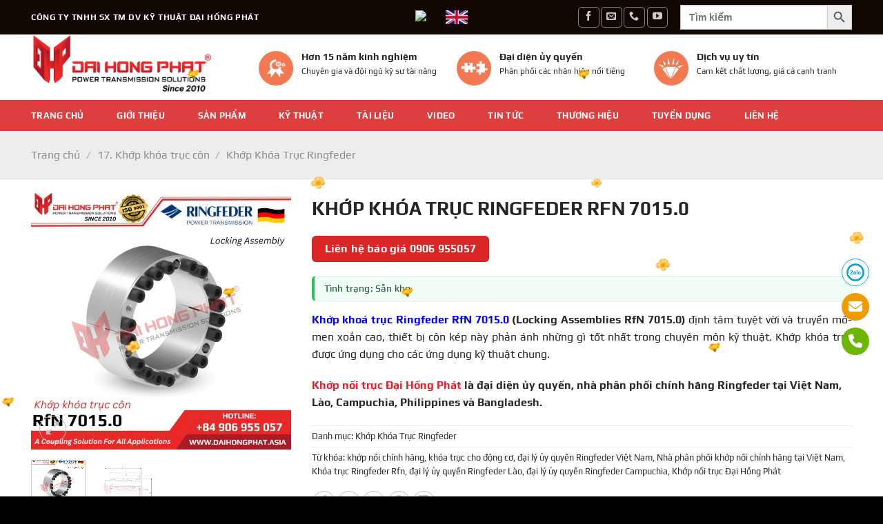

--- FILE ---
content_type: text/html; charset=UTF-8
request_url: https://daihongphat.asia/san-pham/khop-khoa-truc-ringfeder-rfn-7015-0/
body_size: 48286
content:
<!DOCTYPE html>
<!--[if IE 9 ]> <html lang="vi" prefix="og: https://ogp.me/ns#" class="ie9 loading-site no-js"> <![endif]-->
<!--[if IE 8 ]> <html lang="vi" prefix="og: https://ogp.me/ns#" class="ie8 loading-site no-js"> <![endif]-->
<!--[if (gte IE 9)|!(IE)]><!--><html lang="vi" prefix="og: https://ogp.me/ns#" class="loading-site no-js"> <!--<![endif]-->
<head>
   <meta charset="UTF-8" />
   <link rel="profile" href="http://gmpg.org/xfn/11" />
   <link rel="pingback" href="https://daihongphat.asia/xmlrpc.php" />


<link rel="alternate" hreflang="en" href="https://en.daihongphat.asia/san-pham/khop-khoa-truc-ringfeder-rfn-7015-0/" />
<link rel="alternate" hreflang="vi" href="https://daihongphat.asia/san-pham/khop-khoa-truc-ringfeder-rfn-7015-0/" />
<link rel="alternate" hreflang="x-default" href="https://daihongphat.asia/san-pham/khop-khoa-truc-ringfeder-rfn-7015-0/" />


  <script>(function(html){html.className = html.className.replace(/\bno-js\b/,'js')})(document.documentElement);</script>
<meta name="viewport" content="width=device-width, initial-scale=1" />
<!-- Tối ưu hóa công cụ tìm kiếm bởi Rank Math PRO - https://rankmath.com/ -->
<title>KHỚP KHÓA TRỤC RINGFEDER RFN 7015.0 - Đại Hồng Phát</title>
<meta name="description" content="Đại Hồng Phát là đại diện ủy quyền, nhà phân phối chính hãng Ringfeder Germany tại Việt Nam. Cấp sản phẩm Khớp khóa trục Ringfeder RfN 7015.0. Liên hệ!!!"/>
<meta name="robots" content="follow, index, max-snippet:-1, max-video-preview:-1, max-image-preview:large"/>
<link rel="canonical" href="https://daihongphat.asia/san-pham/khop-khoa-truc-ringfeder-rfn-7015-0/" />
<meta property="og:locale" content="vi_VN" />
<meta property="og:type" content="product" />
<meta property="og:title" content="KHỚP KHÓA TRỤC RINGFEDER RFN 7015.0 - Đại Hồng Phát" />
<meta property="og:description" content="Đại Hồng Phát là đại diện ủy quyền, nhà phân phối chính hãng Ringfeder Germany tại Việt Nam. Cấp sản phẩm Khớp khóa trục Ringfeder RfN 7015.0. Liên hệ!!!" />
<meta property="og:url" content="https://daihongphat.asia/san-pham/khop-khoa-truc-ringfeder-rfn-7015-0/" />
<meta property="og:site_name" content="Khớp nối trục Đại Hồng Phát" />
<meta property="og:updated_time" content="2025-11-05T16:15:06+07:00" />
<meta property="og:image" content="https://daihongphat.asia/wp-content/uploads/2023/10/khop-khoa-truc-rfn-7015-0.jpg" />
<meta property="og:image:secure_url" content="https://daihongphat.asia/wp-content/uploads/2023/10/khop-khoa-truc-rfn-7015-0.jpg" />
<meta property="og:image:width" content="600" />
<meta property="og:image:height" content="600" />
<meta property="og:image:alt" content="khop-khoa-truc-rfn-7015-0" />
<meta property="og:image:type" content="image/jpeg" />
<meta property="product:price:currency" content="VND" />
<meta property="product:availability" content="instock" />
<meta name="twitter:card" content="summary_large_image" />
<meta name="twitter:title" content="KHỚP KHÓA TRỤC RINGFEDER RFN 7015.0 - Đại Hồng Phát" />
<meta name="twitter:description" content="Đại Hồng Phát là đại diện ủy quyền, nhà phân phối chính hãng Ringfeder Germany tại Việt Nam. Cấp sản phẩm Khớp khóa trục Ringfeder RfN 7015.0. Liên hệ!!!" />
<meta name="twitter:image" content="https://daihongphat.asia/wp-content/uploads/2023/10/khop-khoa-truc-rfn-7015-0.jpg" />
<meta name="twitter:label1" content="Giá" />
<meta name="twitter:data1" content="&#8363;0" />
<meta name="twitter:label2" content="Tình trạng sẵn có" />
<meta name="twitter:data2" content="Còn hàng" />
<script type="application/ld+json" class="rank-math-schema-pro">{"@context":"https://schema.org","@graph":[{"@type":"Organization","@id":"https://daihongphat.asia/#organization","name":"Kh\u1edbp n\u1ed1i tr\u1ee5c \u0110\u1ea1i H\u1ed3ng Ph\u00e1t","url":"https://daihongphat.asia","sameAs":["https://www.facebook.com/khopnoitrucdaihongphat"],"logo":{"@type":"ImageObject","@id":"https://daihongphat.asia/#logo","url":"https://daihongphat.asia/wp-content/uploads/2025/12/logo-since2010-dai-hong-phat.png","contentUrl":"https://daihongphat.asia/wp-content/uploads/2025/12/logo-since2010-dai-hong-phat.png","caption":"Kh\u1edbp n\u1ed1i tr\u1ee5c \u0110\u1ea1i H\u1ed3ng Ph\u00e1t","inLanguage":"vi","width":"1199","height":"425"},"legalName":"daihongphat"},{"@type":"WebSite","@id":"https://daihongphat.asia/#website","url":"https://daihongphat.asia","name":"Kh\u1edbp n\u1ed1i tr\u1ee5c \u0110\u1ea1i H\u1ed3ng Ph\u00e1t","publisher":{"@id":"https://daihongphat.asia/#organization"},"inLanguage":"vi"},{"@type":"ImageObject","@id":"https://daihongphat.asia/wp-content/uploads/2023/10/khop-khoa-truc-rfn-7015-0.jpg","url":"https://daihongphat.asia/wp-content/uploads/2023/10/khop-khoa-truc-rfn-7015-0.jpg","width":"600","height":"600","caption":"khop-khoa-truc-rfn-7015-0","inLanguage":"vi"},{"@type":"BreadcrumbList","@id":"https://daihongphat.asia/san-pham/khop-khoa-truc-ringfeder-rfn-7015-0/#breadcrumb","itemListElement":[{"@type":"ListItem","position":"1","item":{"@id":"https://daihongphat.asia","name":"Trang ch\u1ee7"}},{"@type":"ListItem","position":"2","item":{"@id":"https://daihongphat.asia/san-pham/khop-khoa-truc-ringfeder-rfn-7015-0/","name":"KH\u1edaP KH\u00d3A TR\u1ee4C RINGFEDER RFN 7015.0"}}]},{"@type":"WebPage","@id":"https://daihongphat.asia/san-pham/khop-khoa-truc-ringfeder-rfn-7015-0/#webpage","url":"https://daihongphat.asia/san-pham/khop-khoa-truc-ringfeder-rfn-7015-0/","name":"KH\u1edaP KH\u00d3A TR\u1ee4C RINGFEDER RFN 7015.0 - \u0110\u1ea1i H\u1ed3ng Ph\u00e1t","datePublished":"2025-08-17T10:30:00+07:00","dateModified":"2025-11-05T16:15:06+07:00","isPartOf":{"@id":"https://daihongphat.asia/#website"},"primaryImageOfPage":{"@id":"https://daihongphat.asia/wp-content/uploads/2023/10/khop-khoa-truc-rfn-7015-0.jpg"},"inLanguage":"vi","breadcrumb":{"@id":"https://daihongphat.asia/san-pham/khop-khoa-truc-ringfeder-rfn-7015-0/#breadcrumb"}},{"@id":"https://daihongphat.asia/san-pham/khop-khoa-truc-ringfeder-rfn-7015-0/#richSnippet"}]}</script>
<!-- /Plugin SEO WordPress Rank Math -->

<link rel='prefetch' href='https://daihongphat.asia/wp-content/themes/flatsome/assets/js/flatsome.js?ver=a0a7aee297766598a20e' />
<link rel='prefetch' href='https://daihongphat.asia/wp-content/themes/flatsome/assets/js/chunk.slider.js?ver=3.18.6' />
<link rel='prefetch' href='https://daihongphat.asia/wp-content/themes/flatsome/assets/js/chunk.popups.js?ver=3.18.6' />
<link rel='prefetch' href='https://daihongphat.asia/wp-content/themes/flatsome/assets/js/chunk.tooltips.js?ver=3.18.6' />
<link rel='prefetch' href='https://daihongphat.asia/wp-content/themes/flatsome/assets/js/woocommerce.js?ver=49415fe6a9266f32f1f2' />
<link rel="alternate" type="application/rss+xml" title="Dòng thông tin Đại Hồng Phát &raquo;" href="https://daihongphat.asia/feed/" />
<link rel="alternate" type="application/rss+xml" title="Đại Hồng Phát &raquo; Dòng bình luận" href="https://daihongphat.asia/comments/feed/" />
<link rel="alternate" type="application/rss+xml" title="Đại Hồng Phát &raquo; KHỚP KHÓA TRỤC RINGFEDER RFN 7015.0 Dòng bình luận" href="https://daihongphat.asia/san-pham/khop-khoa-truc-ringfeder-rfn-7015-0/feed/" />
<script type="text/javascript">
/* <![CDATA[ */
window._wpemojiSettings = {"baseUrl":"https:\/\/s.w.org\/images\/core\/emoji\/15.0.3\/72x72\/","ext":".png","svgUrl":"https:\/\/s.w.org\/images\/core\/emoji\/15.0.3\/svg\/","svgExt":".svg","source":{"concatemoji":"https:\/\/daihongphat.asia\/wp-includes\/js\/wp-emoji-release.min.js?ver=6.5.7"}};
/*! This file is auto-generated */
!function(i,n){var o,s,e;function c(e){try{var t={supportTests:e,timestamp:(new Date).valueOf()};sessionStorage.setItem(o,JSON.stringify(t))}catch(e){}}function p(e,t,n){e.clearRect(0,0,e.canvas.width,e.canvas.height),e.fillText(t,0,0);var t=new Uint32Array(e.getImageData(0,0,e.canvas.width,e.canvas.height).data),r=(e.clearRect(0,0,e.canvas.width,e.canvas.height),e.fillText(n,0,0),new Uint32Array(e.getImageData(0,0,e.canvas.width,e.canvas.height).data));return t.every(function(e,t){return e===r[t]})}function u(e,t,n){switch(t){case"flag":return n(e,"\ud83c\udff3\ufe0f\u200d\u26a7\ufe0f","\ud83c\udff3\ufe0f\u200b\u26a7\ufe0f")?!1:!n(e,"\ud83c\uddfa\ud83c\uddf3","\ud83c\uddfa\u200b\ud83c\uddf3")&&!n(e,"\ud83c\udff4\udb40\udc67\udb40\udc62\udb40\udc65\udb40\udc6e\udb40\udc67\udb40\udc7f","\ud83c\udff4\u200b\udb40\udc67\u200b\udb40\udc62\u200b\udb40\udc65\u200b\udb40\udc6e\u200b\udb40\udc67\u200b\udb40\udc7f");case"emoji":return!n(e,"\ud83d\udc26\u200d\u2b1b","\ud83d\udc26\u200b\u2b1b")}return!1}function f(e,t,n){var r="undefined"!=typeof WorkerGlobalScope&&self instanceof WorkerGlobalScope?new OffscreenCanvas(300,150):i.createElement("canvas"),a=r.getContext("2d",{willReadFrequently:!0}),o=(a.textBaseline="top",a.font="600 32px Arial",{});return e.forEach(function(e){o[e]=t(a,e,n)}),o}function t(e){var t=i.createElement("script");t.src=e,t.defer=!0,i.head.appendChild(t)}"undefined"!=typeof Promise&&(o="wpEmojiSettingsSupports",s=["flag","emoji"],n.supports={everything:!0,everythingExceptFlag:!0},e=new Promise(function(e){i.addEventListener("DOMContentLoaded",e,{once:!0})}),new Promise(function(t){var n=function(){try{var e=JSON.parse(sessionStorage.getItem(o));if("object"==typeof e&&"number"==typeof e.timestamp&&(new Date).valueOf()<e.timestamp+604800&&"object"==typeof e.supportTests)return e.supportTests}catch(e){}return null}();if(!n){if("undefined"!=typeof Worker&&"undefined"!=typeof OffscreenCanvas&&"undefined"!=typeof URL&&URL.createObjectURL&&"undefined"!=typeof Blob)try{var e="postMessage("+f.toString()+"("+[JSON.stringify(s),u.toString(),p.toString()].join(",")+"));",r=new Blob([e],{type:"text/javascript"}),a=new Worker(URL.createObjectURL(r),{name:"wpTestEmojiSupports"});return void(a.onmessage=function(e){c(n=e.data),a.terminate(),t(n)})}catch(e){}c(n=f(s,u,p))}t(n)}).then(function(e){for(var t in e)n.supports[t]=e[t],n.supports.everything=n.supports.everything&&n.supports[t],"flag"!==t&&(n.supports.everythingExceptFlag=n.supports.everythingExceptFlag&&n.supports[t]);n.supports.everythingExceptFlag=n.supports.everythingExceptFlag&&!n.supports.flag,n.DOMReady=!1,n.readyCallback=function(){n.DOMReady=!0}}).then(function(){return e}).then(function(){var e;n.supports.everything||(n.readyCallback(),(e=n.source||{}).concatemoji?t(e.concatemoji):e.wpemoji&&e.twemoji&&(t(e.twemoji),t(e.wpemoji)))}))}((window,document),window._wpemojiSettings);
/* ]]> */
</script>
<style id='wp-emoji-styles-inline-css' type='text/css'>

	img.wp-smiley, img.emoji {
		display: inline !important;
		border: none !important;
		box-shadow: none !important;
		height: 1em !important;
		width: 1em !important;
		margin: 0 0.07em !important;
		vertical-align: -0.1em !important;
		background: none !important;
		padding: 0 !important;
	}
</style>
<style id='wp-block-library-inline-css' type='text/css'>
:root{--wp-admin-theme-color:#007cba;--wp-admin-theme-color--rgb:0,124,186;--wp-admin-theme-color-darker-10:#006ba1;--wp-admin-theme-color-darker-10--rgb:0,107,161;--wp-admin-theme-color-darker-20:#005a87;--wp-admin-theme-color-darker-20--rgb:0,90,135;--wp-admin-border-width-focus:2px;--wp-block-synced-color:#7a00df;--wp-block-synced-color--rgb:122,0,223;--wp-bound-block-color:#9747ff}@media (min-resolution:192dpi){:root{--wp-admin-border-width-focus:1.5px}}.wp-element-button{cursor:pointer}:root{--wp--preset--font-size--normal:16px;--wp--preset--font-size--huge:42px}:root .has-very-light-gray-background-color{background-color:#eee}:root .has-very-dark-gray-background-color{background-color:#313131}:root .has-very-light-gray-color{color:#eee}:root .has-very-dark-gray-color{color:#313131}:root .has-vivid-green-cyan-to-vivid-cyan-blue-gradient-background{background:linear-gradient(135deg,#00d084,#0693e3)}:root .has-purple-crush-gradient-background{background:linear-gradient(135deg,#34e2e4,#4721fb 50%,#ab1dfe)}:root .has-hazy-dawn-gradient-background{background:linear-gradient(135deg,#faaca8,#dad0ec)}:root .has-subdued-olive-gradient-background{background:linear-gradient(135deg,#fafae1,#67a671)}:root .has-atomic-cream-gradient-background{background:linear-gradient(135deg,#fdd79a,#004a59)}:root .has-nightshade-gradient-background{background:linear-gradient(135deg,#330968,#31cdcf)}:root .has-midnight-gradient-background{background:linear-gradient(135deg,#020381,#2874fc)}.has-regular-font-size{font-size:1em}.has-larger-font-size{font-size:2.625em}.has-normal-font-size{font-size:var(--wp--preset--font-size--normal)}.has-huge-font-size{font-size:var(--wp--preset--font-size--huge)}.has-text-align-center{text-align:center}.has-text-align-left{text-align:left}.has-text-align-right{text-align:right}#end-resizable-editor-section{display:none}.aligncenter{clear:both}.items-justified-left{justify-content:flex-start}.items-justified-center{justify-content:center}.items-justified-right{justify-content:flex-end}.items-justified-space-between{justify-content:space-between}.screen-reader-text{border:0;clip:rect(1px,1px,1px,1px);-webkit-clip-path:inset(50%);clip-path:inset(50%);height:1px;margin:-1px;overflow:hidden;padding:0;position:absolute;width:1px;word-wrap:normal!important}.screen-reader-text:focus{background-color:#ddd;clip:auto!important;-webkit-clip-path:none;clip-path:none;color:#444;display:block;font-size:1em;height:auto;left:5px;line-height:normal;padding:15px 23px 14px;text-decoration:none;top:5px;width:auto;z-index:100000}html :where(.has-border-color){border-style:solid}html :where([style*=border-top-color]){border-top-style:solid}html :where([style*=border-right-color]){border-right-style:solid}html :where([style*=border-bottom-color]){border-bottom-style:solid}html :where([style*=border-left-color]){border-left-style:solid}html :where([style*=border-width]){border-style:solid}html :where([style*=border-top-width]){border-top-style:solid}html :where([style*=border-right-width]){border-right-style:solid}html :where([style*=border-bottom-width]){border-bottom-style:solid}html :where([style*=border-left-width]){border-left-style:solid}html :where(img[class*=wp-image-]){height:auto;max-width:100%}:where(figure){margin:0 0 1em}html :where(.is-position-sticky){--wp-admin--admin-bar--position-offset:var(--wp-admin--admin-bar--height,0px)}@media screen and (max-width:600px){html :where(.is-position-sticky){--wp-admin--admin-bar--position-offset:0px}}
</style>
<link rel='stylesheet' id='Ws247_aio_ct_button_aio_ct_button.css-css' href='https://daihongphat.asia/wp-content/plugins/all-in-one-contact-buttons-wpshare247/assets/aio_ct_button.css?ver=1.7' type='text/css' media='all' />
<link rel='stylesheet' id='Ws247_aio_ct_button_fontawesome-6.6.0-css' href='https://daihongphat.asia/wp-content/plugins/all-in-one-contact-buttons-wpshare247/assets/js/fontawesome-free-6.6.0/css/all.min.css?ver=6.6.0' type='text/css' media='all' />
<link rel='stylesheet' id='contact-form-7-css' href='https://daihongphat.asia/wp-content/plugins/contact-form-7/includes/css/styles.css?ver=5.9.3' type='text/css' media='all' />
<link rel='stylesheet' id='foobox-free-min-css' href='https://daihongphat.asia/wp-content/plugins/foobox-image-lightbox/free/css/foobox.free.min.css?ver=2.7.35' type='text/css' media='all' />
<link rel='stylesheet' id='kk-star-ratings-css' href='https://daihongphat.asia/wp-content/plugins/kk-star-ratings/src/core/public/css/kk-star-ratings.min.css?ver=5.4.10.3' type='text/css' media='all' />
<link rel='stylesheet' id='popover_tool_css-css' href='https://daihongphat.asia/wp-content/plugins/text-popover/assets/css/popovertool.min.css?ver=1.0' type='text/css' media='all' />
<link rel='stylesheet' id='photoswipe-css' href='https://daihongphat.asia/wp-content/plugins/woocommerce/assets/css/photoswipe/photoswipe.min.css?ver=8.7.2' type='text/css' media='all' />
<link rel='stylesheet' id='photoswipe-default-skin-css' href='https://daihongphat.asia/wp-content/plugins/woocommerce/assets/css/photoswipe/default-skin/default-skin.min.css?ver=8.7.2' type='text/css' media='all' />
<style id='woocommerce-inline-inline-css' type='text/css'>
.woocommerce form .form-row .required { visibility: visible; }
</style>
<link rel='stylesheet' id='ivory-search-styles-css' href='https://daihongphat.asia/wp-content/plugins/add-search-to-menu/public/css/ivory-search.min.css?ver=5.5.13' type='text/css' media='all' />
<link rel='stylesheet' id='ez-toc-css' href='https://daihongphat.asia/wp-content/plugins/easy-table-of-contents/assets/css/screen.min.css?ver=2.0.79.2' type='text/css' media='all' />
<style id='ez-toc-inline-css' type='text/css'>
div#ez-toc-container .ez-toc-title {font-size: 120%;}div#ez-toc-container .ez-toc-title {font-weight: 500;}div#ez-toc-container ul li , div#ez-toc-container ul li a {font-size: 95%;}div#ez-toc-container ul li , div#ez-toc-container ul li a {font-weight: 500;}div#ez-toc-container nav ul ul li {font-size: 90%;}div#ez-toc-container {width: 100%;}.ez-toc-box-title {font-weight: bold; margin-bottom: 10px; text-align: center; text-transform: uppercase; letter-spacing: 1px; color: #666; padding-bottom: 5px;position:absolute;top:-4%;left:5%;background-color: inherit;transition: top 0.3s ease;}.ez-toc-box-title.toc-closed {top:-25%;}
</style>
<link rel='stylesheet' id='search-filter-plugin-styles-css' href='https://daihongphat.asia/wp-content/plugins/search-filter-pro/public/assets/css/search-filter.min.css?ver=2.5.7' type='text/css' media='all' />
<link rel='stylesheet' id='dhp-fa-47-css' href='https://daihongphat.asia/wp-content/themes/daihongphat/font/css/font-awesome.min.css' type='text/css' media='all' />
<link rel='stylesheet' id='taxopress-frontend-css-css' href='https://daihongphat.asia/wp-content/plugins/simple-tags/assets/frontend/css/frontend.css?ver=3.42.0' type='text/css' media='all' />
<link rel='stylesheet' id='flatsome-main-css' href='https://daihongphat.asia/wp-content/themes/flatsome/assets/css/flatsome.css?ver=3.18.6' type='text/css' media='all' />
<style id='flatsome-main-inline-css' type='text/css'>
@font-face {
				font-family: "fl-icons";
				font-display: block;
				src: url(https://daihongphat.asia/wp-content/themes/flatsome/assets/css/icons/fl-icons.eot?v=3.18.6);
				src:
					url(https://daihongphat.asia/wp-content/themes/flatsome/assets/css/icons/fl-icons.eot#iefix?v=3.18.6) format("embedded-opentype"),
					url(https://daihongphat.asia/wp-content/themes/flatsome/assets/css/icons/fl-icons.woff2?v=3.18.6) format("woff2"),
					url(https://daihongphat.asia/wp-content/themes/flatsome/assets/css/icons/fl-icons.ttf?v=3.18.6) format("truetype"),
					url(https://daihongphat.asia/wp-content/themes/flatsome/assets/css/icons/fl-icons.woff?v=3.18.6) format("woff"),
					url(https://daihongphat.asia/wp-content/themes/flatsome/assets/css/icons/fl-icons.svg?v=3.18.6#fl-icons) format("svg");
			}
</style>
<link rel='stylesheet' id='flatsome-shop-css' href='https://daihongphat.asia/wp-content/themes/flatsome/assets/css/flatsome-shop.css?ver=3.18.6' type='text/css' media='all' />
<link rel='stylesheet' id='flatsome-style-css' href='https://daihongphat.asia/wp-content/themes/daihongphat/style.css?ver=3.0' type='text/css' media='all' />
<script type="text/javascript" src="https://daihongphat.asia/wp-includes/js/jquery/jquery.min.js?ver=3.7.1" id="jquery-core-js"></script>
<script type="text/javascript" src="https://daihongphat.asia/wp-includes/js/jquery/jquery-migrate.min.js?ver=3.4.1" id="jquery-migrate-js"></script>
<script type="text/javascript" src="https://daihongphat.asia/wp-content/plugins/woocommerce/assets/js/jquery-blockui/jquery.blockUI.min.js?ver=2.7.0-wc.8.7.2" id="jquery-blockui-js" data-wp-strategy="defer"></script>
<script type="text/javascript" id="wc-add-to-cart-js-extra">
/* <![CDATA[ */
var wc_add_to_cart_params = {"ajax_url":"\/wp-admin\/admin-ajax.php","wc_ajax_url":"\/?wc-ajax=%%endpoint%%","i18n_view_cart":"Xem gi\u1ecf h\u00e0ng","cart_url":"https:\/\/daihongphat.asia\/cart\/","is_cart":"","cart_redirect_after_add":"no"};
/* ]]> */
</script>
<script type="text/javascript" src="https://daihongphat.asia/wp-content/plugins/woocommerce/assets/js/frontend/add-to-cart.min.js?ver=8.7.2" id="wc-add-to-cart-js" defer="defer" data-wp-strategy="defer"></script>
<script type="text/javascript" src="https://daihongphat.asia/wp-content/plugins/woocommerce/assets/js/photoswipe/photoswipe.min.js?ver=4.1.1-wc.8.7.2" id="photoswipe-js" defer="defer" data-wp-strategy="defer"></script>
<script type="text/javascript" src="https://daihongphat.asia/wp-content/plugins/woocommerce/assets/js/photoswipe/photoswipe-ui-default.min.js?ver=4.1.1-wc.8.7.2" id="photoswipe-ui-default-js" defer="defer" data-wp-strategy="defer"></script>
<script type="text/javascript" id="wc-single-product-js-extra">
/* <![CDATA[ */
var wc_single_product_params = {"i18n_required_rating_text":"Vui l\u00f2ng ch\u1ecdn m\u1ed9t m\u1ee9c \u0111\u00e1nh gi\u00e1","review_rating_required":"yes","flexslider":{"rtl":false,"animation":"slide","smoothHeight":true,"directionNav":false,"controlNav":"thumbnails","slideshow":false,"animationSpeed":500,"animationLoop":false,"allowOneSlide":false},"zoom_enabled":"","zoom_options":[],"photoswipe_enabled":"1","photoswipe_options":{"shareEl":false,"closeOnScroll":false,"history":false,"hideAnimationDuration":0,"showAnimationDuration":0},"flexslider_enabled":""};
/* ]]> */
</script>
<script type="text/javascript" src="https://daihongphat.asia/wp-content/plugins/woocommerce/assets/js/frontend/single-product.min.js?ver=8.7.2" id="wc-single-product-js" defer="defer" data-wp-strategy="defer"></script>
<script type="text/javascript" src="https://daihongphat.asia/wp-content/plugins/woocommerce/assets/js/js-cookie/js.cookie.min.js?ver=2.1.4-wc.8.7.2" id="js-cookie-js" data-wp-strategy="defer"></script>
<script type="text/javascript" id="search-filter-plugin-build-js-extra">
/* <![CDATA[ */
var SF_LDATA = {"ajax_url":"https:\/\/daihongphat.asia\/wp-admin\/admin-ajax.php","home_url":"https:\/\/daihongphat.asia\/","extensions":[]};
/* ]]> */
</script>
<script type="text/javascript" src="https://daihongphat.asia/wp-content/plugins/search-filter-pro/public/assets/js/search-filter-build.min.js?ver=2.5.7" id="search-filter-plugin-build-js"></script>
<script type="text/javascript" src="https://daihongphat.asia/wp-content/plugins/search-filter-pro/public/assets/js/chosen.jquery.min.js?ver=2.5.7" id="search-filter-plugin-chosen-js"></script>
<script type="text/javascript" src="https://daihongphat.asia/wp-content/plugins/simple-tags/assets/frontend/js/frontend.js?ver=3.42.0" id="taxopress-frontend-js-js"></script>
<script type="text/javascript" id="foobox-free-min-js-before">
/* <![CDATA[ */
/* Run FooBox FREE (v2.7.35) */
var FOOBOX = window.FOOBOX = {
	ready: true,
	disableOthers: false,
	o: {wordpress: { enabled: true }, countMessage:'image %index of %total', captions: { dataTitle: ["captionTitle","title"], dataDesc: ["captionDesc","description"] }, rel: '', excludes:'.fbx-link,.nofoobox,.nolightbox,a[href*="pinterest.com/pin/create/button/"]', affiliate : { enabled: false }},
	selectors: [
		".gallery", ".wp-block-gallery", ".wp-caption", ".wp-block-image", "a:has(img[class*=wp-image-])", ".foobox"
	],
	pre: function( $ ){
		// Custom JavaScript (Pre)
		
	},
	post: function( $ ){
		// Custom JavaScript (Post)
		
		// Custom Captions Code
		
	},
	custom: function( $ ){
		// Custom Extra JS
		
	}
};
/* ]]> */
</script>
<script type="text/javascript" src="https://daihongphat.asia/wp-content/plugins/foobox-image-lightbox/free/js/foobox.free.min.js?ver=2.7.35" id="foobox-free-min-js"></script>
<link rel="https://api.w.org/" href="https://daihongphat.asia/wp-json/" /><link rel="alternate" type="application/json" href="https://daihongphat.asia/wp-json/wp/v2/product/4382" /><link rel="EditURI" type="application/rsd+xml" title="RSD" href="https://daihongphat.asia/xmlrpc.php?rsd" />
<meta name="generator" content="WordPress 6.5.7" />
<link rel='shortlink' href='https://daihongphat.asia/?p=4382' />
<link rel="alternate" type="application/json+oembed" href="https://daihongphat.asia/wp-json/oembed/1.0/embed?url=https%3A%2F%2Fdaihongphat.asia%2Fsan-pham%2Fkhop-khoa-truc-ringfeder-rfn-7015-0%2F" />
<link rel="alternate" type="text/xml+oembed" href="https://daihongphat.asia/wp-json/oembed/1.0/embed?url=https%3A%2F%2Fdaihongphat.asia%2Fsan-pham%2Fkhop-khoa-truc-ringfeder-rfn-7015-0%2F&#038;format=xml" />
<meta name="cdp-version" content="1.5.0" /><script type="application/ld+json">{
    "@context": "https://schema.org/",
    "@type": "CreativeWorkSeries",
    "name": "KHỚP KHÓA TRỤC RINGFEDER RFN 7015.0",
    "aggregateRating": {
        "@type": "AggregateRating",
        "ratingValue": "5",
        "bestRating": "5",
        "ratingCount": "4"
    }
}</script>    
    <script type="text/javascript">
        var ajaxurl = 'https://daihongphat.asia/wp-admin/admin-ajax.php';
    </script>
<script type="application/ld+json">{"@context":"https://schema.org/","@type":"Product","name":"KHỚP KHÓA TRỤC RINGFEDER RFN 7015.0","image":["https://daihongphat.asia/wp-content/uploads/2023/10/khop-khoa-truc-rfn-7015-0.jpg","https://daihongphat.asia/wp-content/uploads/2022/10/RINGFEDER-RFN-7015.0-1.jpg"],"description":"Khớp khoá trục Ringfeder RfN 7015.0 (Locking Assemblies RfN 7015.0) định tâm tuyệt vời và truyền mô-men xoắn cao, thiết bị côn kép này phản ánh những gì tốt nhất trong chuyên môn kỹ thuật. Khớp khóa trục được ứng dụng cho các ứng dụng kỹ thuật chung.\r\nKhớp nối trục Đại Hồng Phát là đại diện ủy quyền, nhà phân phối chính hãng Ringfeder tại Việt Nam, Lào, Campuchia, Philippines và Bangladesh.","sku":"","mpn":"","category":"Khớp Khóa Trục Ringfeder","brand":{"@type":"Brand","name":"RINGFEDER"},"manufacturer":{"@type":"Organization","name":"RINGFEDER"},"seller":{"@type":"Organization","name":"Khớp nối trục Đại Hồng Phát","url":"https://daihongphat.asia"},"offers":{"@type":"Offer","price":"0","priceCurrency":"VND","availability":"http://schema.org/InStock","url":"https://daihongphat.asia/san-pham/khop-khoa-truc-ringfeder-rfn-7015-0/","itemCondition":"http://schema.org/NewCondition"},"url":"https://daihongphat.asia/san-pham/khop-khoa-truc-ringfeder-rfn-7015-0/"}</script><link rel="alternate" hreflang="vi" href="https://daihongphat.asia/" />
<!-- Google Tag Manager -->
<script>(function(w,d,s,l,i){w[l]=w[l]||[];w[l].push({'gtm.start':
new Date().getTime(),event:'gtm.js'});var f=d.getElementsByTagName(s)[0],
j=d.createElement(s),dl=l!='dataLayer'?'&l='+l:'';j.async=true;j.src=
'https://www.googletagmanager.com/gtm.js?id='+i+dl;f.parentNode.insertBefore(j,f);
})(window,document,'script','dataLayer','GTM-WM82WCMX');</script>
<!-- End Google Tag Manager -->
<link rel="preconnect" href="https://fonts.googleapis.com">
<link rel="preconnect" href="https://fonts.gstatic.com" crossorigin>
<link href="https://fonts.googleapis.com/css2?family=Play:wght@400;700&display=swap" rel="stylesheet">
<link rel="stylesheet" href="https://maxcdn.bootstrapcdn.com/font-awesome/4.7.0/css/font-awesome.min.css" />
<style>
  .tpactive{
    color:red;
  }
 
</style>
 
<script>
 
jQuery(function($) {
   var path = window.location.href;
 
   $('ul a').each(function() {
      if (this.href === path) {
         $(this).addClass('tpactive');
      }
   });
});

 
</script>
<script>
$("li").click(
    function(event) {
      $('li').removeClass('active');
      $(this).addClass('active');
      event.preventDefault()
    }
);
.active a{
color:red;  
}
</script>

<!-- Google Tag Manager -->
<script>(function(w,d,s,l,i){w[l]=w[l]||[];w[l].push({'gtm.start':
new Date().getTime(),event:'gtm.js'});var f=d.getElementsByTagName(s)[0],
j=d.createElement(s),dl=l!='dataLayer'?'&l='+l:'';j.async=true;j.src=
'https://www.googletagmanager.com/gtm.js?id='+i+dl;f.parentNode.insertBefore(j,f);
})(window,document,'script','dataLayer','GTM-KMPC84G');</script>
<!-- End Google Tag Manager -->
	<noscript><style>.woocommerce-product-gallery{ opacity: 1 !important; }</style></noscript>
	<style type="text/css">a.st_tag, a.internal_tag, .st_tag, .internal_tag { text-decoration: underline !important; }</style><link rel="icon" href="https://daihongphat.asia/wp-content/uploads/2022/07/cropped-favicon-32x32.png" sizes="32x32" />
<link rel="icon" href="https://daihongphat.asia/wp-content/uploads/2022/07/cropped-favicon-192x192.png" sizes="192x192" />
<link rel="apple-touch-icon" href="https://daihongphat.asia/wp-content/uploads/2022/07/cropped-favicon-180x180.png" />
<meta name="msapplication-TileImage" content="https://daihongphat.asia/wp-content/uploads/2022/07/cropped-favicon-270x270.png" />
<style id="custom-css" type="text/css">:root {--primary-color: #dd3333;--fs-color-primary: #dd3333;--fs-color-secondary: #d26e4b;--fs-color-success: #7a9c59;--fs-color-alert: #b20000;--fs-experimental-link-color: #262626;--fs-experimental-link-color-hover: #fe5a0e;}.tooltipster-base {--tooltip-color: #fff;--tooltip-bg-color: #000;}.off-canvas-right .mfp-content, .off-canvas-left .mfp-content {--drawer-width: 300px;}.off-canvas .mfp-content.off-canvas-cart {--drawer-width: 360px;}.container-width, .full-width .ubermenu-nav, .container, .row{max-width: 1220px}.row.row-collapse{max-width: 1190px}.row.row-small{max-width: 1212.5px}.row.row-large{max-width: 1250px}.header-main{height: 95px}#logo img{max-height: 95px}#logo{width:300px;}.header-bottom{min-height: 45px}.header-top{min-height: 50px}.transparent .header-main{height: 90px}.transparent #logo img{max-height: 90px}.has-transparent + .page-title:first-of-type,.has-transparent + #main > .page-title,.has-transparent + #main > div > .page-title,.has-transparent + #main .page-header-wrapper:first-of-type .page-title{padding-top: 170px;}.header.show-on-scroll,.stuck .header-main{height:70px!important}.stuck #logo img{max-height: 70px!important}.header-bottom {background-color: #dd3e3e}.header-main .nav > li > a{line-height: 16px }.header-bottom-nav > li > a{line-height: 16px }@media (max-width: 549px) {.header-main{height: 70px}#logo img{max-height: 70px}}.nav-dropdown{border-radius:3px}.nav-dropdown{font-size:100%}.header-top{background-color:#120600!important;}body{color: #262626}h1,h2,h3,h4,h5,h6,.heading-font{color: #262626;}body{font-size: 100%;}@media screen and (max-width: 549px){body{font-size: 100%;}}body{font-family: Play, sans-serif;}body {font-weight: 400;font-style: normal;}.nav > li > a {font-family: Play, sans-serif;}.mobile-sidebar-levels-2 .nav > li > ul > li > a {font-family: Play, sans-serif;}.nav > li > a,.mobile-sidebar-levels-2 .nav > li > ul > li > a {font-weight: 700;font-style: normal;}h1,h2,h3,h4,h5,h6,.heading-font, .off-canvas-center .nav-sidebar.nav-vertical > li > a{font-family: Play, sans-serif;}h1,h2,h3,h4,h5,h6,.heading-font,.banner h1,.banner h2 {font-weight: 700;font-style: normal;}.alt-font{font-family: Play, sans-serif;}.alt-font {font-weight: 400!important;font-style: normal!important;}.shop-page-title.featured-title .title-bg{ background-image: url(https://daihongphat.asia/wp-content/uploads/2023/10/khop-khoa-truc-rfn-7015-0.jpg)!important;}@media screen and (min-width: 550px){.products .box-vertical .box-image{min-width: 600px!important;width: 600px!important;}}.footer-1{background-image: url('https://daihongphat.asia/wp-content/uploads/2022/07/bg-map-2.png');}.footer-2{background-image: url('https://daihongphat.asia/wp-content/uploads/2022/07/bg-map-2.png');}.footer-2{background-color: #141414}.absolute-footer, html{background-color: #000000}.page-title-small + main .product-container > .row{padding-top:0;}.nav-vertical-fly-out > li + li {border-top-width: 1px; border-top-style: solid;}/* Custom CSS *//* ============================== TÌNH TRẠNG KHO – TRANG CHI TIẾT================================ */.tv-stock-single{display:block;margin:6px 0 14px;padding:8px 14px;font-size:14px;font-weight:500;line-height:1.4;letter-spacing:.2px;color:#334155;background:#f9fafb;border-radius:6px;border:1px solid rgba(0,0,0,.06);}/* Sẵn kho */.tv-stock-single--in{border-left:4px solid #22c55e;background:#f0fdf4;color:#14532d;}/* Hết hàng */.tv-stock-single--out{border-left:4px solid #dc2626;background:#fef2f2;color:#7f1d1d;}/* Mobile gọn hơn */@media (max-width: 768px){.tv-stock-single{font-size:13.5px;padding:7px 12px;}}/* ============================== GIÁ: LIÊN HỆ (ĐỎ – PRO)================================ */.devvn-contact-price{display:inline-flex;align-items:center;justify-content:center;padding:10px 18px;margin:8px 0;font-size:16px;font-weight:600;letter-spacing:.2px;color:#ffffff;background:#dc2626; /* đỏ chuyên nghiệp */border-radius:6px;border:1px solid rgba(0,0,0,.08);transition:all .18s ease;}.devvn-contact-price:hover{background:#b91c1c;box-shadow:0 6px 18px rgba(0,0,0,.15);transform:translateY(-1px);}/* ============================== BUTTON LIÊN HỆ (SHOP / CATEGORY)================================ */a.button.devvn-btn-contact{display:inline-flex !important;align-items:center;justify-content:center;padding:12px 20px !important;margin-top:10px;font-size:14px;font-weight:600;letter-spacing:.3px;color:#ffffff !important;background:#dc2626 !important;border-radius:6px !important;border:1px solid rgba(0,0,0,.08) !important;transition:all .18s ease;}a.button.devvn-btn-contact:hover{background:#b91c1c !important;box-shadow:0 8px 20px rgba(0,0,0,.18);transform:translateY(-1px);}/* ============================== TÌNH TRẠNG KHO (TỐI GIẢN)================================ */.stock{display:inline-block;padding:6px 12px;margin-bottom:10px;font-size:13px;font-weight:500;letter-spacing:.2px;border-radius:4px;border:1px solid rgba(0,0,0,.08);}/* Còn hàng */.stock.in-stock{background:#f0fdf4;color:#15803d;}/* Hết hàng */.stock.out-of-stock{background:#fef2f2;color:#b91c1c;}/* ============================== MOBILE================================ */@media (max-width: 768px){a.button.devvn-btn-contact{width:100%;}.devvn-contact-price{font-size:15px;padding:9px 14px;}}h1,h2,h3,h4,h5,h6, .heading-font, .off-canvas-center .nav-sidebar.nav-vertical > li > a{font-family: Play, sans-serif !important;}.bai-viet-lien-quan ul li {width: 50%;}.bai-viet-lien-quan ul li .box-image img {height: 90px;}.xem-them .tieu-de-xem-them {font-weight: 700;display: block;margin-bottom: 10px;font-size: 19px;color: black;}.xem-them ul li {margin-bottom: 3px;}.xem-them ul li a {font-weight: 400;font-size: 16px;color: #000;}.xem-them ul li a:hover {text-decoration: underline;}.blog-single .entry-meta {text-transform: none;font-size: 14px;letter-spacing: 0;color: gray;border-top: 1px solid #e2e2e2;border-bottom: 1px solid #e2e2e2;padding: 10px;background: #f9f9f9;}.danh-muc {margin-bottom: 15px;}.danh-muc span.title, .the-tim-kiem span.title {border-radius: 4px;background: #dd3e3e;padding: 4px 10px;color: white;margin-right: 5px;}.danh-muc a, .the-tim-kiem a {line-height:32px;border-radius: 4px;margin-bottom: 10px;padding: 4px 10px;background: #dedede;color: #464646;}.danh-muc a:hover, .the-tim-kiem a:hover {background: #873f3f;color: white;}.bai-viet-lien-quan {margin-top: 15px;}.bai-viet-lien-quan h3 {font-size: 19px;color: black;}.bai-viet-lien-quan ul {margin-bottom: 0;display: inline-block;width: 100%;}.bai-viet-lien-quan ul li {list-style: none;width: 25%;color: graytext;float: left;padding-left: 4px;padding-right: 5px;}.bai-viet-lien-quan ul li .box-image img {height: 120px;border-radius: 4px;object-fit: cover;object-position: center;}.bai-viet-lien-quan h4 {font-size: 15px;color: black;line-height: 19px;padding-top: 7px;height: 64px;overflow: hidden;}.bai-viet-lien-quan {display: none;}/*end bai viet lien quan*/a.js-hide-all-icon {display: none !important;}.button.twitch:not(.is-outline), .button.twitch:hover {color: #005aff !important;}.icon-twitch:before {content: "zalo";color: #fff;}.portfolio-page-wrapper>.page-title.normal-title {display: none;}.dark .breadcrumbs a {color: #fff;color: #262626;}.dark .breadcrumbs {color: #000;}span.post.post-featured_item.current-item {color: #000;}.page-title {position: relative;background: #ededed;border-bottom: 1px solid #e5e5e5;}.breadrum-full {background: #ccc;}.head-shop-content {width: 100%;position: relative;display: block;}.hinh-shop {width: 40%;float: left;}.contetnngan-shop {width: 60%;float: left;padding: 35px 20px;}ul#menu-footer-thuong-hieu {columns: 2;-webkit-columns: 2;-moz-columns: 2;}table {width: 100% !important;}div#comments {display: none;}td:first-child {padding-left: 0;padding: 5px;text-align: center !important;}tr:nth-child(2) {background: #e0e3e1;}tr:nth-child(1) {background: #dd3333;}td {color: #000;border: 1px solid #ccc;}tr {border: 1px solid #000;opacity: 1;}table {border: 1px solid #000;}.nav-dark .nav>li>a:active{color: #000;}/*.classtintuc>a.nav-top-link:after {content: '';width: 100%;height: 2px;background: #fff;position: absolute;left: 0;bottom: 0;}*/.flex-col>.nav>li.active>a {color: #000;}.flex-col>.nav>li:active>a{color: #000;}.flex-col>.nav>li>a:hover{color: #000;}.nav-dark .nav>li.active>a{color: #000;}aside#nav_menu-6 {border: 1px solid #ccc;padding: 15px;border-top: 2px solid red;}.image-cover {padding-top: 100% !important;}h5.post-title.is-large {font-size: 14px;min-height: 78px;}p.from_the_blog_excerpt {font-size: 16px;min-height: 80px;}aside#woocommerce_product_categories-4 {background: #cbcbcb3b;padding: 20px;border: 1px solid #ccc;}aside#search_filter_register_widget-3 {border: 1px solid #ccc;padding: 15px;border-top: 2px solid red;}.has-dropdown .icon-angle-down {display: none;}@media screen and (min-width: 850px){.col-divided {padding-right: 0px;}}p.tthongsokythuat {color: #e40613;padding: 15px;background: #ededed;margin: 15px 0px;font-weight: 600;border-top: 3px solid red;}.bor-b-product {border-bottom: 1px solid #eeeeee;}.size-15px {font-size: 15px;}.mar-b-0 {margin-bottom: 0px;}.text-red {color: #e40613;}.portfolio-inner img {/*width: 40%;*/}a.cl-element-title__anchor {text-transform: capitalize;text-decoration: initial !important;font-size: 15px;}.cl-template--id-786 .cl-element--instance-1001 {border-bottom: 3px solid #ff5e14;}.cl-template--id-786 {border-width: 0px;}span.show-on-hover {display: none;}.searchandfilter select.sf-input-select {font-weight: 400;}.searchandfilter select.sf-input-select {min-width: 250px;}.searchandfilter ul li {padding: 0px 0;margin: 0;}aside#search_filter_register_widget-2 {border: 1px solid #ccc;padding: 15px;border-top: 2px solid red;}h1.widget-title {font-size: 18px;padding-left: 20px;}.product-summary .variations_button {padding: 0.5em 0;display: none;} .header-bottom-nav.nav > li.active > a {color: #3e3e3e;}.header:not(.transparent) .header-bottom-nav.nav > li.active > a {color: #3e3e3e;}.form-flat button, .form-flat input {border-radius: 5px;}.button.is-outline{border: 1px solid currentColor;}ul.menu>li, .widget>ul>li { /* list-style: inside;*/}.footer ul {margin: 0;font-size: 14px;}.title-doimau>h3>strong {color: #FE5A0E;font-family: 'Playfair Display', serif;background: -webkit-gradient(linear, left top, right top, from(#f80503), to(#ff7d09));background: linear-gradient(to right, #f80503 0%, #ff7d09 100%);-webkit-background-clip: text;-webkit-text-fill-color: transparent;}ul.menu>li+li{border-top: 0px !important;}.woocommerce-tabs-right {width: 25%;float: left;padding-left: 15px;padding-right: 15px;}.social-icons.follow-icons.full-width.text-left {margin-left: 100px;}.footer-widgets.footer.footer-1 {font-size: 15px;}li.html.custom.html_topbar_left>.uppercase {font-size: 12px;}.absolute-footer {color: rgba(0,0,0,.5);padding: 20px 0 20px;font-size: .9em;letter-spacing: 1px;font-weight: 400;font-size: 13px;}.copyright-footer>strong {font-weight: normal;}.box-image {border-bottom: 3px solid #ff5e14;}.info-header>.icon-box-text.last-reset {font-size: 12px;}.is-divider {background-color: rgb(221 51 51);max-width: 55px;} .nav-dropdown.nav-dropdown-simple>li>a:hover {background-color: #e9e9e9;}.nav-dropdown {padding: 5px 0 5px;margin-top: 3px;}.nav-dropdown {padding: 5px 0 5px;border-radius: 2px;box-shadow: 0px 1px 40px 0px rgb(0 0 0 / 10%);}.nav-dropdown>li>a{color: #000;}.nav-dropdown>li>a:hover{color: #ff5e14;}.nav-dropdown {padding: 5px 0 5px;}p.from_the_blog_excerpt {font-size: 16px;}button.button.primary.is-link.is-small.mb-0 {color: #FE5A0E;font-weight: 600;-webkit-transition: all .3s ease;transition: all .3s ease;margin: 0;display: inline-block;vertical-align: baseline;text-transform: none;font-size: 15px;padding-left: 0px;}.box-blog-post .is-divider {display: none;}.post-meta.is-small.op-8 {color: #888888;font-size: 16px;-webkit-transition: all .4s ease;transition: all .4s ease;margin-top: 23px;margin-bottom: 10px;}.title-doimau>h2>strong {color: #FE5A0E;font-family: 'Playfair Display', serif;font-weight: bold;font-style: italic;background: -webkit-gradient(linear, left top, right top, from(#f80503), to(#ff7d09));background: linear-gradient(to right, #f80503 0%, #ff7d09 100%);-webkit-background-clip: text;-webkit-text-fill-color: transparent;font-size: 29px;}.title.headline>h2{color: #FE5A0E;background: linear-gradient(to right, #f80503 0%, #ff7d09 100%);-webkit-background-clip: text;-webkit-text-fill-color: transparent;}.text-kinhnghiem>.box-text {background: #242424;padding: 45px 0px;font-size: 21px;bottom: 51px;margin-left: -15px;}.page-title-inner {position: relative;padding-top: 25px;min-height: 60px;padding-bottom: 25px;}.is-uppercase, .uppercase {line-height: 1.2;text-transform: none;font-size: 16px;}.form-flat input:not([type=submit]), .form-flat textarea, .form-flat select {border-radius: 5px;}.product-footer .woocommerce-tabs {padding: 0px;border-top: 1px solid #ececec;}.thongtin>h5 {width: 50%;float: left;}.chitietsp-cot2>h3 {background: #f5f5f5;padding: 15px;border: 1px solid #ccc;margin-bottom: 0;border-bottom: 0px;}.thongso {background: #f5f5f5;padding: 15px;border: 1px solid #ccc;}.thongtin ul li>a {color: #626262;}.thongtin ul li {list-style: none;padding: 0px 15px;}.woocommerce-tabs-left {width: 75%;float: left;padding-left: 15px;padding-right: 15px;}.chitietsp-cot2 {margin-bottom: 25px;}.button1 {width: 100%;}.row.has-equal-box-heights.large-columns-4.medium-columns-3.small-columns-2.row-small.slider.row-slider.slider-nav-reveal.slider-nav-push.flickity-enabled {width: 100%;}aside#woocommerce_product_categories-3 {background: #cbcbcb3b;padding: 20px;border: 1px solid #ccc;}.yith-wcan-filters {background: #cbcbcb3b;padding: 20px;border: 1px solid #ccc;}ul.menu>li+li, .widget>ul>li+li {border-top: 1px dotted #d1d1d1;}.nav-spacing-xlarge>li {margin: 0 24px;}.nav-dark .nav>li>a{color: #fff;}li#menu-item-42>a {color: #fff;}h3.product-section-title.container-width.product-section-title-related.pt-half.pb-half.uppercase {/*display: none;*/}div#isures-recently--wrap{ /* display: none;*/}/* Custom CSS Tablet */@media (max-width: 849px){.woocommerce-tabs-right , .woocommerce-tabs-left {width: 100%;padding: 0;}.tablecogian {border: 1px solid #ddd;width: 100%;margin-bottom: 15px;overflow-y: hidden;-ms-overflow-style: -ms-autohiding-scrollbar;border: 1px solid #ddd;}}/* Custom CSS Mobile */@media (max-width: 549px){.searchandfilter select.sf-input-select {min-width: 250px;width: 100%;max-width: 250px;}form#search-filter-form-680 {text-align: center;}.hinh-shop {width: 100%;}.contetnngan-shop {width: 100%;}}.label-new.menu-item > a:after{content:"Mới";}.label-hot.menu-item > a:after{content:"Thịnh hành";}.label-sale.menu-item > a:after{content:"Giảm giá";}.label-popular.menu-item > a:after{content:"Phổ biến";}</style>		<style type="text/css" id="wp-custom-css">
			/* === Style cho phần FAQ === */
.ewd-ufaq-faq-title {
    color: #e40613; /* Màu đỏ chủ đạo Đại Hồng Phát, có thể đổi sang xanh, đen,... */
    font-weight: 600;
    font-size: 14px; /* Kích thước câu hỏi */
    cursor: pointer;
    border-bottom: 1px solid #ccc;
    padding: 8px 0;
}

/* Khi người dùng mở câu hỏi (active) */
.ewd-ufaq-faq-title.ufaq-faq-active {
    color: #0073aa; /* Màu xanh khi mở */
}

/* Icon dấu cộng/trừ */
.ewd-ufaq-faq-toggle {
    color: #e40613;
    font-size: 14px;
    margin-right: 8px;
}

/* Nội dung câu trả lời */
.ewd-ufaq-faq-body {
    color: #333;
    font-size: 14px;
    background: #f9f9f9;
    border-left: 2px solid #e40613;
    padding: 10px 15px;
    margin-bottom: 10px;
    line-height: 1.2;
}
		</style>
		<style id="kirki-inline-styles">/* cyrillic-ext */
@font-face {
  font-family: 'Play';
  font-style: normal;
  font-weight: 400;
  font-display: swap;
  src: url(https://daihongphat.asia/wp-content/fonts/play/6aez4K2oVqwIvtg2H68T.woff2) format('woff2');
  unicode-range: U+0460-052F, U+1C80-1C8A, U+20B4, U+2DE0-2DFF, U+A640-A69F, U+FE2E-FE2F;
}
/* cyrillic */
@font-face {
  font-family: 'Play';
  font-style: normal;
  font-weight: 400;
  font-display: swap;
  src: url(https://daihongphat.asia/wp-content/fonts/play/6aez4K2oVqwIvtE2H68T.woff2) format('woff2');
  unicode-range: U+0301, U+0400-045F, U+0490-0491, U+04B0-04B1, U+2116;
}
/* greek */
@font-face {
  font-family: 'Play';
  font-style: normal;
  font-weight: 400;
  font-display: swap;
  src: url(https://daihongphat.asia/wp-content/fonts/play/6aez4K2oVqwIvtY2H68T.woff2) format('woff2');
  unicode-range: U+0370-0377, U+037A-037F, U+0384-038A, U+038C, U+038E-03A1, U+03A3-03FF;
}
/* vietnamese */
@font-face {
  font-family: 'Play';
  font-style: normal;
  font-weight: 400;
  font-display: swap;
  src: url(https://daihongphat.asia/wp-content/fonts/play/6aez4K2oVqwIvto2H68T.woff2) format('woff2');
  unicode-range: U+0102-0103, U+0110-0111, U+0128-0129, U+0168-0169, U+01A0-01A1, U+01AF-01B0, U+0300-0301, U+0303-0304, U+0308-0309, U+0323, U+0329, U+1EA0-1EF9, U+20AB;
}
/* latin-ext */
@font-face {
  font-family: 'Play';
  font-style: normal;
  font-weight: 400;
  font-display: swap;
  src: url(https://daihongphat.asia/wp-content/fonts/play/6aez4K2oVqwIvts2H68T.woff2) format('woff2');
  unicode-range: U+0100-02BA, U+02BD-02C5, U+02C7-02CC, U+02CE-02D7, U+02DD-02FF, U+0304, U+0308, U+0329, U+1D00-1DBF, U+1E00-1E9F, U+1EF2-1EFF, U+2020, U+20A0-20AB, U+20AD-20C0, U+2113, U+2C60-2C7F, U+A720-A7FF;
}
/* latin */
@font-face {
  font-family: 'Play';
  font-style: normal;
  font-weight: 400;
  font-display: swap;
  src: url(https://daihongphat.asia/wp-content/fonts/play/6aez4K2oVqwIvtU2Hw.woff2) format('woff2');
  unicode-range: U+0000-00FF, U+0131, U+0152-0153, U+02BB-02BC, U+02C6, U+02DA, U+02DC, U+0304, U+0308, U+0329, U+2000-206F, U+20AC, U+2122, U+2191, U+2193, U+2212, U+2215, U+FEFF, U+FFFD;
}
/* cyrillic-ext */
@font-face {
  font-family: 'Play';
  font-style: normal;
  font-weight: 700;
  font-display: swap;
  src: url(https://daihongphat.asia/wp-content/fonts/play/6ae84K2oVqwItm4TCp0y2knT.woff2) format('woff2');
  unicode-range: U+0460-052F, U+1C80-1C8A, U+20B4, U+2DE0-2DFF, U+A640-A69F, U+FE2E-FE2F;
}
/* cyrillic */
@font-face {
  font-family: 'Play';
  font-style: normal;
  font-weight: 700;
  font-display: swap;
  src: url(https://daihongphat.asia/wp-content/fonts/play/6ae84K2oVqwItm4TCpQy2knT.woff2) format('woff2');
  unicode-range: U+0301, U+0400-045F, U+0490-0491, U+04B0-04B1, U+2116;
}
/* greek */
@font-face {
  font-family: 'Play';
  font-style: normal;
  font-weight: 700;
  font-display: swap;
  src: url(https://daihongphat.asia/wp-content/fonts/play/6ae84K2oVqwItm4TCpMy2knT.woff2) format('woff2');
  unicode-range: U+0370-0377, U+037A-037F, U+0384-038A, U+038C, U+038E-03A1, U+03A3-03FF;
}
/* vietnamese */
@font-face {
  font-family: 'Play';
  font-style: normal;
  font-weight: 700;
  font-display: swap;
  src: url(https://daihongphat.asia/wp-content/fonts/play/6ae84K2oVqwItm4TCp8y2knT.woff2) format('woff2');
  unicode-range: U+0102-0103, U+0110-0111, U+0128-0129, U+0168-0169, U+01A0-01A1, U+01AF-01B0, U+0300-0301, U+0303-0304, U+0308-0309, U+0323, U+0329, U+1EA0-1EF9, U+20AB;
}
/* latin-ext */
@font-face {
  font-family: 'Play';
  font-style: normal;
  font-weight: 700;
  font-display: swap;
  src: url(https://daihongphat.asia/wp-content/fonts/play/6ae84K2oVqwItm4TCp4y2knT.woff2) format('woff2');
  unicode-range: U+0100-02BA, U+02BD-02C5, U+02C7-02CC, U+02CE-02D7, U+02DD-02FF, U+0304, U+0308, U+0329, U+1D00-1DBF, U+1E00-1E9F, U+1EF2-1EFF, U+2020, U+20A0-20AB, U+20AD-20C0, U+2113, U+2C60-2C7F, U+A720-A7FF;
}
/* latin */
@font-face {
  font-family: 'Play';
  font-style: normal;
  font-weight: 700;
  font-display: swap;
  src: url(https://daihongphat.asia/wp-content/fonts/play/6ae84K2oVqwItm4TCpAy2g.woff2) format('woff2');
  unicode-range: U+0000-00FF, U+0131, U+0152-0153, U+02BB-02BC, U+02C6, U+02DA, U+02DC, U+0304, U+0308, U+0329, U+2000-206F, U+20AC, U+2122, U+2191, U+2193, U+2212, U+2215, U+FEFF, U+FFFD;
}</style>			<style type="text/css">
					</style>
		  
  <script type="text/javascript">
   function nocontext(e) {
     var clickedTag = (e==null) ? event.srcElement.tagName : e.target.tagName;
    if (clickedTag == "IMG")
     return false;
   }
   document.oncontextmenu = nocontext;
  </script>  

<style>
     img { 
      -webkit-user-drag: none; 
      user-drag: none; 
     -webkit-touch-callout: none;
  }
</style> 
	
 

<script type="application/ld+json">
{
  "@context": "https://schema.org",
  "@graph": [

    {
      "@type": "WebSite",
      "@id": "https://daihongphat.asia/#website",
      "url": "https://daihongphat.asia/",
      "name": "Khớp nối trục Đại Hồng Phát",
      "alternateName": "Dai Hong Phat Power Transmission Solutions",
      "publisher": {
        "@id": "https://daihongphat.asia/#organization"
      },
      "potentialAction": {
        "@type": "SearchAction",
        "target": "https://daihongphat.asia/?s={search_term_string}",
        "query-input": "required name=search_term_string"
      }
    },

    {
      "@type": "Organization",
      "@id": "https://daihongphat.asia/#organization",
      "name": "Công ty TNHH SX TM DV Kỹ Thuật Đại Hồng Phát",
      "legalName": "Dai Hong Phat Engineering Service Trading Manufacture Company Limited",
      "url": "https://daihongphat.asia/",
      "logo": {
        "@type": "ImageObject",
        "@id": "https://daihongphat.asia/#logo",
        "url": "https://daihongphat.asia/wp-content/uploads/2023/04/logo-dhp.png",
        "width": 300,
        "height": 300
      },
      "image": {
        "@type": "ImageObject",
        "url": "https://daihongphat.asia/wp-content/uploads/2023/04/logo-dhp.png"
      },
      "description": "Đại Hồng Phát – Nhà phân phối khớp nối trục, khóa trục, đĩa ma sát, vòng giảm chấn và các giải pháp truyền động công nghiệp chính hãng tại Việt Nam.",
      "telephone": "+84 906 955 057",
      "email": "info@dhp-corp.com.vn",
      "address": {
        "@type": "PostalAddress",
        "streetAddress": "22 Đường 11, KDC Khang Điền, Dương Đình Hội",
        "addressLocality": "Thủ Đức",
        "addressRegion": "Hồ Chí Minh",
        "postalCode": "700000",
        "addressCountry": "VN"
      },
      "sameAs": [
        "https://www.facebook.com/khopnoitrucdaihongphat",
        "https://www.youtube.com/@infodaihongphat",
        "https://www.linkedin.com/in/dai-hong-phat/",
        "https://oa.zalo.me/3138671266644598667"
      ],
      "foundingDate": "2010",
      "founders": [
        {
          "@type": "Person",
          "name": "Hani Hang"
        }
      ]
    },

    {
      "@type": "BreadcrumbList",
      "@id": "https://daihongphat.asia/#breadcrumb",
      "itemListElement": [
        {
          "@type": "ListItem",
          "position": 1,
          "name": "Trang chủ",
          "item": "https://daihongphat.asia/"
        }
      ]
    },

    {
      "@type": "SiteNavigationElement",
      "@id": "https://daihongphat.asia/#navigation",
      "name": [
        "Trang chủ",
        "Giới thiệu",
        "Sản phẩm",
        "Kỹ thuật",
        "Tài liệu",
        "Video",
        "Tin tức",
        "Thương hiệu",
        "Tuyển dụng",
        "Liên hệ"
      ],
      "url": [
        "https://daihongphat.asia/",
        "https://daihongphat.asia/gioi-thieu/",
        "https://daihongphat.asia/san-pham/",
        "https://daihongphat.asia/ky-thuat/",
        "https://daihongphat.asia/tai-lieu/",
        "https://daihongphat.asia/video/",
        "https://daihongphat.asia/tin-tuc/",
        "https://daihongphat.asia/thuong-hieu/",
        "https://daihongphat.asia/tuyen-dung/",
        "https://daihongphat.asia/lien-he/"
      ]
    }

  ]
}
</script>
</head> 

<body class="product-template-default single single-product postid-4382 theme-flatsome woocommerce woocommerce-page woocommerce-no-js flatsome lightbox nav-dropdown-has-shadow"> 

<!-- Google Tag Manager (noscript) -->
<noscript><iframe src="https://www.googletagmanager.com/ns.html?id=GTM-WM82WCMX"
height="0" width="0" style="display:none;visibility:hidden"></iframe></noscript>
<!-- End Google Tag Manager (noscript) -->
<!-- Google Tag Manager (noscript) -->
<noscript><iframe src="https://www.googletagmanager.com/ns.html?id=GTM-KMPC84G"
height="0" width="0" style="display:none;visibility:hidden"></iframe></noscript>
<!-- End Google Tag Manager (noscript) --> 
<a class="skip-link screen-reader-text" href="#main">Chuyển đến nội dung</a> 

<div id="wrapper"> 

      
      <header id="header" class="header has-sticky sticky-jump"> 

          <div class="header-wrapper"> 
             <div id="top-bar" class="header-top hide-for-sticky nav-dark flex-has-center">
    <div class="flex-row container">
      <div class="flex-col hide-for-medium flex-left">
          <ul class="nav nav-left medium-nav-center nav-small  nav-divided">
              <li class="html custom html_topbar_left"><strong class="uppercase">CÔNG TY TNHH SX TM DV KỸ THUẬT ĐẠI HỒNG PHÁT </strong></li>          </ul>
      </div>

      <div class="flex-col hide-for-medium flex-center">
          <ul class="nav nav-center nav-small  nav-divided">
              <li class="html custom html_top_right_text"><a href="https://daihongphat.asia/" target="_blank"><img src="https://en.daihongphat.asia/wp-content/uploads/2024/03/Flag_of_Vietnam.png" width="32"></a> <a href="https://en.daihongphat.asia/" class="badge-circle-inside"><img src="https://daihongphat.asia/wp-content/uploads/2024/04/Flag_of_the_United_Kingdom.png" width="32"></a></li>          </ul>
      </div>

      <div class="flex-col hide-for-medium flex-right">
         <ul class="nav top-bar-nav nav-right nav-small  nav-divided">
              <li class="html header-social-icons ml-0">
	<div class="social-icons follow-icons" ><a href="https://www.facebook.com/khopnoitrucdaihongphat/" target="_blank" data-label="Facebook" class="icon button round is-outline facebook tooltip" title="Theo dõi trên Facebook" aria-label="Theo dõi trên Facebook" rel="noopener nofollow" ><i class="icon-facebook" ></i></a><a href="mailto:info@dhp-corp.com.vn" data-label="E-mail" target="_blank" class="icon button round is-outline email tooltip" title="Gửi email cho chúng tôi" aria-label="Gửi email cho chúng tôi" rel="nofollow noopener" ><i class="icon-envelop" ></i></a><a href="tel:0906955057" data-label="Phone" target="_blank" class="icon button round is-outline phone tooltip" title="Gọi cho chúng tôi" aria-label="Gọi cho chúng tôi" rel="nofollow noopener" ><i class="icon-phone" ></i></a><a href="https://www.youtube.com/watch?v=Ek-vQUjojB8&list=UUaWH09QEtoCThHO3uzlfImg&index=1" data-label="YouTube" target="_blank" class="icon button round is-outline youtube tooltip" title="Theo dõi trên YouTube" aria-label="Theo dõi trên YouTube" rel="noopener nofollow" ><i class="icon-youtube" ></i></a></div></li>
<li class="html custom html_topbar_right"><form data-min-no-for-search=1 data-result-box-max-height=400 data-form-id=8848 class="is-search-form is-form-style is-form-style-3 is-form-id-8848 is-ajax-search" action="https://daihongphat.asia/" method="get" role="search" ><label for="is-search-input-8848"><span class="is-screen-reader-text">Search for:</span><input  type="search" id="is-search-input-8848" name="s" value="" class="is-search-input" placeholder="Tìm kiếm" autocomplete=off /><span class="is-loader-image" style="display: none;background-image:url(https://daihongphat.asia/wp-content/plugins/add-search-to-menu/public/images/spinner.gif);" ></span></label><button type="submit" class="is-search-submit"><span class="is-screen-reader-text">Search Button</span><span class="is-search-icon"><svg focusable="false" aria-label="Search" xmlns="http://www.w3.org/2000/svg" viewBox="0 0 24 24" width="24px"><path d="M15.5 14h-.79l-.28-.27C15.41 12.59 16 11.11 16 9.5 16 5.91 13.09 3 9.5 3S3 5.91 3 9.5 5.91 16 9.5 16c1.61 0 3.09-.59 4.23-1.57l.27.28v.79l5 4.99L20.49 19l-4.99-5zm-6 0C7.01 14 5 11.99 5 9.5S7.01 5 9.5 5 14 7.01 14 9.5 11.99 14 9.5 14z"></path></svg></span></button><input type="hidden" name="id" value="8848" /><input type="hidden" name="post_type" value="product" /></form></li>          </ul>
      </div>

            <div class="flex-col show-for-medium flex-grow">
          <ul class="nav nav-center nav-small mobile-nav  nav-divided">
              <li class="html custom html_topbar_left"><strong class="uppercase">CÔNG TY TNHH SX TM DV KỸ THUẬT ĐẠI HỒNG PHÁT </strong></li>          </ul>
      </div>
      
    </div>
</div>
<div id="masthead" class="header-main ">
      <div class="header-inner flex-row container logo-left medium-logo-center" role="navigation">

          <!-- Logo -->
          <div id="logo" class="flex-col logo">
            
<!-- Header logo -->
<a href="https://daihongphat.asia/" title="Đại Hồng Phát - CÔNG TY TNHH SX TM DV KỸ THUẬT ĐẠI HỒNG PHÁT" rel="home">
		<img width="1199" height="425" src="https://daihongphat.asia/wp-content/uploads/2024/11/logo-daihongphat-since2010.jpg" class="header_logo header-logo" alt="Đại Hồng Phát"/><img  width="1199" height="425" src="https://daihongphat.asia/wp-content/uploads/2024/11/logo-daihongphat-since2010.jpg" class="header-logo-dark" alt="Đại Hồng Phát"/></a>
          </div>

          <!-- Mobile Left Elements -->
          <div class="flex-col show-for-medium flex-left">
            <ul class="mobile-nav nav nav-left ">
              <li class="nav-icon has-icon">
  		<a href="#" data-open="#main-menu" data-pos="left" data-bg="main-menu-overlay" data-color="dark" class="is-small" aria-label="Menu" aria-controls="main-menu" aria-expanded="false">

		  <i class="icon-menu" ></i>
		  		</a>
	</li>
            </ul>
          </div>

          <!-- Left Elements -->
          <div class="flex-col hide-for-medium flex-left
            flex-grow">
            <ul class="header-nav header-nav-main nav nav-left  nav-uppercase" >
              <li class="header-block"><div class="header-block-block-1"><div class="row row-collapse align-center"  id="row-159274855">


	<div id="col-604611203" class="col medium-4 small-12 large-4"  >
				<div class="col-inner"  >
			
			


		<div class="icon-box featured-box info-header icon-box-left text-left"  >
					<div class="icon-box-img" style="width: 50px">
				<div class="icon">
					<div class="icon-inner" >
						<img width="300" height="300" src="https://daihongphat.asia/wp-content/uploads/2022/07/1-300x300.png" class="attachment-medium size-medium" alt="" decoding="async" fetchpriority="high" srcset="https://daihongphat.asia/wp-content/uploads/2022/07/1-300x300.png 300w, https://daihongphat.asia/wp-content/uploads/2022/07/1-600x600.png 600w, https://daihongphat.asia/wp-content/uploads/2022/07/1-100x100.png 100w, https://daihongphat.asia/wp-content/uploads/2022/07/1-510x510.png 510w, https://daihongphat.asia/wp-content/uploads/2022/07/1-150x150.png 150w, https://daihongphat.asia/wp-content/uploads/2022/07/1-16x16.png 16w, https://daihongphat.asia/wp-content/uploads/2022/07/1-148x148.png 148w, https://daihongphat.asia/wp-content/uploads/2022/07/1-31x31.png 31w, https://daihongphat.asia/wp-content/uploads/2022/07/1-38x38.png 38w, https://daihongphat.asia/wp-content/uploads/2022/07/1-215x215.png 215w, https://daihongphat.asia/wp-content/uploads/2022/07/1.png 630w" sizes="(max-width: 300px) 100vw, 300px" />					</div>
				</div>
			</div>
				<div class="icon-box-text last-reset">
									

<p><b><big>Hơn 15 năm kinh nghiệm</big></b></p>
<p>Chuyên gia và đội ngũ kỹ sư tài năng</p>


		</div>
	</div>
	
	

		</div>
					</div>

	

	<div id="col-330087991" class="col medium-4 small-12 large-4"  >
				<div class="col-inner"  >
			
			


		<div class="icon-box featured-box info-header icon-box-left text-left"  >
					<div class="icon-box-img" style="width: 50px">
				<div class="icon">
					<div class="icon-inner" >
						<img width="300" height="300" src="https://daihongphat.asia/wp-content/uploads/2022/07/2-300x300.png" class="attachment-medium size-medium" alt="" decoding="async" srcset="https://daihongphat.asia/wp-content/uploads/2022/07/2-300x300.png 300w, https://daihongphat.asia/wp-content/uploads/2022/07/2-600x600.png 600w, https://daihongphat.asia/wp-content/uploads/2022/07/2-100x100.png 100w, https://daihongphat.asia/wp-content/uploads/2022/07/2-510x510.png 510w, https://daihongphat.asia/wp-content/uploads/2022/07/2-150x150.png 150w, https://daihongphat.asia/wp-content/uploads/2022/07/2-16x16.png 16w, https://daihongphat.asia/wp-content/uploads/2022/07/2-148x148.png 148w, https://daihongphat.asia/wp-content/uploads/2022/07/2-31x31.png 31w, https://daihongphat.asia/wp-content/uploads/2022/07/2-38x38.png 38w, https://daihongphat.asia/wp-content/uploads/2022/07/2-215x215.png 215w, https://daihongphat.asia/wp-content/uploads/2022/07/2.png 630w" sizes="(max-width: 300px) 100vw, 300px" />					</div>
				</div>
			</div>
				<div class="icon-box-text last-reset">
									

<p><b><big>Đại diện ủy quyền</b></big></p>
<p>Phân phối các nhãn hiệu nổi tiếng</p>


		</div>
	</div>
	
	

		</div>
					</div>

	

	<div id="col-1872396443" class="col medium-4 small-12 large-4"  >
				<div class="col-inner"  >
			
			


		<div class="icon-box featured-box info-header icon-box-left text-left"  >
					<div class="icon-box-img" style="width: 50px">
				<div class="icon">
					<div class="icon-inner" >
						<img width="300" height="300" src="https://daihongphat.asia/wp-content/uploads/2022/07/3-300x300.png" class="attachment-medium size-medium" alt="" decoding="async" srcset="https://daihongphat.asia/wp-content/uploads/2022/07/3-300x300.png 300w, https://daihongphat.asia/wp-content/uploads/2022/07/3-600x600.png 600w, https://daihongphat.asia/wp-content/uploads/2022/07/3-100x100.png 100w, https://daihongphat.asia/wp-content/uploads/2022/07/3-510x510.png 510w, https://daihongphat.asia/wp-content/uploads/2022/07/3-150x150.png 150w, https://daihongphat.asia/wp-content/uploads/2022/07/3-16x16.png 16w, https://daihongphat.asia/wp-content/uploads/2022/07/3-148x148.png 148w, https://daihongphat.asia/wp-content/uploads/2022/07/3-31x31.png 31w, https://daihongphat.asia/wp-content/uploads/2022/07/3-38x38.png 38w, https://daihongphat.asia/wp-content/uploads/2022/07/3-215x215.png 215w, https://daihongphat.asia/wp-content/uploads/2022/07/3.png 630w" sizes="(max-width: 300px) 100vw, 300px" />					</div>
				</div>
			</div>
				<div class="icon-box-text last-reset">
									

<p><b><big>Dịch vụ uy tín</b></big></p>
<p>Cam kết chất lượng, giá cả cạnh tranh</p>


		</div>
	</div>
	
	

		</div>
					</div>

	

</div></div></li>            </ul>
          </div>

          <!-- Right Elements -->
          <div class="flex-col hide-for-medium flex-right">
            <ul class="header-nav header-nav-main nav nav-right  nav-uppercase">
                          </ul>
          </div>

          <!-- Mobile Right Elements -->
          <div class="flex-col show-for-medium flex-right">
            <ul class="mobile-nav nav nav-right ">
              <li class="html header-button-1">
	<div class="header-button">
		<a href="tel:0906%20955%20057" class="button alert is-outline is-small"  style="border-radius:15px;">
    <span>Hotline</span>
  </a>
	</div>
</li>
            </ul>
          </div>

      </div>

            <div class="container"><div class="top-divider full-width"></div></div>
      </div>
<div id="wide-nav" class="header-bottom wide-nav nav-dark">
    <div class="flex-row container">

                        <div class="flex-col hide-for-medium flex-left">
                <ul class="nav header-nav header-bottom-nav nav-left  nav-spacing-xlarge nav-uppercase">
                    <li id="menu-item-42" class="menu-item menu-item-type-post_type menu-item-object-page menu-item-home menu-item-42 menu-item-design-default"><a href="https://daihongphat.asia/" class="nav-top-link">Trang chủ</a></li>
<li id="menu-item-18754" class="menu-item menu-item-type-custom menu-item-object-custom menu-item-has-children menu-item-18754 menu-item-design-default has-dropdown"><a href="#" class="nav-top-link" aria-expanded="false" aria-haspopup="menu">GIỚI THIỆU<i class="icon-angle-down" ></i></a>
<ul class="sub-menu nav-dropdown nav-dropdown-simple">
	<li id="menu-item-11290" class="menu-item menu-item-type-post_type menu-item-object-page menu-item-11290"><a href="https://daihongphat.asia/ve-chung-toi/">Về chúng tôi</a></li>
	<li id="menu-item-11286" class="menu-item menu-item-type-post_type menu-item-object-page menu-item-11286"><a href="https://daihongphat.asia/gioi-thieu/chung-nhan-iso-9001-2015/">Chứng nhận ISO 9001:2015</a></li>
	<li id="menu-item-225" class="menu-item menu-item-type-post_type menu-item-object-page menu-item-225"><a href="https://daihongphat.asia/doi-tac-quoc-te/">Đối tác quốc tế</a></li>
	<li id="menu-item-224" class="menu-item menu-item-type-post_type menu-item-object-page menu-item-224"><a href="https://daihongphat.asia/doi-tac-trong-nuoc/">Đối tác trong nước</a></li>
</ul>
</li>
<li id="menu-item-47" class="p line-height 5px menu-item menu-item-type-post_type menu-item-object-page menu-item-has-children menu-item-47 menu-item-design-default has-dropdown"><a href="https://daihongphat.asia/san-pham/" class="nav-top-link" aria-expanded="false" aria-haspopup="menu">Sản phẩm<i class="icon-angle-down" ></i></a>
<ul class="sub-menu nav-dropdown nav-dropdown-simple">
	<li id="menu-item-1157" class="menu-item menu-item-type-taxonomy menu-item-object-product_cat menu-item-1157"><a href="https://daihongphat.asia/cao-su-giam-chan-khop-noi/">1. Cao su giảm chấn khớp nối</a></li>
	<li id="menu-item-1143" class="menu-item menu-item-type-taxonomy menu-item-object-product_cat menu-item-1143"><a href="https://daihongphat.asia/khop-noi-truc-linh-hoat/">2. Khớp nối trục linh hoạt</a></li>
	<li id="menu-item-1139" class="menu-item menu-item-type-taxonomy menu-item-object-product_cat menu-item-1139"><a href="https://daihongphat.asia/khop-noi-truc-bu-long-dai-oc/">3. Khớp nối trục bu lông đai ốc</a></li>
	<li id="menu-item-1142" class="menu-item menu-item-type-taxonomy menu-item-object-product_cat menu-item-1142"><a href="https://daihongphat.asia/khop-noi-truc-dia-dan-hoi/">4. Khớp nối trục đĩa đàn hồi</a></li>
	<li id="menu-item-1144" class="menu-item menu-item-type-taxonomy menu-item-object-product_cat menu-item-1144"><a href="https://daihongphat.asia/khop-noi-truc-lo-xo/">5. Khớp nối trục lò xo T10-T20-T31</a></li>
	<li id="menu-item-169" class="menu-item menu-item-type-taxonomy menu-item-object-product_cat menu-item-169"><a href="https://daihongphat.asia/khop-noi-truc-encoder/">6. Khớp nối trục encoder</a></li>
	<li id="menu-item-167" class="menu-item menu-item-type-taxonomy menu-item-object-product_cat menu-item-167"><a href="https://daihongphat.asia/khop-noi-truc-servo/">7. Khớp nối trục servo</a></li>
	<li id="menu-item-1141" class="menu-item menu-item-type-taxonomy menu-item-object-product_cat menu-item-1141"><a href="https://daihongphat.asia/khop-noi-truc-cung/">8. Khớp nối trục cứng</a></li>
	<li id="menu-item-168" class="menu-item menu-item-type-taxonomy menu-item-object-product_cat menu-item-168"><a href="https://daihongphat.asia/khop-noi-truc-rang/">9. Khớp nối trục răng</a></li>
	<li id="menu-item-1140" class="menu-item menu-item-type-taxonomy menu-item-object-product_cat menu-item-1140"><a href="https://daihongphat.asia/khop-noi-truc-cac-dang/">10. Khớp nối trục các đăng</a></li>
	<li id="menu-item-1138" class="menu-item menu-item-type-taxonomy menu-item-object-product_cat menu-item-1138"><a href="https://daihongphat.asia/khop-noi-truc-banh-xe/">11. Khớp nối trục bánh xe</a></li>
	<li id="menu-item-1631" class="menu-item menu-item-type-taxonomy menu-item-object-product_cat menu-item-1631"><a href="https://daihongphat.asia/khop-noi-truc-bao-ve-qua-tai/">12. Khớp nối trục bảo vệ quá tải</a></li>
	<li id="menu-item-625" class="menu-item menu-item-type-taxonomy menu-item-object-product_cat menu-item-625"><a href="https://daihongphat.asia/khop-noi-truc-thuy-luc/">13. Khớp nối trục thủy lực</a></li>
	<li id="menu-item-1628" class="menu-item menu-item-type-taxonomy menu-item-object-product_cat menu-item-1628"><a href="https://daihongphat.asia/khop-noi-truc-dien-gio/">14. Khớp nối trục điện gió</a></li>
	<li id="menu-item-1630" class="menu-item menu-item-type-taxonomy menu-item-object-product_cat menu-item-1630"><a href="https://daihongphat.asia/khop-noi-truc-tang-cuon-cap/">15. Khớp nối trục tang cuốn cáp</a></li>
	<li id="menu-item-1145" class="menu-item menu-item-type-taxonomy menu-item-object-product_cat menu-item-1145"><a href="https://daihongphat.asia/khop-noi-truc-xich/">16. Khớp nối trục xích</a></li>
	<li id="menu-item-1137" class="menu-item menu-item-type-taxonomy menu-item-object-product_cat current-product-ancestor menu-item-1137"><a href="https://daihongphat.asia/khop-khoa-truc-con/">17. Khớp khóa trục côn</a></li>
	<li id="menu-item-1119" class="menu-item menu-item-type-taxonomy menu-item-object-product_cat menu-item-1119"><a href="https://daihongphat.asia/thiet-bi-bop-truc/">18. Thiết bị bóp trục</a></li>
	<li id="menu-item-1146" class="menu-item menu-item-type-taxonomy menu-item-object-product_cat menu-item-1146"><a href="https://daihongphat.asia/lo-xo-ma-sat/">19. Lò xo ma sát</a></li>
	<li id="menu-item-8990" class="menu-item menu-item-type-taxonomy menu-item-object-product_cat menu-item-8990"><a href="https://daihongphat.asia/cao-su-giam-xoc/">20. Cao su giảm xóc</a></li>
	<li id="menu-item-8989" class="menu-item menu-item-type-taxonomy menu-item-object-product_cat menu-item-8989"><a href="https://daihongphat.asia/vong-bi-chong-quay-nguoc/">21. Vòng bi chống quay ngược</a></li>
	<li id="menu-item-1148" class="menu-item menu-item-type-taxonomy menu-item-object-product_cat menu-item-1148"><a href="https://daihongphat.asia/puly-ong-lot-con/">22. Puly &#8211; Ống lót côn</a></li>
	<li id="menu-item-1149" class="menu-item menu-item-type-taxonomy menu-item-object-product_cat menu-item-1149"><a href="https://daihongphat.asia/xich-cong-nghiep/">23. Xích công nghiệp</a></li>
	<li id="menu-item-8988" class="menu-item menu-item-type-taxonomy menu-item-object-product_cat menu-item-8988"><a href="https://daihongphat.asia/nap-chup-bom-thuy-luc/">24. Nắp chụp bơm thủy lực</a></li>
	<li id="menu-item-12945" class="menu-item menu-item-type-taxonomy menu-item-object-product_cat menu-item-12945"><a href="https://daihongphat.asia/phanh-cong-nghiep/">25. Phanh công nghiệp</a></li>
</ul>
</li>
<li id="menu-item-223" class="menu-item menu-item-type-custom menu-item-object-custom menu-item-has-children menu-item-223 menu-item-design-default has-dropdown"><a href="#" class="nav-top-link" aria-expanded="false" aria-haspopup="menu">Kỹ thuật<i class="icon-angle-down" ></i></a>
<ul class="sub-menu nav-dropdown nav-dropdown-simple">
	<li id="menu-item-17764" class="menu-item menu-item-type-post_type menu-item-object-page menu-item-17764"><a href="https://daihongphat.asia/ky-thuat/dich-vu-tu-van-lap-dat-can-chinh/">Tư vấn – Lắp đặt – Cân chỉnh</a></li>
	<li id="menu-item-17768" class="menu-item menu-item-type-post_type menu-item-object-page menu-item-17768"><a href="https://daihongphat.asia/chinh-sach-bao-hanh/">Chính sách bảo hành</a></li>
</ul>
</li>
<li id="menu-item-529" class="menu-item menu-item-type-post_type menu-item-object-page menu-item-529 menu-item-design-default"><a href="https://daihongphat.asia/tai-lieu/" class="nav-top-link">Tài liệu</a></li>
<li id="menu-item-52" class="menu-item menu-item-type-post_type menu-item-object-page menu-item-52 menu-item-design-default"><a href="https://daihongphat.asia/video/" class="nav-top-link">Video</a></li>
<li id="menu-item-50" class="classtintuc menu-item menu-item-type-post_type menu-item-object-page menu-item-50 menu-item-design-default"><a href="https://daihongphat.asia/tin-tuc/" class="nav-top-link">Tin tức</a></li>
<li id="menu-item-49" class="p line-height 5px menu-item menu-item-type-post_type menu-item-object-page menu-item-has-children menu-item-49 menu-item-design-default has-dropdown"><a href="https://daihongphat.asia/thuong-hieu/" class="nav-top-link" aria-expanded="false" aria-haspopup="menu">Thương hiệu<i class="icon-angle-down" ></i></a>
<ul class="sub-menu nav-dropdown nav-dropdown-simple">
	<li id="menu-item-1280" class="menu-item menu-item-type-taxonomy menu-item-object-hang_san_xuat current-product-ancestor current-menu-parent current-product-parent menu-item-1280 active"><a href="https://daihongphat.asia/hang_san_xuat/ringfeder/">RINGFEDER</a></li>
	<li id="menu-item-10729" class="menu-item menu-item-type-taxonomy menu-item-object-hang_san_xuat menu-item-10729"><a href="https://daihongphat.asia/hang_san_xuat/lovejoy-rathi/">RATHI-LOVEJOY</a></li>
	<li id="menu-item-10161" class="menu-item menu-item-type-taxonomy menu-item-object-hang_san_xuat menu-item-10161"><a href="https://daihongphat.asia/hang_san_xuat/henfel-ringfeder/">HENFEL-RINGFEDER</a></li>
	<li id="menu-item-1282" class="menu-item menu-item-type-taxonomy menu-item-object-hang_san_xuat menu-item-1282"><a href="https://daihongphat.asia/hang_san_xuat/ktr/">KTR</a></li>
	<li id="menu-item-1274" class="menu-item menu-item-type-taxonomy menu-item-object-hang_san_xuat menu-item-1274"><a href="https://daihongphat.asia/hang_san_xuat/kbk/">KBK</a></li>
	<li id="menu-item-1281" class="menu-item menu-item-type-taxonomy menu-item-object-hang_san_xuat menu-item-1281"><a href="https://daihongphat.asia/hang_san_xuat/siemens-flender/">FLENDER</a></li>
	<li id="menu-item-1278" class="menu-item menu-item-type-taxonomy menu-item-object-hang_san_xuat menu-item-1278"><a href="https://daihongphat.asia/hang_san_xuat/cross-morse/">CROSS+MORSE</a></li>
	<li id="menu-item-1277" class="menu-item menu-item-type-taxonomy menu-item-object-hang_san_xuat menu-item-1277"><a href="https://daihongphat.asia/hang_san_xuat/westcar/">WESTCAR</a></li>
	<li id="menu-item-1276" class="menu-item menu-item-type-taxonomy menu-item-object-hang_san_xuat menu-item-1276"><a href="https://daihongphat.asia/hang_san_xuat/italgiunti-italy/">ITALGIUNTI</a></li>
	<li id="menu-item-1275" class="menu-item menu-item-type-taxonomy menu-item-object-hang_san_xuat menu-item-1275"><a href="https://daihongphat.asia/hang_san_xuat/wichmann/">WICHMANN</a></li>
	<li id="menu-item-1284" class="menu-item menu-item-type-taxonomy menu-item-object-hang_san_xuat menu-item-1284"><a href="https://daihongphat.asia/hang_san_xuat/pti/">PTI</a></li>
	<li id="menu-item-1283" class="menu-item menu-item-type-taxonomy menu-item-object-hang_san_xuat menu-item-1283"><a href="https://daihongphat.asia/hang_san_xuat/jac/">JAC</a></li>
	<li id="menu-item-18563" class="menu-item menu-item-type-taxonomy menu-item-object-hang_san_xuat menu-item-18563"><a href="https://daihongphat.asia/hang_san_xuat/woojin-korea/">WOOJIN</a></li>
	<li id="menu-item-1273" class="menu-item menu-item-type-taxonomy menu-item-object-hang_san_xuat menu-item-1273"><a href="https://daihongphat.asia/hang_san_xuat/tb-woods/">TB WOODS</a></li>
	<li id="menu-item-18564" class="menu-item menu-item-type-taxonomy menu-item-object-hang_san_xuat menu-item-18564"><a href="https://daihongphat.asia/hang_san_xuat/martin-usa/">MARTIN</a></li>
	<li id="menu-item-10727" class="menu-item menu-item-type-taxonomy menu-item-object-hang_san_xuat menu-item-10727"><a href="https://daihongphat.asia/hang_san_xuat/fenner/">FENNER</a></li>
</ul>
</li>
<li id="menu-item-51" class="menu-item menu-item-type-post_type menu-item-object-page menu-item-51 menu-item-design-default"><a href="https://daihongphat.asia/tuyen-dung/" class="nav-top-link">Tuyển dụng</a></li>
<li id="menu-item-45" class="menu-item menu-item-type-post_type menu-item-object-page menu-item-45 menu-item-design-default"><a href="https://daihongphat.asia/lien-he/" class="nav-top-link">Liên hệ</a></li>
                </ul>
            </div>
            
            
                        <div class="flex-col hide-for-medium flex-right flex-grow">
              <ul class="nav header-nav header-bottom-nav nav-right  nav-spacing-xlarge nav-uppercase">
                                 </ul>
            </div>
            
                          <div class="flex-col show-for-medium flex-grow">
                  <ul class="nav header-bottom-nav nav-center mobile-nav  nav-spacing-xlarge nav-uppercase">
                      <li class="html custom html_topbar_right"><form data-min-no-for-search=1 data-result-box-max-height=400 data-form-id=8848 class="is-search-form is-form-style is-form-style-3 is-form-id-8848 is-ajax-search" action="https://daihongphat.asia/" method="get" role="search" ><label for="is-search-input-8848"><span class="is-screen-reader-text">Search for:</span><input  type="search" id="is-search-input-8848" name="s" value="" class="is-search-input" placeholder="Tìm kiếm" autocomplete=off /><span class="is-loader-image" style="display: none;background-image:url(https://daihongphat.asia/wp-content/plugins/add-search-to-menu/public/images/spinner.gif);" ></span></label><button type="submit" class="is-search-submit"><span class="is-screen-reader-text">Search Button</span><span class="is-search-icon"><svg focusable="false" aria-label="Search" xmlns="http://www.w3.org/2000/svg" viewBox="0 0 24 24" width="24px"><path d="M15.5 14h-.79l-.28-.27C15.41 12.59 16 11.11 16 9.5 16 5.91 13.09 3 9.5 3S3 5.91 3 9.5 5.91 16 9.5 16c1.61 0 3.09-.59 4.23-1.57l.27.28v.79l5 4.99L20.49 19l-4.99-5zm-6 0C7.01 14 5 11.99 5 9.5S7.01 5 9.5 5 14 7.01 14 9.5 11.99 14 9.5 14z"></path></svg></span></button><input type="hidden" name="id" value="8848" /><input type="hidden" name="post_type" value="product" /></form></li>                  </ul>
              </div>
            
    </div>
</div>

<div class="header-bg-container fill"><div class="header-bg-image fill"></div><div class="header-bg-color fill"></div></div> 
         </div>

        </header> 

        <div class="page-title shop-page-title product-page-title">
	<div class="page-title-inner flex-row medium-flex-wrap container">
	  <div class="flex-col flex-grow medium-text-center">
	  		<div class="is-large">
	<nav class="woocommerce-breadcrumb breadcrumbs uppercase"><a href="https://daihongphat.asia">Trang chủ</a> <span class="divider">&#47;</span> <a href="https://daihongphat.asia/khop-khoa-truc-con/">17. Khớp khóa trục côn</a> <span class="divider">&#47;</span> <a href="https://daihongphat.asia/khop-khoa-truc-ringfeder/">Khớp Khóa Trục Ringfeder</a></nav></div>
	  </div>

	   <div class="flex-col medium-text-center">
		   		   </div>
	</div>
</div>
 

        <main id="main" class="">
	<div class="shop-container">

		
			<div class="container">
	<div class="woocommerce-notices-wrapper"></div></div>
<div id="product-4382" class="product type-product post-4382 status-publish first instock product_cat-khop-khoa-truc-ringfeder product_tag-khop-noi-chinh-hang product_tag-khoa-truc-cho-dong-co product_tag-dai-ly-uy-quyen-ringfeder-viet-nam product_tag-nha-phan-phoi-khop-noi-chinh-hang-tai-viet-nam product_tag-khoa-truc-ringfeder-rfn product_tag-dai-ly-uy-quyen-ringfeder-lao product_tag-dai-ly-uy-quyen-ringfeder-campuchia product_tag-khop-noi-truc-dai-hong-phat has-post-thumbnail shipping-taxable product-type-simple">
	<div class="product-container">
  <div class="product-main">
    <div class="row content-row mb-0">

    	<div class="product-gallery large-4 col">
    	
<div class="product-images relative mb-half has-hover woocommerce-product-gallery woocommerce-product-gallery--with-images woocommerce-product-gallery--columns-4 images" data-columns="4">

  <div class="badge-container is-larger absolute left top z-1">

</div>

  <div class="image-tools absolute top show-on-hover right z-3">
      </div>

  <div class="woocommerce-product-gallery__wrapper product-gallery-slider slider slider-nav-small mb-half"
        data-flickity-options='{
                "cellAlign": "center",
                "wrapAround": true,
                "autoPlay": false,
                "prevNextButtons":true,
                "adaptiveHeight": true,
                "imagesLoaded": true,
                "lazyLoad": 1,
                "dragThreshold" : 15,
                "pageDots": false,
                "rightToLeft": false       }'>
    <div data-thumb="https://daihongphat.asia/wp-content/uploads/2023/10/khop-khoa-truc-rfn-7015-0-100x100.jpg" data-thumb-alt="khop-khoa-truc-rfn-7015-0" class="woocommerce-product-gallery__image slide first"><a href="https://daihongphat.asia/wp-content/uploads/2023/10/khop-khoa-truc-rfn-7015-0.jpg"><img width="600" height="600" src="https://daihongphat.asia/wp-content/uploads/2023/10/khop-khoa-truc-rfn-7015-0.jpg" class="wp-post-image skip-lazy" alt="khop-khoa-truc-rfn-7015-0" data-caption="" data-src="https://daihongphat.asia/wp-content/uploads/2023/10/khop-khoa-truc-rfn-7015-0.jpg" data-large_image="https://daihongphat.asia/wp-content/uploads/2023/10/khop-khoa-truc-rfn-7015-0.jpg" data-large_image_width="600" data-large_image_height="600" decoding="async" loading="lazy" srcset="https://daihongphat.asia/wp-content/uploads/2023/10/khop-khoa-truc-rfn-7015-0.jpg 600w, https://daihongphat.asia/wp-content/uploads/2023/10/khop-khoa-truc-rfn-7015-0-16x16.jpg 16w, https://daihongphat.asia/wp-content/uploads/2023/10/khop-khoa-truc-rfn-7015-0-100x100.jpg 100w" sizes="(max-width: 600px) 100vw, 600px" /></a></div><div data-thumb="https://daihongphat.asia/wp-content/uploads/2022/10/RINGFEDER-RFN-7015.0-1-100x100.jpg" data-thumb-alt="" class="woocommerce-product-gallery__image slide"><a href="https://daihongphat.asia/wp-content/uploads/2022/10/RINGFEDER-RFN-7015.0-1.jpg"><img width="600" height="600" src="https://daihongphat.asia/wp-content/uploads/2022/10/RINGFEDER-RFN-7015.0-1.jpg" class="skip-lazy" alt="" data-caption="" data-src="https://daihongphat.asia/wp-content/uploads/2022/10/RINGFEDER-RFN-7015.0-1.jpg" data-large_image="https://daihongphat.asia/wp-content/uploads/2022/10/RINGFEDER-RFN-7015.0-1.jpg" data-large_image_width="600" data-large_image_height="600" decoding="async" loading="lazy" srcset="https://daihongphat.asia/wp-content/uploads/2022/10/RINGFEDER-RFN-7015.0-1.jpg 600w, https://daihongphat.asia/wp-content/uploads/2022/10/RINGFEDER-RFN-7015.0-1-16x16.jpg 16w, https://daihongphat.asia/wp-content/uploads/2022/10/RINGFEDER-RFN-7015.0-1-100x100.jpg 100w" sizes="(max-width: 600px) 100vw, 600px" /></a></div>  </div>

  <div class="image-tools absolute bottom left z-3">
        <a href="#product-zoom" class="zoom-button button is-outline circle icon tooltip hide-for-small" title="Phóng">
      <i class="icon-expand" ></i>    </a>
   </div>
</div>

	<div class="product-thumbnails thumbnails slider-no-arrows slider row row-small row-slider slider-nav-small small-columns-4"
		data-flickity-options='{
			"cellAlign": "left",
			"wrapAround": false,
			"autoPlay": false,
			"prevNextButtons": true,
			"asNavFor": ".product-gallery-slider",
			"percentPosition": true,
			"imagesLoaded": true,
			"pageDots": false,
			"rightToLeft": false,
			"contain": true
		}'>
					<div class="col is-nav-selected first">
				<a>
					<img src="https://daihongphat.asia/wp-content/uploads/2023/10/khop-khoa-truc-rfn-7015-0.jpg" alt="khop-khoa-truc-rfn-7015-0" width="600" height="" class="attachment-woocommerce_thumbnail" />				</a>
			</div><div class="col"><a><img src="https://daihongphat.asia/wp-content/uploads/2022/10/RINGFEDER-RFN-7015.0-1.jpg" alt="" width="600" height=""  class="attachment-woocommerce_thumbnail" /></a></div>	</div>
	    	</div>

    	<div class="product-info summary col-fit col entry-summary product-summary">

    		<h1 class="product-title product_title entry-title">
	KHỚP KHÓA TRỤC RINGFEDER RFN 7015.0</h1>

<div class="price-wrapper">
	<p class="price product-page-price ">
  </p>
</div>
<p class="price"><span class="devvn-contact-price">Liên hệ báo giá 0906 955057</span></p><div class="tv-stock-single tv-stock-single--in">Tình trạng: Sẵn kho</div><div class="product-short-description">
	<p style="text-align: justify;"><strong><span style="color: #0000ff;">Khớp khoá trục Ringfeder RfN 7015.0 </span>(Locking Assemblies RfN 7015.0)</strong> định tâm tuyệt vời và truyền mô-men xoắn cao, thiết bị côn kép này phản ánh những gì tốt nhất trong chuyên môn kỹ thuật. Khớp khóa trục được ứng dụng cho các ứng dụng kỹ thuật chung.</p>
<p><strong><span style="color: #ed1c24;">Khớp nối trục Đại Hồng Phát </span>là đại diện ủy quyền, nhà phân phối chính hãng Ringfeder tại Việt Nam, Lào, Campuchia, Philippines và Bangladesh.</strong></p>
</div>
 <div class="product_meta">

	
	
	<span class="posted_in">Danh mục: <a href="https://daihongphat.asia/khop-khoa-truc-ringfeder/" rel="tag">Khớp Khóa Trục Ringfeder</a></span>
	<span class="tagged_as">Từ khóa: <a href="https://daihongphat.asia/product-tag/khop-noi-chinh-hang/" rel="tag">khớp nối chính hãng</a>, <a href="https://daihongphat.asia/product-tag/khoa-truc-cho-dong-co/" rel="tag">khóa trục cho động cơ</a>, <a href="https://daihongphat.asia/product-tag/dai-ly-uy-quyen-ringfeder-viet-nam/" rel="tag">đại lý ủy quyền Ringfeder Việt Nam</a>, <a href="https://daihongphat.asia/product-tag/nha-phan-phoi-khop-noi-chinh-hang-tai-viet-nam/" rel="tag">Nhà phân phối khớp nối chính hãng tại Việt Nam</a>, <a href="https://daihongphat.asia/product-tag/khoa-truc-ringfeder-rfn/" rel="tag">Khóa trục Ringfeder Rfn</a>, <a href="https://daihongphat.asia/product-tag/dai-ly-uy-quyen-ringfeder-lao/" rel="tag">đại lý ủy quyền Ringfeder Lào</a>, <a href="https://daihongphat.asia/product-tag/dai-ly-uy-quyen-ringfeder-campuchia/" rel="tag">đại lý ủy quyền Ringfeder Campuchia</a>, <a href="https://daihongphat.asia/product-tag/khop-noi-truc-dai-hong-phat/" rel="tag">Khớp nối trục Đại Hồng Phát</a></span>
	
</div>
<div class="social-icons share-icons share-row relative" ><a href="whatsapp://send?text=KH%E1%BB%9AP%20KH%C3%93A%20TR%E1%BB%A4C%20RINGFEDER%20RFN%207015.0 - https://daihongphat.asia/san-pham/khop-khoa-truc-ringfeder-rfn-7015-0/" data-action="share/whatsapp/share" class="icon button circle is-outline tooltip whatsapp show-for-medium" title="Chia sẻ trên WhatsApp" aria-label="Chia sẻ trên WhatsApp" ><i class="icon-whatsapp" ></i></a><a href="https://www.facebook.com/sharer.php?u=https://daihongphat.asia/san-pham/khop-khoa-truc-ringfeder-rfn-7015-0/" data-label="Facebook" onclick="window.open(this.href,this.title,'width=500,height=500,top=300px,left=300px'); return false;" target="_blank" class="icon button circle is-outline tooltip facebook" title="Chia sẻ trên Facebook" aria-label="Chia sẻ trên Facebook" rel="noopener nofollow" ><i class="icon-facebook" ></i></a><a href="https://twitter.com/share?url=https://daihongphat.asia/san-pham/khop-khoa-truc-ringfeder-rfn-7015-0/" onclick="window.open(this.href,this.title,'width=500,height=500,top=300px,left=300px'); return false;" target="_blank" class="icon button circle is-outline tooltip twitter" title="Chia sẻ trên Twitter" aria-label="Chia sẻ trên Twitter" rel="noopener nofollow" ><i class="icon-twitter" ></i></a><a href="mailto:?subject=KH%E1%BB%9AP%20KH%C3%93A%20TR%E1%BB%A4C%20RINGFEDER%20RFN%207015.0&body=H%C3%A3y%20ki%E1%BB%83m%20tra%20%C4%91i%E1%BB%81u%20n%C3%A0y%3A%20https%3A%2F%2Fdaihongphat.asia%2Fsan-pham%2Fkhop-khoa-truc-ringfeder-rfn-7015-0%2F" class="icon button circle is-outline tooltip email" title="Email cho bạn bè" aria-label="Email cho bạn bè" rel="nofollow" ><i class="icon-envelop" ></i></a><a href="https://pinterest.com/pin/create/button?url=https://daihongphat.asia/san-pham/khop-khoa-truc-ringfeder-rfn-7015-0/&media=https://daihongphat.asia/wp-content/uploads/2023/10/khop-khoa-truc-rfn-7015-0.jpg&description=KH%E1%BB%9AP%20KH%C3%93A%20TR%E1%BB%A4C%20RINGFEDER%20RFN%207015.0" onclick="window.open(this.href,this.title,'width=500,height=500,top=300px,left=300px'); return false;" target="_blank" class="icon button circle is-outline tooltip pinterest" title="Ghim trên Pinterest" aria-label="Ghim trên Pinterest" rel="noopener nofollow" ><i class="icon-pinterest" ></i></a><a href="https://www.linkedin.com/shareArticle?mini=true&url=https://daihongphat.asia/san-pham/khop-khoa-truc-ringfeder-rfn-7015-0/&title=KH%E1%BB%9AP%20KH%C3%93A%20TR%E1%BB%A4C%20RINGFEDER%20RFN%207015.0" onclick="window.open(this.href,this.title,'width=500,height=500,top=300px,left=300px'); return false;" target="_blank" class="icon button circle is-outline tooltip linkedin" title="Chia sẻ trên LinkedIn" aria-label="Chia sẻ trên LinkedIn" rel="noopener nofollow" ><i class="icon-linkedin" ></i></a></div>
    	</div>

    	<div id="product-sidebar" class="mfp-hide">
    		<div class="sidebar-inner">
    			<aside id="nav_menu-6" class="widget widget_nav_menu"><span class="widget-title shop-sidebar">Danh mục sản phẩm</span><div class="is-divider small"></div><div class="menu-menu-danh-muc-container"><ul id="menu-menu-danh-muc" class="menu"><li id="menu-item-1158" class="menu-item menu-item-type-taxonomy menu-item-object-product_cat menu-item-has-children menu-item-1158"><a href="https://daihongphat.asia/cao-su-giam-chan-khop-noi/">1. Cao su giảm chấn khớp nối</a>
<ul class="sub-menu">
	<li id="menu-item-1174" class="menu-item menu-item-type-taxonomy menu-item-object-product_cat menu-item-1174"><a href="https://daihongphat.asia/cao-su-giam-chan-khop-noi-ringfeder/">Cao Su Giảm Chấn Khớp Nối Ringfeder</a></li>
	<li id="menu-item-1173" class="menu-item menu-item-type-taxonomy menu-item-object-product_cat menu-item-1173"><a href="https://daihongphat.asia/cao-su-giam-chan-khop-noi-ktr/">Cao Su Giảm Chấn Khớp Nối KTR</a></li>
	<li id="menu-item-1171" class="menu-item menu-item-type-taxonomy menu-item-object-product_cat menu-item-1171"><a href="https://daihongphat.asia/cao-su-giam-chan-khop-noi-flender/">Cao Su Giảm Chấn Khớp Nối Flender</a></li>
	<li id="menu-item-1172" class="menu-item menu-item-type-taxonomy menu-item-object-product_cat menu-item-1172"><a href="https://daihongphat.asia/cao-su-giam-chan-khop-noi-jac/">Cao Su Giảm Chấn Khớp Nối JAC</a></li>
	<li id="menu-item-1170" class="menu-item menu-item-type-taxonomy menu-item-object-product_cat menu-item-1170"><a href="https://daihongphat.asia/cao-su-giam-chan-khop-noi-cross-morse/">Cao Su Giảm Chấn Khớp Nối Cross Morse</a></li>
</ul>
</li>
<li id="menu-item-1060" class="menu-item menu-item-type-taxonomy menu-item-object-product_cat menu-item-has-children menu-item-1060"><a href="https://daihongphat.asia/khop-noi-truc-linh-hoat/">2. Khớp nối trục linh hoạt</a>
<ul class="sub-menu">
	<li id="menu-item-1066" class="menu-item menu-item-type-taxonomy menu-item-object-product_cat menu-item-1066"><a href="https://daihongphat.asia/khop-noi-truc-linh-hoat-ringfeder/">Khớp Nối Trục Linh Hoạt Ringfeder</a></li>
	<li id="menu-item-1067" class="menu-item menu-item-type-taxonomy menu-item-object-product_cat menu-item-1067"><a href="https://daihongphat.asia/khop-noi-truc-linh-hoat-ktr/">Khớp Nối Trục Linh Hoạt KTR</a></li>
	<li id="menu-item-1061" class="menu-item menu-item-type-taxonomy menu-item-object-product_cat menu-item-1061"><a href="https://daihongphat.asia/khop-noi-truc-linh-hoat-flender/">Khớp Nối Trục Linh Hoạt Flender</a></li>
	<li id="menu-item-1062" class="menu-item menu-item-type-taxonomy menu-item-object-product_cat menu-item-1062"><a href="https://daihongphat.asia/khop-noi-truc-linh-hoat-jac/">Khớp Nối Trục Linh Hoạt JAC</a></li>
	<li id="menu-item-14621" class="menu-item menu-item-type-taxonomy menu-item-object-product_cat menu-item-14621"><a href="https://daihongphat.asia/khop-noi-truc-servo-rathi/">Khớp Nối Trục Servo Rathi-Lovejoy</a></li>
</ul>
</li>
<li id="menu-item-1055" class="menu-item menu-item-type-taxonomy menu-item-object-product_cat current-product-ancestor menu-item-has-children menu-item-1055"><a href="https://daihongphat.asia/khop-khoa-truc-con/">17. Khớp khóa trục côn</a>
<ul class="sub-menu">
	<li id="menu-item-1178" class="menu-item menu-item-type-taxonomy menu-item-object-product_cat current-product-ancestor current-menu-parent current-product-parent menu-item-1178"><a href="https://daihongphat.asia/khop-khoa-truc-ringfeder/">Khớp Khóa Trục Ringfeder</a></li>
	<li id="menu-item-14609" class="menu-item menu-item-type-taxonomy menu-item-object-product_cat menu-item-14609"><a href="https://daihongphat.asia/khop-khoa-truc-ktr/">Khớp Khóa Trục KTR</a></li>
	<li id="menu-item-14608" class="menu-item menu-item-type-taxonomy menu-item-object-product_cat menu-item-14608"><a href="https://daihongphat.asia/khop-khoa-truc-etp/">Khớp Khóa Trục ETP</a></li>
	<li id="menu-item-1177" class="menu-item menu-item-type-taxonomy menu-item-object-product_cat menu-item-1177"><a href="https://daihongphat.asia/khop-khoa-truc-mav/">Khớp Khóa Trục MAV</a></li>
</ul>
</li>
<li id="menu-item-1085" class="menu-item menu-item-type-taxonomy menu-item-object-product_cat menu-item-has-children menu-item-1085"><a href="https://daihongphat.asia/thiet-bi-bop-truc/">18. Thiết bị bóp trục</a>
<ul class="sub-menu">
	<li id="menu-item-14606" class="menu-item menu-item-type-taxonomy menu-item-object-product_cat menu-item-14606"><a href="https://daihongphat.asia/thiet-bi-bop-truc-ringfeder/">Thiết Bị Bóp Trục Ringfeder</a></li>
	<li id="menu-item-14607" class="menu-item menu-item-type-taxonomy menu-item-object-product_cat menu-item-14607"><a href="https://daihongphat.asia/thiet-bi-bop-truc-ktr/">Thiết Bị Bóp Trục KTR</a></li>
	<li id="menu-item-1175" class="menu-item menu-item-type-taxonomy menu-item-object-product_cat menu-item-1175"><a href="https://daihongphat.asia/thiet-bi-bop-truc-mav/">Thiết Bị Bóp Trục MAV</a></li>
</ul>
</li>
<li id="menu-item-1073" class="menu-item menu-item-type-taxonomy menu-item-object-product_cat menu-item-has-children menu-item-1073"><a href="https://daihongphat.asia/khop-noi-truc-servo/">7. Khớp nối trục servo</a>
<ul class="sub-menu">
	<li id="menu-item-1076" class="menu-item menu-item-type-taxonomy menu-item-object-product_cat menu-item-1076"><a href="https://daihongphat.asia/khop-noi-truc-servo-ktr/">Khớp Nối Trục Servo KTR</a></li>
	<li id="menu-item-1074" class="menu-item menu-item-type-taxonomy menu-item-object-product_cat menu-item-1074"><a href="https://daihongphat.asia/khop-noi-truc-servo-kbk/">Khớp Nối Trục Servo KBK</a></li>
</ul>
</li>
<li id="menu-item-1057" class="menu-item menu-item-type-taxonomy menu-item-object-product_cat menu-item-has-children menu-item-1057"><a href="https://daihongphat.asia/khop-noi-truc-encoder/">6. Khớp nối trục encoder</a>
<ul class="sub-menu">
	<li id="menu-item-1059" class="menu-item menu-item-type-taxonomy menu-item-object-product_cat menu-item-1059"><a href="https://daihongphat.asia/khop-noi-truc-encoder-ringfeder/">Khớp Nối Trục Encoder Ringfeder</a></li>
	<li id="menu-item-1058" class="menu-item menu-item-type-taxonomy menu-item-object-product_cat menu-item-1058"><a href="https://daihongphat.asia/khop-noi-truc-encoder-kbk/">Khớp Nối Trục Encoder KBK</a></li>
</ul>
</li>
<li id="menu-item-1188" class="menu-item menu-item-type-taxonomy menu-item-object-product_cat menu-item-has-children menu-item-1188"><a href="https://daihongphat.asia/khop-noi-truc-cung/">8. Khớp nối trục cứng</a>
<ul class="sub-menu">
	<li id="menu-item-1189" class="menu-item menu-item-type-taxonomy menu-item-object-product_cat menu-item-1189"><a href="https://daihongphat.asia/khop-noi-truc-cung-kbk/">Khớp Nối Trục Cứng KBK</a></li>
</ul>
</li>
<li id="menu-item-1068" class="menu-item menu-item-type-taxonomy menu-item-object-product_cat menu-item-has-children menu-item-1068"><a href="https://daihongphat.asia/khop-noi-truc-rang/">9. Khớp nối trục răng</a>
<ul class="sub-menu">
	<li id="menu-item-1184" class="menu-item menu-item-type-taxonomy menu-item-object-product_cat menu-item-1184"><a href="https://daihongphat.asia/khop-noi-truc-rang-ktr/">Khớp Nối Trục Răng KTR</a></li>
	<li id="menu-item-1186" class="menu-item menu-item-type-taxonomy menu-item-object-product_cat menu-item-1186"><a href="https://daihongphat.asia/khop-noi-truc-rang-pti/">Khớp Nối Trục Răng PTI</a></li>
	<li id="menu-item-1185" class="menu-item menu-item-type-taxonomy menu-item-object-product_cat menu-item-1185"><a href="https://daihongphat.asia/khop-noi-truc-rang-jac/">Khớp Nối Trục Răng JAC</a></li>
	<li id="menu-item-1183" class="menu-item menu-item-type-taxonomy menu-item-object-product_cat menu-item-1183"><a href="https://daihongphat.asia/khop-noi-truc-rang-cross-morse/">Khớp Nối Trục Răng Cross Morse</a></li>
	<li id="menu-item-1187" class="menu-item menu-item-type-taxonomy menu-item-object-product_cat menu-item-1187"><a href="https://daihongphat.asia/khop-noi-truc-rang-ringfeder/">Khớp Nối Trục Răng Ringfeder</a></li>
</ul>
</li>
<li id="menu-item-1190" class="menu-item menu-item-type-taxonomy menu-item-object-product_cat menu-item-has-children menu-item-1190"><a href="https://daihongphat.asia/khop-noi-truc-cac-dang/">10. Khớp nối trục các đăng</a>
<ul class="sub-menu">
	<li id="menu-item-1191" class="menu-item menu-item-type-taxonomy menu-item-object-product_cat menu-item-1191"><a href="https://daihongphat.asia/khop-noi-truc-cardan-ktr/">Khớp Nối Trục Cardan KTR</a></li>
	<li id="menu-item-1192" class="menu-item menu-item-type-taxonomy menu-item-object-product_cat menu-item-1192"><a href="https://daihongphat.asia/khop-noi-truc-cardan-wichmann/">Khớp Nối Trục Cardan Wichmann</a></li>
	<li id="menu-item-1193" class="menu-item menu-item-type-taxonomy menu-item-object-product_cat menu-item-1193"><a href="https://daihongphat.asia/khop-noi-truc-cardan-italgiunti/">Khớp Nối Trục Cardan Italgiunti</a></li>
</ul>
</li>
<li id="menu-item-1195" class="menu-item menu-item-type-taxonomy menu-item-object-product_cat menu-item-has-children menu-item-1195"><a href="https://daihongphat.asia/khop-noi-truc-bu-long-dai-oc/">3. Khớp nối trục bu lông đai ốc</a>
<ul class="sub-menu">
	<li id="menu-item-14678" class="menu-item menu-item-type-taxonomy menu-item-object-product_cat menu-item-has-children menu-item-14678"><a href="https://daihongphat.asia/khop-noi-truc-bu-long-dai-oc-ringfeder/">Khớp Nối Trục Bu Lông Đai Ốc Ringfeder</a>
	<ul class="sub-menu">
		<li id="menu-item-14677" class="menu-item menu-item-type-taxonomy menu-item-object-product_cat menu-item-14677"><a href="https://daihongphat.asia/khop-noi-truc-bu-long-dai-oc-pti/">Khớp Nối Trục Bu Lông Đai Ốc PTI</a></li>
	</ul>
</li>
	<li id="menu-item-14679" class="menu-item menu-item-type-taxonomy menu-item-object-product_cat menu-item-14679"><a href="https://daihongphat.asia/khop-noi-truc-bu-long-dai-oc-westcar/">Khớp Nối Trục Bu Lông Đai Ốc Westcar</a></li>
	<li id="menu-item-14680" class="menu-item menu-item-type-taxonomy menu-item-object-product_cat menu-item-14680"><a href="https://daihongphat.asia/khop-noi-truc-bu-long-dai-oc-rathi-ringfeder/">Khớp Nối Trục Bu Lông Đai Ốc Rathi-Ringfeder</a></li>
	<li id="menu-item-1196" class="menu-item menu-item-type-taxonomy menu-item-object-product_cat menu-item-1196"><a href="https://daihongphat.asia/khop-noi-truc-bu-long-dai-oc-flender/">Khớp Nối Trục Bu Lông Đai Ốc Flender</a></li>
</ul>
</li>
<li id="menu-item-1197" class="menu-item menu-item-type-taxonomy menu-item-object-product_cat menu-item-has-children menu-item-1197"><a href="https://daihongphat.asia/khop-noi-truc-dia-dan-hoi/">4. Khớp nối trục đĩa đàn hồi</a>
<ul class="sub-menu">
	<li id="menu-item-1200" class="menu-item menu-item-type-taxonomy menu-item-object-product_cat menu-item-1200"><a href="https://daihongphat.asia/khop-noi-truc-dia-dan-hoi-ringfeder/">Khớp Nối Trục Đĩa Đàn Hồi Ringfeder</a></li>
	<li id="menu-item-1198" class="menu-item menu-item-type-taxonomy menu-item-object-product_cat menu-item-1198"><a href="https://daihongphat.asia/khop-noi-truc-dia-dan-hoi-ktr/">Khớp Nối Trục Đĩa Đàn Hồi KTR</a></li>
	<li id="menu-item-14675" class="menu-item menu-item-type-taxonomy menu-item-object-product_cat menu-item-14675"><a href="https://daihongphat.asia/khop-noi-truc-dia-dan-hoi-pti/">Khớp Nối Trục Đĩa Đàn Hồi PTI</a></li>
	<li id="menu-item-14676" class="menu-item menu-item-type-taxonomy menu-item-object-product_cat menu-item-14676"><a href="https://daihongphat.asia/khop-noi-truc-dia-dan-hoi-westcar/">Khớp Nối Trục Đĩa Đàn Hồi Westcar</a></li>
	<li id="menu-item-1199" class="menu-item menu-item-type-taxonomy menu-item-object-product_cat menu-item-1199"><a href="https://daihongphat.asia/khop-noi-truc-dia-dan-hoi-flender/">Khớp Nối Trục Đĩa Đàn Hồi Flender</a></li>
</ul>
</li>
<li id="menu-item-1201" class="menu-item menu-item-type-taxonomy menu-item-object-product_cat menu-item-has-children menu-item-1201"><a href="https://daihongphat.asia/khop-noi-truc-lo-xo/">5. Khớp nối trục lò xo T10-T20-T31</a>
<ul class="sub-menu">
	<li id="menu-item-1202" class="menu-item menu-item-type-taxonomy menu-item-object-product_cat menu-item-1202"><a href="https://daihongphat.asia/khop-noi-truc-lo-xo-pti/">Khớp Nối Trục Lò Xo PTI</a></li>
	<li id="menu-item-14674" class="menu-item menu-item-type-taxonomy menu-item-object-product_cat menu-item-14674"><a href="https://daihongphat.asia/khop-noi-truc-lo-xo-westcar/">Khớp Nối Trục Lò Xo Westcar</a></li>
</ul>
</li>
<li id="menu-item-3804" class="menu-item menu-item-type-taxonomy menu-item-object-product_cat menu-item-has-children menu-item-3804"><a href="https://daihongphat.asia/khop-noi-truc-banh-xe/">11. Khớp nối trục bánh xe</a>
<ul class="sub-menu">
	<li id="menu-item-14640" class="menu-item menu-item-type-taxonomy menu-item-object-product_cat menu-item-14640"><a href="https://daihongphat.asia/khop-noi-truc-linh-hoat-woojin/">Khớp Nối Trục Linh Hoạt Woojin</a></li>
	<li id="menu-item-14638" class="menu-item menu-item-type-taxonomy menu-item-object-product_cat menu-item-14638"><a href="https://daihongphat.asia/khop-noi-truc-banh-xe-martin/">Khớp Nối Trục Bánh Xe Martin</a></li>
	<li id="menu-item-14639" class="menu-item menu-item-type-taxonomy menu-item-object-product_cat menu-item-14639"><a href="https://daihongphat.asia/khop-noi-truc-banh-xe-fenner/">Khớp Nối Trục Bánh Xe Fenner</a></li>
	<li id="menu-item-14641" class="menu-item menu-item-type-taxonomy menu-item-object-product_cat menu-item-14641"><a href="https://daihongphat.asia/khop-noi-truc-banh-xe-flender/">Khớp Nối Trục Bánh Xe Flender</a></li>
</ul>
</li>
<li id="menu-item-1203" class="menu-item menu-item-type-taxonomy menu-item-object-product_cat menu-item-has-children menu-item-1203"><a href="https://daihongphat.asia/khop-noi-truc-bao-ve-qua-tai/">12. Khớp nối trục bảo vệ quá tải</a>
<ul class="sub-menu">
	<li id="menu-item-1205" class="menu-item menu-item-type-taxonomy menu-item-object-product_cat menu-item-1205"><a href="https://daihongphat.asia/khop-noi-truc-bao-ve-qua-tai-cross-morse/">Khớp Nối Trục Bảo Vệ Quá Tải Cross+Morse</a></li>
	<li id="menu-item-1206" class="menu-item menu-item-type-taxonomy menu-item-object-product_cat menu-item-1206"><a href="https://daihongphat.asia/khop-noi-truc-bao-ve-qua-tai-kbk/">Khớp Nối Trục Bảo Vệ Quá Tải KBK</a></li>
	<li id="menu-item-1207" class="menu-item menu-item-type-taxonomy menu-item-object-product_cat menu-item-1207"><a href="https://daihongphat.asia/khop-noi-truc-bao-ve-qua-tai-ktr/">Khớp Nối Trục Bảo Vệ Quá Tải KTR</a></li>
	<li id="menu-item-1204" class="menu-item menu-item-type-taxonomy menu-item-object-product_cat menu-item-1204"><a href="https://daihongphat.asia/khop-noi-truc-bao-ve-qua-tai-ringfeder/">Khớp Nối Trục Bảo Vệ Quá Tải Ringfeder</a></li>
</ul>
</li>
<li id="menu-item-1208" class="menu-item menu-item-type-taxonomy menu-item-object-product_cat menu-item-has-children menu-item-1208"><a href="https://daihongphat.asia/khop-noi-truc-xich/">16. Khớp nối trục xích</a>
<ul class="sub-menu">
	<li id="menu-item-14672" class="menu-item menu-item-type-taxonomy menu-item-object-product_cat menu-item-14672"><a href="https://daihongphat.asia/khop-noi-truc-xich-cross-morse/">Khớp Nối Trục Xích Cross+Morse</a></li>
	<li id="menu-item-1209" class="menu-item menu-item-type-taxonomy menu-item-object-product_cat menu-item-1209"><a href="https://daihongphat.asia/khop-noi-truc-xich-pti/">Khớp Nối Trục Xích PTI</a></li>
</ul>
</li>
<li id="menu-item-1210" class="menu-item menu-item-type-taxonomy menu-item-object-product_cat menu-item-has-children menu-item-1210"><a href="https://daihongphat.asia/khop-noi-truc-thuy-luc/">13. Khớp nối trục thủy lực</a>
<ul class="sub-menu">
	<li id="menu-item-1211" class="menu-item menu-item-type-taxonomy menu-item-object-product_cat menu-item-1211"><a href="https://daihongphat.asia/khop-noi-truc-thuy-luc-henfel-ringfeder/">Khớp Nối Trục Thủy Lực Henfel-Ringfeder</a></li>
	<li id="menu-item-1212" class="menu-item menu-item-type-taxonomy menu-item-object-product_cat menu-item-1212"><a href="https://daihongphat.asia/khop-noi-truc-thuy-luc-transfluid/">Khớp Nối Trục Thủy Lực Transfluid</a></li>
	<li id="menu-item-1213" class="menu-item menu-item-type-taxonomy menu-item-object-product_cat menu-item-1213"><a href="https://daihongphat.asia/khop-noi-truc-thuy-luc-westcar/">Khớp Nối Trục Thủy Lực Westcar</a></li>
	<li id="menu-item-1214" class="menu-item menu-item-type-taxonomy menu-item-object-product_cat menu-item-1214"><a href="https://daihongphat.asia/khop-noi-truc-thuy-luc-flender/">Khớp Nối Trục Thủy Lực Flender</a></li>
	<li id="menu-item-1220" class="menu-item menu-item-type-taxonomy menu-item-object-product_cat menu-item-1220"><a href="https://daihongphat.asia/khop-noi-truc-dien-gio-flender/">Khớp Nối Trục Điện Gió Flender</a></li>
</ul>
</li>
<li id="menu-item-1219" class="menu-item menu-item-type-taxonomy menu-item-object-product_cat menu-item-1219"><a href="https://daihongphat.asia/khop-noi-truc-dien-gio/">14. Khớp nối trục điện gió</a></li>
<li id="menu-item-1221" class="menu-item menu-item-type-taxonomy menu-item-object-product_cat menu-item-has-children menu-item-1221"><a href="https://daihongphat.asia/khop-noi-truc-tang-cuon-cap/">15. Khớp nối trục tang cuốn cáp</a>
<ul class="sub-menu">
	<li id="menu-item-14671" class="menu-item menu-item-type-taxonomy menu-item-object-product_cat menu-item-14671"><a href="https://daihongphat.asia/phu-tung-khop-noi-truc-thuy-luc-flender/">Phụ Tùng Khớp Nối Trục Thủy Lực Flender</a></li>
</ul>
</li>
<li id="menu-item-1080" class="menu-item menu-item-type-taxonomy menu-item-object-product_cat menu-item-1080"><a href="https://daihongphat.asia/lo-xo-ma-sat/">19. Lò xo ma sát</a></li>
<li id="menu-item-1081" class="menu-item menu-item-type-taxonomy menu-item-object-product_cat menu-item-has-children menu-item-1081"><a href="https://daihongphat.asia/puly-ong-lot-con/">22. Puly &#8211; Ống lót côn</a>
<ul class="sub-menu">
	<li id="menu-item-14669" class="menu-item menu-item-type-taxonomy menu-item-object-product_cat menu-item-14669"><a href="https://daihongphat.asia/puly-ong-lot-con-day-belts-cross-morse/">Puly &#8211; Ống lót côn &#8211; Dây belts Cross Morse</a></li>
	<li id="menu-item-14658" class="menu-item menu-item-type-taxonomy menu-item-object-product_cat menu-item-14658"><a href="https://daihongphat.asia/puly-crossmorse/">Puly CrossMorse</a></li>
	<li id="menu-item-14670" class="menu-item menu-item-type-taxonomy menu-item-object-product_cat menu-item-14670"><a href="https://daihongphat.asia/puly-ong-lot-con-day-belts-fenner/">Puly &#8211; Ống lót côn &#8211; Dây belts Fenner</a></li>
</ul>
</li>
<li id="menu-item-1086" class="menu-item menu-item-type-taxonomy menu-item-object-product_cat menu-item-has-children menu-item-1086"><a href="https://daihongphat.asia/xich-cong-nghiep/">23. Xích công nghiệp</a>
<ul class="sub-menu">
	<li id="menu-item-14668" class="menu-item menu-item-type-taxonomy menu-item-object-product_cat menu-item-14668"><a href="https://daihongphat.asia/xich-cong-nghiep-crossmorse/">Xích Công Nghiệp Crossmorse</a></li>
	<li id="menu-item-14667" class="menu-item menu-item-type-taxonomy menu-item-object-product_cat menu-item-14667"><a href="https://daihongphat.asia/xich-truyen-dong-inverted-cross-morse/">Xích truyền động Inverted Cross Morse</a></li>
	<li id="menu-item-14659" class="menu-item menu-item-type-taxonomy menu-item-object-product_cat menu-item-14659"><a href="https://daihongphat.asia/xich-cong-nghiep-renold/">Xích Công Nghiệp Renold</a></li>
</ul>
</li>
<li id="menu-item-5570" class="menu-item menu-item-type-taxonomy menu-item-object-product_cat menu-item-5570"><a href="https://daihongphat.asia/cao-su-giam-xoc/">20. Cao su giảm xóc</a></li>
<li id="menu-item-5571" class="menu-item menu-item-type-taxonomy menu-item-object-product_cat menu-item-has-children menu-item-5571"><a href="https://daihongphat.asia/vong-bi-chong-quay-nguoc/">21. Vòng bi chống quay ngược</a>
<ul class="sub-menu">
	<li id="menu-item-14665" class="menu-item menu-item-type-taxonomy menu-item-object-product_cat menu-item-14665"><a href="https://daihongphat.asia/vong-bi-chong-quay-nguoc-cross-morse/">Vòng Bi Chống Quay Ngược Cross Morse</a></li>
	<li id="menu-item-14664" class="menu-item menu-item-type-taxonomy menu-item-object-product_cat menu-item-14664"><a href="https://daihongphat.asia/vong-bi-chong-quay-nguoc-ringspann/">Vòng Bi Chống Quay Ngược Ringspann</a></li>
	<li id="menu-item-14666" class="menu-item menu-item-type-taxonomy menu-item-object-product_cat menu-item-14666"><a href="https://daihongphat.asia/vong-bi-chong-quay-nguoc-stieber/">Vòng Bi Chống Quay Ngược Stieber</a></li>
</ul>
</li>
<li id="menu-item-8893" class="menu-item menu-item-type-taxonomy menu-item-object-product_cat menu-item-has-children menu-item-8893"><a href="https://daihongphat.asia/nap-chup-bom-thuy-luc/">24. Nắp chụp bơm thủy lực</a>
<ul class="sub-menu">
	<li id="menu-item-14663" class="menu-item menu-item-type-taxonomy menu-item-object-product_cat menu-item-14663"><a href="https://daihongphat.asia/nap-chup-bom-thuy-luc-ktr/">Nắp chụp bơm thủy lực KTR</a></li>
</ul>
</li>
<li id="menu-item-12946" class="menu-item menu-item-type-taxonomy menu-item-object-product_cat menu-item-has-children menu-item-12946"><a href="https://daihongphat.asia/phanh-cong-nghiep/">25. Phanh công nghiệp</a>
<ul class="sub-menu">
	<li id="menu-item-14661" class="menu-item menu-item-type-taxonomy menu-item-object-product_cat menu-item-14661"><a href="https://daihongphat.asia/phanh-cong-nghiep-ktr/">Phanh Công Nghiệp KTR</a></li>
	<li id="menu-item-14662" class="menu-item menu-item-type-taxonomy menu-item-object-product_cat menu-item-14662"><a href="https://daihongphat.asia/phanh-cong-nghiep-westcar/">Phanh Công Nghiệp Westcar</a></li>
	<li id="menu-item-14656" class="menu-item menu-item-type-taxonomy menu-item-object-product_cat menu-item-14656"><a href="https://daihongphat.asia/phanh-cong-nghiep-henfel/">Phanh Công Nghiệp Henfel-Ringfeder</a></li>
	<li id="menu-item-14657" class="menu-item menu-item-type-taxonomy menu-item-object-product_cat menu-item-14657"><a href="https://daihongphat.asia/phanh-cong-nghiep-twiflex/">Phanh Công Nghiệp Twiflex</a></li>
</ul>
</li>
</ul></div></aside>    		</div>
    	</div>

    </div>
  </div>

  <div class="product-footer">
  	<div class="container">
    		
	<div class="woocommerce-tabs wc-tabs-wrapper container tabbed-content chitietsp-cot1">
		<div class="woocommerce-tabs-left">
		<ul class="tabs wc-tabs product-tabs small-nav-collapse nav nav-uppercase nav-tabs nav-normal nav-left" role="tablist">
							<li class="description_tab active" id="tab-title-description" role="tab" aria-controls="tab-description">
					<a href="#tab-description">
						Mô tả					</a>
				</li>
									</ul>
		<div class="tab-panels">
							<div class="woocommerce-Tabs-panel woocommerce-Tabs-panel--description panel entry-content active" id="tab-description" role="tabpanel" aria-labelledby="tab-title-description">
										



<div class="kk-star-ratings kksr-auto kksr-align-left kksr-valign-top"
    data-payload='{&quot;align&quot;:&quot;left&quot;,&quot;id&quot;:&quot;4382&quot;,&quot;slug&quot;:&quot;default&quot;,&quot;valign&quot;:&quot;top&quot;,&quot;ignore&quot;:&quot;&quot;,&quot;reference&quot;:&quot;auto&quot;,&quot;class&quot;:&quot;&quot;,&quot;count&quot;:&quot;4&quot;,&quot;legendonly&quot;:&quot;&quot;,&quot;readonly&quot;:&quot;&quot;,&quot;score&quot;:&quot;5&quot;,&quot;starsonly&quot;:&quot;&quot;,&quot;best&quot;:&quot;5&quot;,&quot;gap&quot;:&quot;5&quot;,&quot;greet&quot;:&quot;Rate this product&quot;,&quot;legend&quot;:&quot;5\/5 - (4 bình chọn)&quot;,&quot;size&quot;:&quot;24&quot;,&quot;title&quot;:&quot;KHỚP KHÓA TRỤC RINGFEDER RFN 7015.0&quot;,&quot;width&quot;:&quot;142.5&quot;,&quot;_legend&quot;:&quot;{score}\/{best} - ({count} {votes})&quot;,&quot;font_factor&quot;:&quot;1.25&quot;}'>
            
<div class="kksr-stars">
    
<div class="kksr-stars-inactive">
            <div class="kksr-star" data-star="1" style="padding-right: 5px">
            

<div class="kksr-icon" style="width: 24px; height: 24px;"></div>
        </div>
            <div class="kksr-star" data-star="2" style="padding-right: 5px">
            

<div class="kksr-icon" style="width: 24px; height: 24px;"></div>
        </div>
            <div class="kksr-star" data-star="3" style="padding-right: 5px">
            

<div class="kksr-icon" style="width: 24px; height: 24px;"></div>
        </div>
            <div class="kksr-star" data-star="4" style="padding-right: 5px">
            

<div class="kksr-icon" style="width: 24px; height: 24px;"></div>
        </div>
            <div class="kksr-star" data-star="5" style="padding-right: 5px">
            

<div class="kksr-icon" style="width: 24px; height: 24px;"></div>
        </div>
    </div>
    
<div class="kksr-stars-active" style="width: 142.5px;">
            <div class="kksr-star" style="padding-right: 5px">
            

<div class="kksr-icon" style="width: 24px; height: 24px;"></div>
        </div>
            <div class="kksr-star" style="padding-right: 5px">
            

<div class="kksr-icon" style="width: 24px; height: 24px;"></div>
        </div>
            <div class="kksr-star" style="padding-right: 5px">
            

<div class="kksr-icon" style="width: 24px; height: 24px;"></div>
        </div>
            <div class="kksr-star" style="padding-right: 5px">
            

<div class="kksr-icon" style="width: 24px; height: 24px;"></div>
        </div>
            <div class="kksr-star" style="padding-right: 5px">
            

<div class="kksr-icon" style="width: 24px; height: 24px;"></div>
        </div>
    </div>
</div>
                

<div class="kksr-legend" style="font-size: 19.2px;">
            5/5 - (4 bình chọn)    </div>
    </div>
<p style="text-align: justify;"><em>Hãy cùng Đại Hồng Phát tìm hiểu về Khớp khóa trục Ringfeder RfN 7015.0, qua bài viết sau!</em></p>
<div id="ez-toc-container" class="ez-toc-v2_0_79_2 counter-hierarchy ez-toc-counter ez-toc-grey ez-toc-container-direction">
<div class="ez-toc-title-container">
<p class="ez-toc-title" style="cursor:inherit">Mục lục</p>
<span class="ez-toc-title-toggle"><a href="#" class="ez-toc-pull-right ez-toc-btn ez-toc-btn-xs ez-toc-btn-default ez-toc-toggle" aria-label="Toggle Table of Content"><span class="ez-toc-js-icon-con"><span class=""><span class="eztoc-hide" style="display:none;">Toggle</span><span class="ez-toc-icon-toggle-span"><svg style="fill: #999;color:#999" xmlns="http://www.w3.org/2000/svg" class="list-377408" width="20px" height="20px" viewBox="0 0 24 24" fill="none"><path d="M6 6H4v2h2V6zm14 0H8v2h12V6zM4 11h2v2H4v-2zm16 0H8v2h12v-2zM4 16h2v2H4v-2zm16 0H8v2h12v-2z" fill="currentColor"></path></svg><svg style="fill: #999;color:#999" class="arrow-unsorted-368013" xmlns="http://www.w3.org/2000/svg" width="10px" height="10px" viewBox="0 0 24 24" version="1.2" baseProfile="tiny"><path d="M18.2 9.3l-6.2-6.3-6.2 6.3c-.2.2-.3.4-.3.7s.1.5.3.7c.2.2.4.3.7.3h11c.3 0 .5-.1.7-.3.2-.2.3-.5.3-.7s-.1-.5-.3-.7zM5.8 14.7l6.2 6.3 6.2-6.3c.2-.2.3-.5.3-.7s-.1-.5-.3-.7c-.2-.2-.4-.3-.7-.3h-11c-.3 0-.5.1-.7.3-.2.2-.3.5-.3.7s.1.5.3.7z"/></svg></span></span></span></a></span></div>
<nav><ul class='ez-toc-list ez-toc-list-level-1 ' ><li class='ez-toc-page-1 ez-toc-heading-level-2'><a class="ez-toc-link ez-toc-heading-1" href="#1_Ve_Dai_Hong_Phat_%E2%80%93_Ringfeder_Germany" >1. Về Đại Hồng Phát &#8211; Ringfeder Germany</a></li><li class='ez-toc-page-1 ez-toc-heading-level-2'><a class="ez-toc-link ez-toc-heading-2" href="#2_Dac_diem_Khop_khoa_truc_Ringfeder_RfN_70150" >2. Đặc điểm Khớp khóa trục Ringfeder RfN 7015.0</a></li><li class='ez-toc-page-1 ez-toc-heading-level-2'><a class="ez-toc-link ez-toc-heading-3" href="#3_Ung_dung_Khop_khoa_truc_Ringfeder_RfN_70150" >3. Ứng dụng Khớp khóa trục Ringfeder RfN 7015.0</a><ul class='ez-toc-list-level-3' ><li class='ez-toc-heading-level-3'><a class="ez-toc-link ez-toc-heading-4" href="#Cac_cau_hoi_thuong_gap" >Các câu hỏi thường gặp</a><ul class='ez-toc-list-level-4' ><li class='ez-toc-heading-level-4'><a class="ez-toc-link ez-toc-heading-5" href="#Khop_khoa_truc_RfN_co_kha_nang_tai_su_dung_va_bao_duong_nhu_the_nao" >Khớp khóa trục RfN có khả năng tái sử dụng và bảo dưỡng như thế nào?</a></li><li class='ez-toc-page-1 ez-toc-heading-level-4'><a class="ez-toc-link ez-toc-heading-6" href="#Khop_khoa_truc_RfN_co_the_chiu_sai_lech_va_dung_sai_khoan_nhu_the_nao" >Khớp khóa trục RfN có thể chịu sai lệch và dung sai khoan như thế nào?</a></li><li class='ez-toc-page-1 ez-toc-heading-level-4'><a class="ez-toc-link ez-toc-heading-7" href="#Qua_trinh_lap_dat_Khop_khoa_truc_RfN_co_phuc_tap_khong" >Quá trình lắp đặt Khớp khóa trục RfN có phức tạp không?</a></li><li class='ez-toc-page-1 ez-toc-heading-level-4'><a class="ez-toc-link ez-toc-heading-8" href="#Uu_diem_noi_bat_cua_Khop_khoa_truc_RfN_so_voi_thenfit_truyen_thong_la_gi" >Ưu điểm nổi bật của Khớp khóa trục RfN so với then/fit truyền thống là gì?</a></li></ul></li></ul></li><li class='ez-toc-page-1 ez-toc-heading-level-2'><a class="ez-toc-link ez-toc-heading-9" href="#4_Thong_so_ky_thuat_Khop_khoa_truc_RfN_70150_Ringfeder" >4. Thông số kỹ thuật Khớp khóa trục RfN 7015.0 Ringfeder</a></li><li class='ez-toc-page-1 ez-toc-heading-level-2'><a class="ez-toc-link ez-toc-heading-10" href="#5_Ly_do_chon_Dai_Hong_Phat" >5. Lý do chọn Đại Hồng Phát?</a></li></ul></nav></div>
<h2 style="text-align: justify;"><span class="ez-toc-section" id="1_Ve_Dai_Hong_Phat_%E2%80%93_Ringfeder_Germany"></span><strong><span style="font-size: 75%;">1. <span style="text-decoration: underline;">Về Đại Hồng Phát &#8211; Ringfeder Germany</span></span></strong><span class="ez-toc-section-end"></span></h2>
<p><span style="font-size: 100%; color: #000000;"><span style="color: #ff0000;"><span style="color: #000000;">&#8211;</span> <a style="color: #ff0000;" href="https://daihongphat.asia/" target="_blank" rel="noopener"><strong data-start="421" data-end="438">Đại Hồng Phát</strong></a></span> là đại diện ủy quyền chính thức Ringfeder Germany tại Việt Nam (<a style="color: #000000;" href="https://daihongphat.asia/dai-hong-phat-ky-niem-10-nam-dai-dien-uy-quyen-ringfeder-germany/" target="_blank" rel="noopener">Ringfeder Việt Nam</a>), Lào, Campuchia, Philippines và Bangladesh. Chúng tôi cung cấp các giải pháp <a href="https://daihongphat.asia/khop-noi-truc-truyen-dong/" target="_blank" rel="noopener">khớp nối trục truyền động</a> chính hãng, đáp ứng tiêu chuẩn quốc tế, giúp tối ưu hiệu suất và độ bền của hệ thống máy móc.<br />
</span><span style="font-size: 100%; color: #000000;">&#8211; <a style="color: #000000;" href="https://daihongphat.asia/hang_san_xuat/ringfeder/" target="_blank" rel="noopener"><strong data-start="103" data-end="124"><span style="color: #0000ff;">Ringfeder Germany</span></strong></a> – thương hiệu hàng đầu thế giới về giải pháp truyền động và giảm chấn, với hơn 100 năm lịch sử sáng tạo và đổi mới. Thành lập năm 1922, sản phẩm đầu tiên &#8220;<a href="https://daihongphat.asia/lo-xo-ma-sat/" target="_blank" rel="noopener">lò xo ma sát</a>&#8220;, Ringfeder đã trở thành biểu tượng uy tín toàn cầu cho chất lượng và độ tin cậy.<br />
</span><span style="font-size: 100%; color: #000000;">&#8211; Sản phẩm <strong><a href="https://daihongphat.asia/khop-khoa-truc-con/" target="_blank" rel="noopener">Khớp khóa trục</a> Ringfeder RfN 7015.0</strong>do Đại Hồng Phát cung cấp được nhập khẩu 100% chính hãng, có đầy đủ CO/CQ, đáp ứng các tiêu chuẩn chất lượng quốc tế.</span></p>
<p><img loading="lazy" decoding="async" class="alignnone wp-image-16781 aligncenter" src="https://daihongphat.asia/wp-content/uploads/2025/03/giay-chung-nhan-dai-ly-ringfeder-2026.jpg" alt="giay-chung-nhan-dai-ly-ringfeder-2026" width="552" height="375" srcset="https://daihongphat.asia/wp-content/uploads/2025/03/giay-chung-nhan-dai-ly-ringfeder-2026.jpg 1614w, https://daihongphat.asia/wp-content/uploads/2025/03/giay-chung-nhan-dai-ly-ringfeder-2026-768x521.jpg 768w, https://daihongphat.asia/wp-content/uploads/2025/03/giay-chung-nhan-dai-ly-ringfeder-2026-1536x1042.jpg 1536w, https://daihongphat.asia/wp-content/uploads/2025/03/giay-chung-nhan-dai-ly-ringfeder-2026-600x407.jpg 600w, https://daihongphat.asia/wp-content/uploads/2025/03/giay-chung-nhan-dai-ly-ringfeder-2026-800x543.jpg 800w" sizes="(max-width: 552px) 100vw, 552px" /></p>
<p style="text-align: center;"><span style="font-size: 90%; color: #ed1c24;"><em>Giấy chứng nhận Đại Hồng Phát đại diện ủy quyền Ringfeder tại Việt Nam</em></span></p>
<blockquote><p><span style="color: #0000ff; font-size: 80%;"><em>Tham khảo thêm: <a style="color: #0000ff;" href="https://daihongphat.asia/khop-khoa-truc-ringfeder/" target="_blank" rel="noopener"><span style="text-decoration: underline;">Các dòng Khớp khóa trục Ringfeder khác</span></a></em></span></p></blockquote>
<h2 style="text-align: justify;"><span class="ez-toc-section" id="2_Dac_diem_Khop_khoa_truc_Ringfeder_RfN_70150"></span><strong><span style="font-size: 75%;">2. <span style="text-decoration: underline;">Đặc điểm Khớp khóa trục Ringfeder RfN 7015.0</span></span></strong><span class="ez-toc-section-end"></span></h2>
<p style="text-align: justify;">&#8211; Hãng sản xuất: <strong>Ringfeder/Germany</strong><strong><br />
</strong>&#8211; Tự định tâm<br />
&#8211; Không có dịch chuyển trục<br />
&#8211; Áp suất bề mặt thấp<br />
&#8211; Đường kính bên trong d: 100-800 mm<br />
&#8211; Đường kính ngoài D: 145-910 mm<br />
&#8211; Chiều dài tổng thể L: 75-220 mm<br />
&#8211; Mô-men xoắn T: 6,575-903,696 Nm<br />
&#8211; Có các kích thước từ 100 đến 800 mm.<br />
&#8211; <strong>Ringfeder RfN 7015.0</strong> được thiết kế cho các ứng dụng tải trọng uốn cao như puli băng tải, bằng cách cung cấp áp suất trục và trung tâm thấp hơn.</p>
<blockquote>
<p style="text-align: justify;"><em><span style="font-size: 80%;">Xem sản phẩm: <span style="color: #0000ff;"><a style="color: #0000ff;" href="https://daihongphat.asia/san-pham/khop-khoa-truc-ringfeder-rfn-7015-1/" target="_blank" rel="noopener"><span style="text-decoration: underline;">Khớp khóa trục RfN 7015.1 Ringfeder</span></a></span></span></em></p>
</blockquote>
<table style="border-collapse: collapse; width: 100%;">
<tbody>
<tr>
<td style="width: 100%;">
<p style="text-align: center;"><span style="color: #ffffff;"><strong>MỌI THẮC MẮC HOẶC YÊU CẦU BÁO GIÁ, QUÝ KHÁCH VUI LÒNG LIÊN HỆ:</strong></span><br />
<span style="color: #ffffff;"><strong>PHÒNG KINH DOANH</strong></span><br />
<span style="color: #ffffff;"><strong><span style="font-family: inherit; font-size: inherit;">HOTLINE: </span><a style="font-family: inherit; font-size: inherit; color: #ffffff;" href="https://zalo.me/0906955057" target="_blank" rel="noopener">0906 955 057</a><span style="font-family: inherit; font-size: inherit;"> – EMAIL: INFO@DHP-CORP.COM.VN</span></strong></span></p>
</td>
</tr>
</tbody>
</table>
<h2 style="text-align: justify;"><span class="ez-toc-section" id="3_Ung_dung_Khop_khoa_truc_Ringfeder_RfN_70150"></span><strong><span style="font-size: 75%;">3. <span style="text-decoration: underline;">Ứng dụng Khớp khóa trục Ringfeder RfN 7015.0</span></span></strong><span class="ez-toc-section-end"></span></h2>
<p style="text-align: justify;"><strong>Khớp khóa trục (Locking Assembly RfN 7015.0) </strong>thích hợp cho việc siết chặt chính xác tất cả loại trục, ví dụ như bánh răng, bánh xe, xích, đòn bẩy, đĩa phanh, bánh răng trượt, khớp nối hay mặt bích, và các trục của khớp nối.</p>
<h3><span class="ez-toc-section" id="Cac_cau_hoi_thuong_gap"></span><span style="color: #e14d43; font-size: 85%;"><em><strong>Các câu hỏi thường gặp</strong></em></span><span class="ez-toc-section-end"></span></h3>
<div  class="ewd-ufaq-faq-list ewd-ufaq-page-type-distinct ewd-ufaq-category-tabs-" id='ewd-ufaq-faq-list'>

	<input type='hidden' name='show_on_load' value='' id='ewd-ufaq-show-on-load' />
<input type='hidden' name='include_category' value='khop-khoa-truc-rfn' id='ewd-ufaq-include-category' />
<input type='hidden' name='exclude_category' value='' id='ewd-ufaq-exclude-category' />
<input type='hidden' name='orderby' value='title' id='ewd-ufaq-orderby' />
<input type='hidden' name='order' value='asc' id='ewd-ufaq-order' />
<input type='hidden' name='post_count' value='-1' id='ewd-ufaq-post-count' />
<input type='hidden' name='current_url' value='/san-pham/khop-khoa-truc-ringfeder-rfn-7015-0/' id='ewd-ufaq-current-url' />
	
	
	<div class='ewd-ufaq-faqs'>

		<div  class="ewd-ufaq-faq-div ewd-ufaq-faq-column-count-one ewd-ufaq-faq-responsive-columns- ewd-ufaq-faq-display-style-default ewd-ufaq-can-be-toggled" id='ewd-ufaq-post-18465-lobeN5nIM3' data-post_id='18465'>

		
	<div class='ewd-ufaq-faq-title ewd-ufaq-faq-toggle'>
	
	<a class='ewd-ufaq-post-margin'  href='#' role="button">

		<div class='ewd-ufaq-post-margin-symbol ewd-ufaq-'>
			<span >a</span>
		</div>

		<div class='ewd-ufaq-faq-title-text'>

			<h4><span class="ez-toc-section" id="Khop_khoa_truc_RfN_co_kha_nang_tai_su_dung_va_bao_duong_nhu_the_nao"></span>
				Khớp khóa trục RfN có khả năng tái sử dụng và bảo dưỡng như thế nào?			<span class="ez-toc-section-end"></span></h4>

		</div>

		<div class='ewd-ufaq-clear'></div>

	</a>
	
</div>
	
	<div class='ewd-ufaq-faq-body ewd-ufaq-hidden' >

		
			
		
			<div class='ewd-ufaq-post-margin ewd-ufaq-faq-post'>
	<p>Khớp khóa trục RfN không có chi tiết chuyển động, không mài mòn và có thể tháo/lắp lại nhiều lần – bảo dưỡng gần như bằng 0</p>
</div>
		
			
		
			
		
			
		
			
		
			
		
			
		
			
		
			
		
	</div>

</div><div  class="ewd-ufaq-faq-div ewd-ufaq-faq-column-count-one ewd-ufaq-faq-responsive-columns- ewd-ufaq-faq-display-style-default ewd-ufaq-can-be-toggled" id='ewd-ufaq-post-18466-Qie8FKyH9P' data-post_id='18466'>

		
	<div class='ewd-ufaq-faq-title ewd-ufaq-faq-toggle'>
	
	<a class='ewd-ufaq-post-margin'  href='#' role="button">

		<div class='ewd-ufaq-post-margin-symbol ewd-ufaq-'>
			<span >a</span>
		</div>

		<div class='ewd-ufaq-faq-title-text'>

			<h4><span class="ez-toc-section" id="Khop_khoa_truc_RfN_co_the_chiu_sai_lech_va_dung_sai_khoan_nhu_the_nao"></span>
				Khớp khóa trục RfN có thể chịu sai lệch và dung sai khoan như thế nào?			<span class="ez-toc-section-end"></span></h4>

		</div>

		<div class='ewd-ufaq-clear'></div>

	</a>
	
</div>
	
	<div class='ewd-ufaq-faq-body ewd-ufaq-hidden' >

		
			
		
			<div class='ewd-ufaq-post-margin ewd-ufaq-faq-post'>
	<p>Khớp khóa trục RfN cho phép khoan trục và hub với dung sai lớn (k9-h9/h11, N9-H9/H11) và bù sai lệch nhỏ, giúp đơn giản hóa việc lắp đặt.</p>
</div>
		
			
		
			
		
			
		
			
		
			
		
			
		
			
		
			
		
	</div>

</div><div  class="ewd-ufaq-faq-div ewd-ufaq-faq-column-count-one ewd-ufaq-faq-responsive-columns- ewd-ufaq-faq-display-style-default ewd-ufaq-can-be-toggled" id='ewd-ufaq-post-18464-E3OWVVa63Z' data-post_id='18464'>

		
	<div class='ewd-ufaq-faq-title ewd-ufaq-faq-toggle'>
	
	<a class='ewd-ufaq-post-margin'  href='#' role="button">

		<div class='ewd-ufaq-post-margin-symbol ewd-ufaq-'>
			<span >a</span>
		</div>

		<div class='ewd-ufaq-faq-title-text'>

			<h4><span class="ez-toc-section" id="Qua_trinh_lap_dat_Khop_khoa_truc_RfN_co_phuc_tap_khong"></span>
				Quá trình lắp đặt Khớp khóa trục RfN có phức tạp không?			<span class="ez-toc-section-end"></span></h4>

		</div>

		<div class='ewd-ufaq-clear'></div>

	</a>
	
</div>
	
	<div class='ewd-ufaq-faq-body ewd-ufaq-hidden' >

		
			
		
			<div class='ewd-ufaq-post-margin ewd-ufaq-faq-post'>
	<p>Khớp khóa trục RfN lắp nhanh: đặt khóa trục giữa trục và hub, siết vít đến mô-men yêu cầu – không cần then hay nêm. Nó hoàn toàn thay thế và tối ưu cho liên kết then hoa.</p>
</div>
		
			
		
			
		
			
		
			
		
			
		
			
		
			
		
			
		
	</div>

</div><div  class="ewd-ufaq-faq-div ewd-ufaq-faq-column-count-one ewd-ufaq-faq-responsive-columns- ewd-ufaq-faq-display-style-default ewd-ufaq-can-be-toggled" id='ewd-ufaq-post-18463-5RRUnD10X9' data-post_id='18463'>

		
	<div class='ewd-ufaq-faq-title ewd-ufaq-faq-toggle'>
	
	<a class='ewd-ufaq-post-margin'  href='#' role="button">

		<div class='ewd-ufaq-post-margin-symbol ewd-ufaq-'>
			<span >a</span>
		</div>

		<div class='ewd-ufaq-faq-title-text'>

			<h4><span class="ez-toc-section" id="Uu_diem_noi_bat_cua_Khop_khoa_truc_RfN_so_voi_thenfit_truyen_thong_la_gi"></span>
				Ưu điểm nổi bật của Khớp khóa trục RfN so với then/fit truyền thống là gì?			<span class="ez-toc-section-end"></span></h4>

		</div>

		<div class='ewd-ufaq-clear'></div>

	</a>
	
</div>
	
	<div class='ewd-ufaq-faq-body ewd-ufaq-hidden' >

		
			
		
			<div class='ewd-ufaq-post-margin ewd-ufaq-faq-post'>
	<p>Khớp khóa trục RfN truyền mô-men không khe hở, lắp dễ, bảo trì thấp và đạt độ đồng tâm cao – thay thế then, lắp then hoa siết truyền thống.</p>
</div>
		
			
		
			
		
			
		
			
		
			
		
			
		
			
		
			
		
	</div>

</div>
	</div>

	
</div>
<blockquote><p><span style="color: #0000ff;"><em><span style="font-size: 80%;">Xem bài viết: <a style="color: #0000ff;" href="https://daihongphat.asia/khop-khoa-truc-con-hang-dau-su-dung-pho-bien-hien-nay-o-viet-nam/" target="_blank" rel="noopener"><span style="text-decoration: underline;">Khớp Khóa Trục Côn Hàng Đầu Sử Dụng Phổ Biến Hiện Nay Ở Việt Nam</span></a></span></em></span></p>
<p><span style="font-size: 80%; color: #0000ff;"><em>Xem bài viết: <a style="color: #0000ff;" href="https://daihongphat.asia/ung-dung-khop-khoa-truc-mini-ringfeder-rfn/" target="_blank" rel="noopener"><span style="text-decoration: underline;">Ứng Dụng Khớp Khóa Trục Mini Ringfeder RfN</span></a></em></span></p></blockquote>
<h2 style="text-align: justify;"><span class="ez-toc-section" id="4_Thong_so_ky_thuat_Khop_khoa_truc_RfN_70150_Ringfeder"></span><strong><span style="font-size: 75%;">4. <span style="text-decoration: underline;">Thông số kỹ thuật Khớp khóa trục RfN 7015.0 Ringfeder</span></span></strong><span class="ez-toc-section-end"></span></h2>
<table style="width: 45.588%; height: 56px;">
<tbody>
<tr style="height: 21px;">
<td style="text-align: center; height: 21px;" colspan="4" width="277"><span style="color: #ffffff;">Catalogue</span><br />
<span style="color: #ffffff;">Khớp khóa trục Ringfeder 7015.0</span></td>
<td style="text-align: center; height: 21px;" colspan="4" width="335"><span style="color: #ffffff;">Hướng dẫn lắp đặt</span><br />
<span style="color: #ffffff;">Khớp khóa trục Ringfeder 7015.0</span></td>
</tr>
<tr style="height: 35px;">
<td style="text-align: center; height: 35px;" colspan="4"><a href="https://drive.google.com/file/d/1xp2dfm9RxH_iT3iIGgDoHamnfB4EZJbu/view?usp=drive_link" target="_blank" rel="noopener"><img loading="lazy" decoding="async" class="aligncenter wp-image-3498" src="https://daihongphat.asia/wp-content/uploads/2022/09/PDF_file_icon.svg.png" alt="" width="42" height="52" srcset="https://daihongphat.asia/wp-content/uploads/2022/09/PDF_file_icon.svg.png 1200w, https://daihongphat.asia/wp-content/uploads/2022/09/PDF_file_icon.svg-768x943.png 768w, https://daihongphat.asia/wp-content/uploads/2022/09/PDF_file_icon.svg-600x737.png 600w, https://daihongphat.asia/wp-content/uploads/2022/09/PDF_file_icon.svg-800x983.png 800w" sizes="(max-width: 42px) 100vw, 42px" /></a></td>
<td style="text-align: center; height: 35px;" colspan="4"><a href="https://drive.google.com/file/d/1vG4q8XyViGo3fvDMSj3cfrCbYxtZEQ3k/view?usp=drive_link" target="_blank" rel="noopener"><img loading="lazy" decoding="async" class="aligncenter wp-image-3498" src="https://daihongphat.asia/wp-content/uploads/2022/09/PDF_file_icon.svg.png" alt="" width="42" height="52" srcset="https://daihongphat.asia/wp-content/uploads/2022/09/PDF_file_icon.svg.png 1200w, https://daihongphat.asia/wp-content/uploads/2022/09/PDF_file_icon.svg-768x943.png 768w, https://daihongphat.asia/wp-content/uploads/2022/09/PDF_file_icon.svg-600x737.png 600w, https://daihongphat.asia/wp-content/uploads/2022/09/PDF_file_icon.svg-800x983.png 800w" sizes="(max-width: 42px) 100vw, 42px" /></a></td>
</tr>
</tbody>
</table>
<p><img loading="lazy" decoding="async" class="aligncenter wp-image-4488" src="https://daihongphat.asia/wp-content/uploads/2022/10/RFN-7015.0.png" alt="Ban-ve-ky-thuat-khop-khoa-truc-Ringfeder-RfN-7015-0" width="862" height="382" srcset="https://daihongphat.asia/wp-content/uploads/2022/10/RFN-7015.0.png 1590w, https://daihongphat.asia/wp-content/uploads/2022/10/RFN-7015.0-768x341.png 768w, https://daihongphat.asia/wp-content/uploads/2022/10/RFN-7015.0-1536x681.png 1536w, https://daihongphat.asia/wp-content/uploads/2022/10/RFN-7015.0-600x266.png 600w, https://daihongphat.asia/wp-content/uploads/2022/10/RFN-7015.0-800x355.png 800w" sizes="(max-width: 862px) 100vw, 862px" /></p>
<p style="text-align: center;"><span style="color: #ed1c24;"><strong>Thông số kỹ thuật khóa trục Ringfeder RfN 7015.0:</strong></span></p>
<table width="512">
<tbody>
<tr>
<td style="text-align: center;" colspan="4" width="256"><span style="color: #ffffff;"><strong>Dimensions [mm]</strong></span></td>
<td style="text-align: center;" rowspan="2" width="64"><span style="color: #ffffff;"><strong>Torque T</strong></span><br />
<span style="color: #ffffff;"><strong>[Nm]</strong></span></td>
<td style="text-align: center;" rowspan="2" width="64"><span style="color: #ffffff;"><strong>TA [Nm]</strong></span></td>
<td style="text-align: center;" rowspan="2" width="64"><span style="color: #ffffff;"><strong>Gw [kg]</strong></span></td>
<td style="text-align: center;" rowspan="2" width="64"><span style="color: #ffffff;"><strong>Tmax</strong></span><br />
<span style="color: #ffffff;"><strong>[Nm]</strong></span></td>
</tr>
<tr>
<td style="text-align: center;" width="64"><strong>d x D</strong></td>
<td style="text-align: center;" width="64"><strong>L</strong></td>
<td style="text-align: center;" width="64"><strong>L1</strong></td>
<td style="text-align: center;" width="64"><strong>L3</strong></td>
</tr>
<tr>
<td style="text-align: center;" width="64"><strong>100&#215;145</strong></td>
<td style="text-align: center;" width="64">77</td>
<td style="text-align: center;" width="64">65</td>
<td style="text-align: center;" width="64">60</td>
<td style="text-align: center;" width="64">14244</td>
<td style="text-align: center;" width="64">145</td>
<td style="text-align: center;" width="64">4.1</td>
<td style="text-align: center;" width="64">16757</td>
</tr>
<tr>
<td style="text-align: center;" width="64"><strong>110&#215;155</strong></td>
<td style="text-align: center;" width="64">77</td>
<td style="text-align: center;" width="64">65</td>
<td style="text-align: center;" width="64">60</td>
<td style="text-align: center;" width="64">15668</td>
<td style="text-align: center;" width="64">145</td>
<td style="text-align: center;" width="64">4.4</td>
<td style="text-align: center;" width="64">18433</td>
</tr>
<tr>
<td style="text-align: center;" width="64"><strong>120&#215;165</strong></td>
<td style="text-align: center;" width="64">77</td>
<td style="text-align: center;" width="64">65</td>
<td style="text-align: center;" width="64">60</td>
<td style="text-align: center;" width="64">20511</td>
<td style="text-align: center;" width="64">145</td>
<td style="text-align: center;" width="64">4.8</td>
<td style="text-align: center;" width="64">24130</td>
</tr>
<tr>
<td style="text-align: center;" width="64"><strong>130&#215;180</strong></td>
<td style="text-align: center;" width="64">86</td>
<td style="text-align: center;" width="64">74</td>
<td style="text-align: center;" width="64">68</td>
<td style="text-align: center;" width="64">27775</td>
<td style="text-align: center;" width="64">145</td>
<td style="text-align: center;" width="64">6.5</td>
<td style="text-align: center;" width="64">32676</td>
</tr>
<tr>
<td style="text-align: center;" width="64"><strong>140&#215;190</strong></td>
<td style="text-align: center;" width="64">86</td>
<td style="text-align: center;" width="64">74</td>
<td style="text-align: center;" width="64">68</td>
<td style="text-align: center;" width="64">35894</td>
<td style="text-align: center;" width="64">145</td>
<td style="text-align: center;" width="64">7</td>
<td style="text-align: center;" width="64">42228</td>
</tr>
<tr>
<td style="text-align: center;" width="64"><strong>150&#215;200</strong></td>
<td style="text-align: center;" width="64">86</td>
<td style="text-align: center;" width="64">74</td>
<td style="text-align: center;" width="64">68</td>
<td style="text-align: center;" width="64">38458</td>
<td style="text-align: center;" width="64">145</td>
<td style="text-align: center;" width="64">7.4</td>
<td style="text-align: center;" width="64">45244</td>
</tr>
<tr>
<td style="text-align: center;" width="64"><strong>160&#215;210</strong></td>
<td style="text-align: center;" width="64">86</td>
<td style="text-align: center;" width="64">74</td>
<td style="text-align: center;" width="64">68</td>
<td style="text-align: center;" width="64">47858</td>
<td style="text-align: center;" width="64">145</td>
<td style="text-align: center;" width="64">7.8</td>
<td style="text-align: center;" width="64">56304</td>
</tr>
<tr>
<td style="text-align: center;" width="64"><strong>170&#215;225</strong></td>
<td style="text-align: center;" width="64">95</td>
<td style="text-align: center;" width="64">81</td>
<td style="text-align: center;" width="64">75</td>
<td style="text-align: center;" width="64">59620</td>
<td style="text-align: center;" width="64">230</td>
<td style="text-align: center;" width="64">10</td>
<td style="text-align: center;" width="64">70141</td>
</tr>
<tr>
<td style="text-align: center;" width="64"><strong>180&#215;235</strong></td>
<td style="text-align: center;" width="64">95</td>
<td style="text-align: center;" width="64">81</td>
<td style="text-align: center;" width="64">75</td>
<td style="text-align: center;" width="64">63127</td>
<td style="text-align: center;" width="64">230</td>
<td style="text-align: center;" width="64">10.6</td>
<td style="text-align: center;" width="64">74267</td>
</tr>
<tr>
<td style="text-align: center;" width="64"><strong>190&#215;250</strong></td>
<td style="text-align: center;" width="64">108</td>
<td style="text-align: center;" width="64">94</td>
<td style="text-align: center;" width="64">88</td>
<td style="text-align: center;" width="64">74038</td>
<td style="text-align: center;" width="64">230</td>
<td style="text-align: center;" width="64">14.3</td>
<td style="text-align: center;" width="64">87104</td>
</tr>
<tr>
<td style="text-align: center;" width="64"><strong>200&#215;260</strong></td>
<td style="text-align: center;" width="64">108</td>
<td style="text-align: center;" width="64">94</td>
<td style="text-align: center;" width="64">88</td>
<td style="text-align: center;" width="64">93522</td>
<td style="text-align: center;" width="64">230</td>
<td style="text-align: center;" width="64">15</td>
<td style="text-align: center;" width="64">110026</td>
</tr>
<tr>
<td style="text-align: center;" width="64"><strong>220&#215;285</strong></td>
<td style="text-align: center;" width="64">120</td>
<td style="text-align: center;" width="64">104</td>
<td style="text-align: center;" width="64">98</td>
<td style="text-align: center;" width="64">105616</td>
<td style="text-align: center;" width="64">355</td>
<td style="text-align: center;" width="64">19.8</td>
<td style="text-align: center;" width="64">124254</td>
</tr>
<tr>
<td style="text-align: center;" width="64"><strong>240&#215;305</strong></td>
<td style="text-align: center;" width="64">120</td>
<td style="text-align: center;" width="64">104</td>
<td style="text-align: center;" width="64">98</td>
<td style="text-align: center;" width="64">153624</td>
<td style="text-align: center;" width="64">355</td>
<td style="text-align: center;" width="64">21.4</td>
<td style="text-align: center;" width="64">180734</td>
</tr>
<tr>
<td style="text-align: center;" width="64"><strong>260&#215;325</strong></td>
<td style="text-align: center;" width="64">120</td>
<td style="text-align: center;" width="64">104</td>
<td style="text-align: center;" width="64">98</td>
<td style="text-align: center;" width="64">173360</td>
<td style="text-align: center;" width="64">355</td>
<td style="text-align: center;" width="64">23</td>
<td style="text-align: center;" width="64">203953</td>
</tr>
<tr>
<td style="text-align: center;" width="64"><strong>280&#215;355</strong></td>
<td style="text-align: center;" width="64">144</td>
<td style="text-align: center;" width="64">126</td>
<td style="text-align: center;" width="64">120</td>
<td style="text-align: center;" width="64">216499</td>
<td style="text-align: center;" width="64">485</td>
<td style="text-align: center;" width="64">35.2</td>
<td style="text-align: center;" width="64">254705</td>
</tr>
<tr>
<td style="text-align: center;" width="64"><strong>300&#215;375</strong></td>
<td style="text-align: center;" width="64">144</td>
<td style="text-align: center;" width="64">126</td>
<td style="text-align: center;" width="64">120</td>
<td style="text-align: center;" width="64">241629</td>
<td style="text-align: center;" width="64">485</td>
<td style="text-align: center;" width="64">37.4</td>
<td style="text-align: center;" width="64">284269</td>
</tr>
<tr>
<td style="text-align: center;" width="64"><strong>320&#215;405</strong></td>
<td style="text-align: center;" width="64">162</td>
<td style="text-align: center;" width="64">142</td>
<td style="text-align: center;" width="64">135</td>
<td style="text-align: center;" width="64">333337</td>
<td style="text-align: center;" width="64">690</td>
<td style="text-align: center;" width="64">51.3</td>
<td style="text-align: center;" width="64">392161</td>
</tr>
<tr>
<td style="text-align: center;" width="64"><strong>340&#215;425</strong></td>
<td style="text-align: center;" width="64">162</td>
<td style="text-align: center;" width="64">142</td>
<td style="text-align: center;" width="64">135</td>
<td style="text-align: center;" width="64">354170</td>
<td style="text-align: center;" width="64">690</td>
<td style="text-align: center;" width="64">54.1</td>
<td style="text-align: center;" width="64">416671</td>
</tr>
<tr>
<td style="text-align: center;" width="64"><strong>360&#215;455</strong></td>
<td style="text-align: center;" width="64">187</td>
<td style="text-align: center;" width="64">165</td>
<td style="text-align: center;" width="64">158</td>
<td style="text-align: center;" width="64">463312</td>
<td style="text-align: center;" width="64">930</td>
<td style="text-align: center;" width="64">75.4</td>
<td style="text-align: center;" width="64">545073</td>
</tr>
<tr>
<td style="text-align: center;" width="64"><strong>380&#215;475</strong></td>
<td style="text-align: center;" width="64">187</td>
<td style="text-align: center;" width="64">165</td>
<td style="text-align: center;" width="64">158</td>
<td style="text-align: center;" width="64">489052</td>
<td style="text-align: center;" width="64">930</td>
<td style="text-align: center;" width="64">79</td>
<td style="text-align: center;" width="64">575355</td>
</tr>
<tr>
<td style="text-align: center;" width="64"><strong>400&#215;495</strong></td>
<td style="text-align: center;" width="64">187</td>
<td style="text-align: center;" width="64">165</td>
<td style="text-align: center;" width="64">158</td>
<td style="text-align: center;" width="64">514791</td>
<td style="text-align: center;" width="64">930</td>
<td style="text-align: center;" width="64">82.8</td>
<td style="text-align: center;" width="64">605637</td>
</tr>
<tr>
<td style="text-align: center;" width="64"><strong>420&#215;515</strong></td>
<td style="text-align: center;" width="64">187</td>
<td style="text-align: center;" width="64">165</td>
<td style="text-align: center;" width="64">158</td>
<td style="text-align: center;" width="64">648637</td>
<td style="text-align: center;" width="64">930</td>
<td style="text-align: center;" width="64">86.5</td>
<td style="text-align: center;" width="64">763102</td>
</tr>
<tr>
<td style="text-align: center;" width="64"><strong>440&#215;545</strong></td>
<td style="text-align: center;" width="64">204</td>
<td style="text-align: center;" width="64">180</td>
<td style="text-align: center;" width="64">172</td>
<td style="text-align: center;" width="64">799628</td>
<td style="text-align: center;" width="64">1200</td>
<td style="text-align: center;" width="64">110</td>
<td style="text-align: center;" width="64">940738</td>
</tr>
<tr>
<td style="text-align: center;" width="64"><strong>460&#215;565</strong></td>
<td style="text-align: center;" width="64">204</td>
<td style="text-align: center;" width="64">180</td>
<td style="text-align: center;" width="64">172</td>
<td style="text-align: center;" width="64">835974</td>
<td style="text-align: center;" width="64">1200</td>
<td style="text-align: center;" width="64">114</td>
<td style="text-align: center;" width="64">983499</td>
</tr>
<tr>
<td style="text-align: center;" width="64"><strong>480&#215;585</strong></td>
<td style="text-align: center;" width="64">204</td>
<td style="text-align: center;" width="64">180</td>
<td style="text-align: center;" width="64">172</td>
<td style="text-align: center;" width="64">930476</td>
<td style="text-align: center;" width="64">1200</td>
<td style="text-align: center;" width="64">119</td>
<td style="text-align: center;" width="64">1094677</td>
</tr>
<tr>
<td style="text-align: center;" width="64"><strong>500&#215;605</strong></td>
<td style="text-align: center;" width="64">204</td>
<td style="text-align: center;" width="64">180</td>
<td style="text-align: center;" width="64">172</td>
<td style="text-align: center;" width="64">969246</td>
<td style="text-align: center;" width="64">1200</td>
<td style="text-align: center;" width="64">123</td>
<td style="text-align: center;" width="64">1140289</td>
</tr>
<tr>
<td style="text-align: center;" width="64"><strong>520&#215;630</strong></td>
<td style="text-align: center;" width="64">227</td>
<td style="text-align: center;" width="64">200</td>
<td style="text-align: center;" width="64">190</td>
<td style="text-align: center;" width="64">1127063</td>
<td style="text-align: center;" width="64">1600</td>
<td style="text-align: center;" width="64">148</td>
<td style="text-align: center;" width="64">1325956</td>
</tr>
<tr>
<td style="text-align: center;" width="64"><strong>540&#215;650</strong></td>
<td style="text-align: center;" width="64">227</td>
<td style="text-align: center;" width="64">200</td>
<td style="text-align: center;" width="64">190</td>
<td style="text-align: center;" width="64">1170411</td>
<td style="text-align: center;" width="64">1600</td>
<td style="text-align: center;" width="64">154</td>
<td style="text-align: center;" width="64">1376955</td>
</tr>
<tr>
<td style="text-align: center;" width="64"><strong>560&#215;670</strong></td>
<td style="text-align: center;" width="64">227</td>
<td style="text-align: center;" width="64">200</td>
<td style="text-align: center;" width="64">190</td>
<td style="text-align: center;" width="64">1213760</td>
<td style="text-align: center;" width="64">1600</td>
<td style="text-align: center;" width="64">160</td>
<td style="text-align: center;" width="64">1427951</td>
</tr>
<tr>
<td style="text-align: center;" width="64"><strong>580&#215;690</strong></td>
<td style="text-align: center;" width="64">227</td>
<td style="text-align: center;" width="64">200</td>
<td style="text-align: center;" width="64">190</td>
<td style="text-align: center;" width="64">1257109</td>
<td style="text-align: center;" width="64">1600</td>
<td style="text-align: center;" width="64">165</td>
<td style="text-align: center;" width="64">1478951</td>
</tr>
<tr>
<td style="text-align: center;" width="64"><strong>600&#215;710</strong></td>
<td style="text-align: center;" width="64">227</td>
<td style="text-align: center;" width="64">200</td>
<td style="text-align: center;" width="64">190</td>
<td style="text-align: center;" width="64">1387154</td>
<td style="text-align: center;" width="64">1600</td>
<td style="text-align: center;" width="64">170</td>
<td style="text-align: center;" width="64">1631946</td>
</tr>
<tr>
<td style="text-align: center;" width="64"><strong>620&#215;730</strong></td>
<td style="text-align: center;" width="64">227</td>
<td style="text-align: center;" width="64">200</td>
<td style="text-align: center;" width="64">190</td>
<td style="text-align: center;" width="64">1433393</td>
<td style="text-align: center;" width="64">1600</td>
<td style="text-align: center;" width="64">177</td>
<td style="text-align: center;" width="64">1686345</td>
</tr>
<tr>
<td style="text-align: center;" width="64"><strong>640&#215;750</strong></td>
<td style="text-align: center;" width="64">227</td>
<td style="text-align: center;" width="64">200</td>
<td style="text-align: center;" width="64">190</td>
<td style="text-align: center;" width="64">1618347</td>
<td style="text-align: center;" width="64">1600</td>
<td style="text-align: center;" width="64">182</td>
<td style="text-align: center;" width="64">1903937</td>
</tr>
<tr>
<td style="text-align: center;" width="64"><strong>660&#215;770</strong></td>
<td style="text-align: center;" width="64">227</td>
<td style="text-align: center;" width="64">200</td>
<td style="text-align: center;" width="64">190</td>
<td style="text-align: center;" width="64">1668920</td>
<td style="text-align: center;" width="64">1600</td>
<td style="text-align: center;" width="64">187</td>
<td style="text-align: center;" width="64">1963435</td>
</tr>
<tr>
<td style="text-align: center;" width="64"><strong>680&#215;790</strong></td>
<td style="text-align: center;" width="64">227</td>
<td style="text-align: center;" width="64">200</td>
<td style="text-align: center;" width="64">190</td>
<td style="text-align: center;" width="64">1768622</td>
<td style="text-align: center;" width="64">1600</td>
<td style="text-align: center;" width="64">193</td>
<td style="text-align: center;" width="64">2080732</td>
</tr>
<tr>
<td style="text-align: center;" width="64"><strong>700&#215;810</strong></td>
<td style="text-align: center;" width="64">227</td>
<td style="text-align: center;" width="64">200</td>
<td style="text-align: center;" width="64">190</td>
<td style="text-align: center;" width="64">1820640</td>
<td style="text-align: center;" width="64">1600</td>
<td style="text-align: center;" width="64">198</td>
<td style="text-align: center;" width="64">2141930</td>
</tr>
<tr>
<td style="text-align: center;" width="64"><strong>720&#215;830</strong></td>
<td style="text-align: center;" width="64">227</td>
<td style="text-align: center;" width="64">200</td>
<td style="text-align: center;" width="64">190</td>
<td style="text-align: center;" width="64">2080732</td>
<td style="text-align: center;" width="64">1600</td>
<td style="text-align: center;" width="64">204</td>
<td style="text-align: center;" width="64">2447919</td>
</tr>
<tr>
<td style="text-align: center;" width="64"><strong>740&#215;850</strong></td>
<td style="text-align: center;" width="64">227</td>
<td style="text-align: center;" width="64">200</td>
<td style="text-align: center;" width="64">190</td>
<td style="text-align: center;" width="64">2138530</td>
<td style="text-align: center;" width="64">1600</td>
<td style="text-align: center;" width="64">209</td>
<td style="text-align: center;" width="64">2515917</td>
</tr>
<tr>
<td style="text-align: center;" width="64"><strong>760&#215;870</strong></td>
<td style="text-align: center;" width="64">227</td>
<td style="text-align: center;" width="64">200</td>
<td style="text-align: center;" width="64">190</td>
<td style="text-align: center;" width="64">2196328</td>
<td style="text-align: center;" width="64">1600</td>
<td style="text-align: center;" width="64">215</td>
<td style="text-align: center;" width="64">2583915</td>
</tr>
<tr>
<td style="text-align: center;" width="64"><strong>780&#215;890</strong></td>
<td style="text-align: center;" width="64">227</td>
<td style="text-align: center;" width="64">200</td>
<td style="text-align: center;" width="64">190</td>
<td style="text-align: center;" width="64">2254126</td>
<td style="text-align: center;" width="64">1600</td>
<td style="text-align: center;" width="64">220</td>
<td style="text-align: center;" width="64">2651913</td>
</tr>
<tr>
<td style="text-align: center;" width="64"><strong>800&#215;910</strong></td>
<td style="text-align: center;" width="64">227</td>
<td style="text-align: center;" width="64">200</td>
<td style="text-align: center;" width="64">190</td>
<td style="text-align: center;" width="64">2427520</td>
<td style="text-align: center;" width="64">1600</td>
<td style="text-align: center;" width="64">225</td>
<td style="text-align: center;" width="64">2855906</td>
</tr>
</tbody>
</table>
<h2><span class="ez-toc-section" id="5_Ly_do_chon_Dai_Hong_Phat"></span><span style="color: #000000;"><strong><span style="font-size: 75%;">5. <span style="text-decoration: underline;">Lý do chọn Đại Hồng Phát</span>?</span></strong></span><span class="ez-toc-section-end"></span></h2>
<p><span style="color: #000000;">&#8211; Sản phẩm chính hãng 100% nhập khẩu trực tiếp từ <strong>Ringfeder Germany</strong>.<br />
</span><span style="color: #000000;">&#8211; Bảo vệ khách hàng khỏi hàng giả và luôn cung cấp chứng từ CO/CQ đầy đủ.<br />
</span><span style="color: #000000;">&#8211; Hàng sẵn kho, giao hàng nhanh toàn quốc 24/7.<br />
</span><span style="color: #000000;">&#8211; Tư vấn kỹ thuật miễn phí và hỗ trợ bản vẽ, catalogue.<br />
</span><span style="color: #000000;">&#8211; Xưởng gia công tinh chỉnh đáp ứng yêu cầu riêng.</span></p>
<p style="text-align: center;"><span style="color: #000000;">&#8212;&#8212;&#8212;&#8212;&#8212;&#8211;/&#8212;&#8212;&#8212;&#8212;&#8212;&#8211;/&#8212;&#8212;&#8212;&#8212;&#8212;&#8211;/&#8212;&#8212;&#8212;&#8212;&#8212;&#8211;/&#8212;&#8212;&#8212;&#8212;&#8212;&#8211;</span></p>
<p style="text-align: justify;"><span style="font-weight: 400; color: #000000;"><strong data-start="1238" data-end="1357">Với hơn 15 năm kinh nghiệm, Khớp nối trục Đại Hồng Phát tự hào là đối tác tin cậy của hàng trăm doanh nghiệp trong và ngoài nước.</strong><br data-start="1357" data-end="1360" />Hãy để chúng tôi đồng hành cùng sự phát triển bền vững của bạn!</span></p>
<p style="text-align: justify;"><span style="font-weight: 400;"><span style="color: #000000;"><b>CÔNG TY TNHH SX TM DV KỸ THUẬT ĐẠI HỒNG PHÁT<br />
</b>&#8211; VP Hồ chí Minh: 22 Đường 11, KDC Khang Điền, Đường Dương Đình Hội, Phường Phước Long, TP. HCM</span><br />
<span style="color: #000000;">&#8211; VP Hà Nội: Số 14-15A, Tầng 7, Tòa nhà Charmvit, số 117 Trần Duy Hưng, Phường Thanh Xuân, TP. Hà Nội.</span><br />
<span style="color: #000000;">&#8211; Tel HCM: +84.28.22536631 – 22536632 – 66818587 | | Fax: 028.22536632</span><br />
&#8211; Hotline: <a href="https://zalo.me/0906955057" target="_blank" rel="noopener">0906.955.057</a> | – Email: <a href="mailto:info@dhp-corp.com.vn" target="_blank" rel="noopener">info@dhp-corp.com.vn</a><br />
&#8211; Website: <a href="https://www.daihongphat.asia/" target="_blank" rel="noopener">https://daihongphat.asia/</a> &#8211; <a href="https://www.khopkhoatruc.com/" target="_blank" rel="noopener">https://khopkhoatruc.com/</a> &#8211; <a href="https://ringfeder.com.vn/" target="_blank" rel="noopener">https://ringfeder.com.vn/</a></span></p>
				</div>
							
					</div>
	</div>
<div class="woocommerce-tabs-right">
	<!--
<div class="chitietsp-cot2">
	<h3>Thông số kỹ thuật</h3>
	<div class="thongso">
		
				<div class="thongtin"><h5>Hãng sản xuất:</h5><ul><li><a href="">RINGFEDER</a> </li></ul></div>				
						
						
						
						
						
						
		
							
	
</div>
</div>
	-->
<div class="chitietsp-cot2">
	<h3>Liên hệ và hỗ trợ</h3>
	<div class="thongso">
		
<div class="wpcf7 no-js" id="wpcf7-f77-p4382-o1" lang="vi" dir="ltr">
<div class="screen-reader-response"><p role="status" aria-live="polite" aria-atomic="true"></p> <ul></ul></div>
<form action="/san-pham/khop-khoa-truc-ringfeder-rfn-7015-0/#wpcf7-f77-p4382-o1" method="post" class="wpcf7-form init" aria-label="Form liên hệ" novalidate="novalidate" data-status="init">
<div style="display: none;">
<input type="hidden" name="_wpcf7" value="77" />
<input type="hidden" name="_wpcf7_version" value="5.9.3" />
<input type="hidden" name="_wpcf7_locale" value="vi" />
<input type="hidden" name="_wpcf7_unit_tag" value="wpcf7-f77-p4382-o1" />
<input type="hidden" name="_wpcf7_container_post" value="4382" />
<input type="hidden" name="_wpcf7_posted_data_hash" value="" />
</div>
<div class="form-flat">
      <span class="wpcf7-form-control-wrap" data-name="hoten"><input size="40" class="wpcf7-form-control wpcf7-text wpcf7-validates-as-required" aria-required="true" aria-invalid="false" placeholder="Họ tên" value="" type="text" name="hoten" /></span>
      <span class="wpcf7-form-control-wrap" data-name="tel"><input size="40" class="wpcf7-form-control wpcf7-tel wpcf7-text wpcf7-validates-as-tel" aria-invalid="false" placeholder="Điện thoại" value="" type="tel" name="tel" /></span>
      <span class="wpcf7-form-control-wrap" data-name="your-email"><input size="40" class="wpcf7-form-control wpcf7-email wpcf7-validates-as-required wpcf7-text wpcf7-validates-as-email" aria-required="true" aria-invalid="false" placeholder="Địa chỉ Email" value="" type="email" name="your-email" /></span>
      <span class="wpcf7-form-control-wrap" data-name="textarea-494"><textarea cols="40" rows="10" class="wpcf7-form-control wpcf7-textarea" aria-invalid="false" placeholder="Nội dung" name="textarea-494"></textarea></span>
      <input class="wpcf7-form-control wpcf7-submit has-spinner button1" type="submit" value="Gửi thông tin" />

    </div><div class="wpcf7-response-output" aria-hidden="true"></div>
</form>
</div>
	</div>
</div>
</div></div>

	<div class="related related-products-wrapper product-section">

					<h3 class="product-section-title container-width product-section-title-related pt-half pb-half uppercase">
				Sản phẩm tương tự			</h3>
		

	
  
    <div class="row large-columns-5 medium-columns-3 small-columns-2 row-small" >
  
		<div class="product-small col has-hover product type-product post-1035 status-publish instock product_cat-khop-noi-truc-servo-ringfeder product_tag-khop-noi-dong-co-servo-gwe product_tag-khop-noi-truc-motor product_tag-khop-noi-dong-co-servo product_tag-khop-noi-chinh-hang product_tag-khop-noi-ringfeder product_tag-dai-ly-uy-quyen-ringfeder-viet-nam product_tag-khop-noi-truc-bom has-post-thumbnail shipping-taxable product-type-simple">
	<div class="col-inner">
	
<div class="badge-container absolute left top z-1">

</div>
	<div class="product-small box ">
		<div class="box-image">
			<div class="image-fade_in_back">
				<a href="https://daihongphat.asia/san-pham/khop-noi-truc-dong-co-servo-gwe-5113-ringfeder/" aria-label="KHỚP NỐI TRỤC SERVO RINGFEDER GWE 5113">
					<img width="600" height="600" src="https://daihongphat.asia/wp-content/uploads/2024/04/khop-noi-servo-gwe-5113.jpg" class="attachment-woocommerce_thumbnail size-woocommerce_thumbnail" alt="khop-noi-servo-gwe-5113" decoding="async" loading="lazy" srcset="https://daihongphat.asia/wp-content/uploads/2024/04/khop-noi-servo-gwe-5113.jpg 600w, https://daihongphat.asia/wp-content/uploads/2024/04/khop-noi-servo-gwe-5113-16x16.jpg 16w, https://daihongphat.asia/wp-content/uploads/2024/04/khop-noi-servo-gwe-5113-100x100.jpg 100w" sizes="(max-width: 600px) 100vw, 600px" /><img width="600" height="600" src="https://daihongphat.asia/wp-content/uploads/2022/08/RINGFEDER-GWE-5113-1.jpg" class="show-on-hover absolute fill hide-for-small back-image" alt="" decoding="async" loading="lazy" srcset="https://daihongphat.asia/wp-content/uploads/2022/08/RINGFEDER-GWE-5113-1.jpg 600w, https://daihongphat.asia/wp-content/uploads/2022/08/RINGFEDER-GWE-5113-1-16x16.jpg 16w, https://daihongphat.asia/wp-content/uploads/2022/08/RINGFEDER-GWE-5113-1-100x100.jpg 100w" sizes="(max-width: 600px) 100vw, 600px" />				</a>
			</div>
			<div class="image-tools is-small top right show-on-hover">
							</div>
			<div class="image-tools is-small hide-for-small bottom left show-on-hover">
							</div>
			<div class="image-tools grid-tools text-center hide-for-small bottom hover-slide-in show-on-hover">
							</div>
					</div>

		<div class="box-text box-text-products text-center grid-style-2">
			<div class="title-wrapper"><p class="name product-title woocommerce-loop-product__title"><a href="https://daihongphat.asia/san-pham/khop-noi-truc-dong-co-servo-gwe-5113-ringfeder/" class="woocommerce-LoopProduct-link woocommerce-loop-product__link">KHỚP NỐI TRỤC SERVO RINGFEDER GWE 5113</a></p></div><div class="price-wrapper">
</div>		</div>
	</div>
		</div>
</div><div class="product-small col has-hover product type-product post-999 status-publish instock product_cat-khop-noi-truc-linh-hoat-ringfeder product_tag-khop-noi-truc-mem product_tag-khop-noi-truc-truyen-dong product_tag-nha-phan-phoi-khop-noi-chinh-hang-tai-viet-nam product_tag-khop-noi-ringfeder-tnb product_tag-cao-su-khop-noi-tnb product_tag-khop-noi-truc-dai-hong-phat product_tag-khop-noi-truc-motor product_tag-khop-noi-dan-hoi product_tag-khop-noi-dong-co product_tag-khop-noi-chinh-hang product_tag-khop-noi-ringfeder product_tag-dai-ly-uy-quyen-ringfeder-viet-nam has-post-thumbnail shipping-taxable product-type-simple">
	<div class="col-inner">
	
<div class="badge-container absolute left top z-1">

</div>
	<div class="product-small box ">
		<div class="box-image">
			<div class="image-fade_in_back">
				<a href="https://daihongphat.asia/san-pham/khop-noi-truc-ringfeder-tnb-bh/" aria-label="KHỚP NỐI TRỤC RINGFEDER TNB BH">
					<img width="600" height="600" src="https://daihongphat.asia/wp-content/uploads/2022/08/khop-noi-tnb-bh.jpg" class="attachment-woocommerce_thumbnail size-woocommerce_thumbnail" alt="khop-noi-tnb-bh" decoding="async" loading="lazy" srcset="https://daihongphat.asia/wp-content/uploads/2022/08/khop-noi-tnb-bh.jpg 600w, https://daihongphat.asia/wp-content/uploads/2022/08/khop-noi-tnb-bh-16x16.jpg 16w, https://daihongphat.asia/wp-content/uploads/2022/08/khop-noi-tnb-bh-100x100.jpg 100w" sizes="(max-width: 600px) 100vw, 600px" /><img width="600" height="323" src="https://daihongphat.asia/wp-content/uploads/2022/08/imagesdrawings_series_bh_dimensions_khop_noi_truc_ringfeder_tnb_bh_1-600x323.jpg" class="show-on-hover absolute fill hide-for-small back-image" alt="" decoding="async" loading="lazy" srcset="https://daihongphat.asia/wp-content/uploads/2022/08/imagesdrawings_series_bh_dimensions_khop_noi_truc_ringfeder_tnb_bh_1-600x323.jpg 600w, https://daihongphat.asia/wp-content/uploads/2022/08/imagesdrawings_series_bh_dimensions_khop_noi_truc_ringfeder_tnb_bh_1-768x414.jpg 768w, https://daihongphat.asia/wp-content/uploads/2022/08/imagesdrawings_series_bh_dimensions_khop_noi_truc_ringfeder_tnb_bh_1.jpg 781w" sizes="(max-width: 600px) 100vw, 600px" />				</a>
			</div>
			<div class="image-tools is-small top right show-on-hover">
							</div>
			<div class="image-tools is-small hide-for-small bottom left show-on-hover">
							</div>
			<div class="image-tools grid-tools text-center hide-for-small bottom hover-slide-in show-on-hover">
							</div>
					</div>

		<div class="box-text box-text-products text-center grid-style-2">
			<div class="title-wrapper"><p class="name product-title woocommerce-loop-product__title"><a href="https://daihongphat.asia/san-pham/khop-noi-truc-ringfeder-tnb-bh/" class="woocommerce-LoopProduct-link woocommerce-loop-product__link">KHỚP NỐI TRỤC RINGFEDER TNB BH</a></p></div><div class="price-wrapper">
</div>		</div>
	</div>
		</div>
</div><div class="product-small col has-hover product type-product post-975 status-publish last instock product_cat-khop-noi-truc-linh-hoat-ringfeder product_tag-khop-noi-truc-truyen-dong product_tag-nha-phan-phoi-khop-noi-chinh-hang-tai-viet-nam product_tag-khop-noi-tschans-tns product_tag-vong-dem-tschans-tns product_tag-khop-noi-truc-dai-hong-phat product_tag-khop-noi-truc-motor product_tag-khop-noi-dong-co product_tag-khop-noi-chinh-hang product_tag-khop-noi-ringfeder product_tag-dai-ly-uy-quyen-ringfeder-viet-nam product_tag-khop-noi-truc-mem has-post-thumbnail shipping-taxable product-type-simple">
	<div class="col-inner">
	
<div class="badge-container absolute left top z-1">

</div>
	<div class="product-small box ">
		<div class="box-image">
			<div class="image-fade_in_back">
				<a href="https://daihongphat.asia/san-pham/khop-noi-truc-ringfeder-tns-s-st/" aria-label="KHỚP NỐI TRỤC RINGFEDER TNS S-ST">
					<img width="600" height="600" src="https://daihongphat.asia/wp-content/uploads/2023/08/khop-noi-tns-s-st.jpg" class="attachment-woocommerce_thumbnail size-woocommerce_thumbnail" alt="khop-noi-tns-s-st" decoding="async" loading="lazy" srcset="https://daihongphat.asia/wp-content/uploads/2023/08/khop-noi-tns-s-st.jpg 600w, https://daihongphat.asia/wp-content/uploads/2023/08/khop-noi-tns-s-st-16x16.jpg 16w, https://daihongphat.asia/wp-content/uploads/2023/08/khop-noi-tns-s-st-100x100.jpg 100w" sizes="(max-width: 600px) 100vw, 600px" />				</a>
			</div>
			<div class="image-tools is-small top right show-on-hover">
							</div>
			<div class="image-tools is-small hide-for-small bottom left show-on-hover">
							</div>
			<div class="image-tools grid-tools text-center hide-for-small bottom hover-slide-in show-on-hover">
							</div>
					</div>

		<div class="box-text box-text-products text-center grid-style-2">
			<div class="title-wrapper"><p class="name product-title woocommerce-loop-product__title"><a href="https://daihongphat.asia/san-pham/khop-noi-truc-ringfeder-tns-s-st/" class="woocommerce-LoopProduct-link woocommerce-loop-product__link">KHỚP NỐI TRỤC RINGFEDER TNS S-ST</a></p></div><div class="price-wrapper">
</div>		</div>
	</div>
		</div>
</div><div class="product-small col has-hover product type-product post-4379 status-publish first instock product_cat-khop-khoa-truc-ringfeder product_tag-dai-ly-uy-quyen-ringfeder-campuchia product_tag-khop-noi-truc-dai-hong-phat product_tag-khop-noi-chinh-hang product_tag-khoa-truc-cho-dong-co product_tag-dai-ly-uy-quyen-ringfeder-viet-nam product_tag-nha-phan-phoi-khop-noi-chinh-hang-tai-viet-nam product_tag-khoa-truc-ringfeder-rfn product_tag-dai-ly-uy-quyen-ringfeder-lao has-post-thumbnail shipping-taxable product-type-simple">
	<div class="col-inner">
	
<div class="badge-container absolute left top z-1">

</div>
	<div class="product-small box ">
		<div class="box-image">
			<div class="image-fade_in_back">
				<a href="https://daihongphat.asia/san-pham/khop-khoa-truc-ringfeder-rfn-7014/" aria-label="KHỚP KHÓA TRỤC RINGFEDER RFN 7014">
					<img width="600" height="600" src="https://daihongphat.asia/wp-content/uploads/2022/10/khop-khoa-truc-rfn-7014.jpg" class="attachment-woocommerce_thumbnail size-woocommerce_thumbnail" alt="khop-khoa-truc-rfn-7014" decoding="async" loading="lazy" srcset="https://daihongphat.asia/wp-content/uploads/2022/10/khop-khoa-truc-rfn-7014.jpg 600w, https://daihongphat.asia/wp-content/uploads/2022/10/khop-khoa-truc-rfn-7014-16x16.jpg 16w, https://daihongphat.asia/wp-content/uploads/2022/10/khop-khoa-truc-rfn-7014-100x100.jpg 100w" sizes="(max-width: 600px) 100vw, 600px" /><img width="600" height="600" src="https://daihongphat.asia/wp-content/uploads/2022/10/RINGFEDER-RFN-7014-1.jpg" class="show-on-hover absolute fill hide-for-small back-image" alt="" decoding="async" loading="lazy" srcset="https://daihongphat.asia/wp-content/uploads/2022/10/RINGFEDER-RFN-7014-1.jpg 600w, https://daihongphat.asia/wp-content/uploads/2022/10/RINGFEDER-RFN-7014-1-16x16.jpg 16w, https://daihongphat.asia/wp-content/uploads/2022/10/RINGFEDER-RFN-7014-1-100x100.jpg 100w" sizes="(max-width: 600px) 100vw, 600px" />				</a>
			</div>
			<div class="image-tools is-small top right show-on-hover">
							</div>
			<div class="image-tools is-small hide-for-small bottom left show-on-hover">
							</div>
			<div class="image-tools grid-tools text-center hide-for-small bottom hover-slide-in show-on-hover">
							</div>
					</div>

		<div class="box-text box-text-products text-center grid-style-2">
			<div class="title-wrapper"><p class="name product-title woocommerce-loop-product__title"><a href="https://daihongphat.asia/san-pham/khop-khoa-truc-ringfeder-rfn-7014/" class="woocommerce-LoopProduct-link woocommerce-loop-product__link">KHỚP KHÓA TRỤC RINGFEDER RFN 7014</a></p></div><div class="price-wrapper">
</div>		</div>
	</div>
		</div>
</div><div class="product-small col has-hover product type-product post-1101 status-publish instock product_cat-khop-noi-truc-rang-ktr product_tag-khop-noi-truc-truyen-dong product_tag-khop-noi-cung-truyen-dong product_tag-nha-phan-phoi-khop-noi-chinh-hang-tai-viet-nam product_tag-khop-noi-rang-vo-nhua-bowex product_tag-khop-noi-truc-dai-hong-phat product_tag-vong-dem-rang-vo-nhua product_tag-khop-noi-truc-motor product_tag-khop-noi-truc-quay product_tag-bowex-junior product_tag-khop-noi-chinh-hang product_tag-khop-noi-rotex product_tag-dai-ly-khop-noi-ktr-viet-nam has-post-thumbnail shipping-taxable product-type-simple">
	<div class="col-inner">
	
<div class="badge-container absolute left top z-1">

</div>
	<div class="product-small box ">
		<div class="box-image">
			<div class="image-fade_in_back">
				<a href="https://daihongphat.asia/san-pham/khop-noi-rang-vo-nhua-ktr-bowex-junior-m/" aria-label="KHỚP NỐI TRỤC RĂNG VỎ NHỰA KTR BOWEX JUNIOR M">
					<img width="600" height="600" src="https://daihongphat.asia/wp-content/uploads/2023/07/khop-noi-truc-rang-bowex-junior-m.jpg" class="attachment-woocommerce_thumbnail size-woocommerce_thumbnail" alt="khop-noi-truc-rang-bowex-junior-m" decoding="async" loading="lazy" srcset="https://daihongphat.asia/wp-content/uploads/2023/07/khop-noi-truc-rang-bowex-junior-m.jpg 600w, https://daihongphat.asia/wp-content/uploads/2023/07/khop-noi-truc-rang-bowex-junior-m-16x16.jpg 16w, https://daihongphat.asia/wp-content/uploads/2023/07/khop-noi-truc-rang-bowex-junior-m-100x100.jpg 100w" sizes="(max-width: 600px) 100vw, 600px" /><img width="459" height="489" src="https://daihongphat.asia/wp-content/uploads/2022/08/Khop_noi_truc_KTR_BoWex_Junior_M.jpg" class="show-on-hover absolute fill hide-for-small back-image" alt="" decoding="async" loading="lazy" srcset="https://daihongphat.asia/wp-content/uploads/2022/08/Khop_noi_truc_KTR_BoWex_Junior_M.jpg 459w, https://daihongphat.asia/wp-content/uploads/2022/08/Khop_noi_truc_KTR_BoWex_Junior_M-16x16.jpg 16w" sizes="(max-width: 459px) 100vw, 459px" />				</a>
			</div>
			<div class="image-tools is-small top right show-on-hover">
							</div>
			<div class="image-tools is-small hide-for-small bottom left show-on-hover">
							</div>
			<div class="image-tools grid-tools text-center hide-for-small bottom hover-slide-in show-on-hover">
							</div>
					</div>

		<div class="box-text box-text-products text-center grid-style-2">
			<div class="title-wrapper"><p class="name product-title woocommerce-loop-product__title"><a href="https://daihongphat.asia/san-pham/khop-noi-rang-vo-nhua-ktr-bowex-junior-m/" class="woocommerce-LoopProduct-link woocommerce-loop-product__link">KHỚP NỐI TRỤC RĂNG VỎ NHỰA KTR BOWEX JUNIOR M</a></p></div><div class="price-wrapper">
</div>		</div>
	</div>
		</div>
</div><div class="product-small col has-hover product type-product post-977 status-publish instock product_cat-khop-noi-truc-linh-hoat-ringfeder product_tag-nha-phan-phoi-khop-noi-chinh-hang-tai-viet-nam product_tag-khop-noi-tschans-tns product_tag-vong-dem-tschans-tns product_tag-khop-noi-truc-dai-hong-phat product_tag-khop-noi-dong-co product_tag-khop-noi-chinh-hang product_tag-khop-noi-ringfeder product_tag-dai-ly-uy-quyen-ringfeder-viet-nam product_tag-khop-noi-truc-mem product_tag-khop-noi-truc-truyen-dong has-post-thumbnail shipping-taxable product-type-simple">
	<div class="col-inner">
	
<div class="badge-container absolute left top z-1">

</div>
	<div class="product-small box ">
		<div class="box-image">
			<div class="image-fade_in_back">
				<a href="https://daihongphat.asia/san-pham/khop-noi-truc-ringfeder-tns-s-lst/" aria-label="KHỚP NỐI TRỤC RINGFEDER TNS S-LST">
					<img width="600" height="600" src="https://daihongphat.asia/wp-content/uploads/2022/07/khop-noi-tns-s-lst.jpg" class="attachment-woocommerce_thumbnail size-woocommerce_thumbnail" alt="khop-noi-tns-s-lst" decoding="async" loading="lazy" srcset="https://daihongphat.asia/wp-content/uploads/2022/07/khop-noi-tns-s-lst.jpg 600w, https://daihongphat.asia/wp-content/uploads/2022/07/khop-noi-tns-s-lst-16x16.jpg 16w, https://daihongphat.asia/wp-content/uploads/2022/07/khop-noi-tns-s-lst-100x100.jpg 100w" sizes="(max-width: 600px) 100vw, 600px" />				</a>
			</div>
			<div class="image-tools is-small top right show-on-hover">
							</div>
			<div class="image-tools is-small hide-for-small bottom left show-on-hover">
							</div>
			<div class="image-tools grid-tools text-center hide-for-small bottom hover-slide-in show-on-hover">
							</div>
					</div>

		<div class="box-text box-text-products text-center grid-style-2">
			<div class="title-wrapper"><p class="name product-title woocommerce-loop-product__title"><a href="https://daihongphat.asia/san-pham/khop-noi-truc-ringfeder-tns-s-lst/" class="woocommerce-LoopProduct-link woocommerce-loop-product__link">KHỚP NỐI TRỤC RINGFEDER TNS S-LST</a></p></div><div class="price-wrapper">
</div>		</div>
	</div>
		</div>
</div><div class="product-small col has-hover product type-product post-1316 status-publish last instock product_cat-khop-khoa-truc-ringfeder product_tag-khoa-truc-ringfeder-rfn product_tag-thiet-bi-bop-truc-ringfeder-rfn product_tag-khop-noi-chinh-hang product_tag-khoa-truc-cho-dong-co product_tag-thiet-bi-khoa-dau-truc product_tag-siet-truc-con product_tag-dai-ly-uy-quyen-ringfeder-viet-nam product_tag-nha-phan-phoi-khop-noi-chinh-hang-tai-viet-nam has-post-thumbnail shipping-taxable product-type-simple">
	<div class="col-inner">
	
<div class="badge-container absolute left top z-1">

</div>
	<div class="product-small box ">
		<div class="box-image">
			<div class="image-fade_in_back">
				<a href="https://daihongphat.asia/san-pham/khop-khoa-truc-ringfeder-rfn-7003/" aria-label="KHỚP KHÓA TRỤC RINGFEDER RFN 7003">
					<img width="600" height="600" src="https://daihongphat.asia/wp-content/uploads/2022/08/khop-khoa-truc-rfn-7003.jpg" class="attachment-woocommerce_thumbnail size-woocommerce_thumbnail" alt="khop-khoa-truc-rfn-7003" decoding="async" loading="lazy" srcset="https://daihongphat.asia/wp-content/uploads/2022/08/khop-khoa-truc-rfn-7003.jpg 600w, https://daihongphat.asia/wp-content/uploads/2022/08/khop-khoa-truc-rfn-7003-16x16.jpg 16w, https://daihongphat.asia/wp-content/uploads/2022/08/khop-khoa-truc-rfn-7003-100x100.jpg 100w" sizes="(max-width: 600px) 100vw, 600px" /><img width="600" height="535" src="https://daihongphat.asia/wp-content/uploads/2022/08/Khop-khoa-truc-Ringfeder-RfN-7003-12-600x535.jpg" class="show-on-hover absolute fill hide-for-small back-image" alt="" decoding="async" loading="lazy" srcset="https://daihongphat.asia/wp-content/uploads/2022/08/Khop-khoa-truc-Ringfeder-RfN-7003-12-600x535.jpg 600w, https://daihongphat.asia/wp-content/uploads/2022/08/Khop-khoa-truc-Ringfeder-RfN-7003-12.jpg 664w" sizes="(max-width: 600px) 100vw, 600px" />				</a>
			</div>
			<div class="image-tools is-small top right show-on-hover">
							</div>
			<div class="image-tools is-small hide-for-small bottom left show-on-hover">
							</div>
			<div class="image-tools grid-tools text-center hide-for-small bottom hover-slide-in show-on-hover">
							</div>
					</div>

		<div class="box-text box-text-products text-center grid-style-2">
			<div class="title-wrapper"><p class="name product-title woocommerce-loop-product__title"><a href="https://daihongphat.asia/san-pham/khop-khoa-truc-ringfeder-rfn-7003/" class="woocommerce-LoopProduct-link woocommerce-loop-product__link">KHỚP KHÓA TRỤC RINGFEDER RFN 7003</a></p></div><div class="price-wrapper">
</div>		</div>
	</div>
		</div>
</div><div class="product-small col has-hover product type-product post-971 status-publish first instock product_cat-khop-noi-truc-linh-hoat-ringfeder product_tag-khop-noi-truc-bom product_tag-khop-noi-truc-truyen-dong product_tag-khop-noi-cung-truyen-dong product_tag-nha-phan-phoi-khop-noi-chinh-hang-tai-viet-nam product_tag-khop-noi-normex-tnm product_tag-vong-dem-normex-tnm product_tag-khop-noi-truc-dai-hong-phat product_tag-khop-noi-truc-motor product_tag-khop-noi-truc-quay product_tag-khop-noi-dong-co product_tag-khop-noi-chinh-hang product_tag-dai-ly-uy-quyen-ringfeder-viet-nam product_tag-khop-noi-truc-mem has-post-thumbnail shipping-taxable product-type-simple">
	<div class="col-inner">
	
<div class="badge-container absolute left top z-1">

</div>
	<div class="product-small box ">
		<div class="box-image">
			<div class="image-fade_in_back">
				<a href="https://daihongphat.asia/san-pham/khop-noi-truc-ringfeder-nor-mex-tnm-g/" aria-label="KHỚP NỐI TRỤC RINGFEDER NOR-MEX TNM G">
					<img width="600" height="600" src="https://daihongphat.asia/wp-content/uploads/2022/07/khop-noi-tnm-g.jpg" class="attachment-woocommerce_thumbnail size-woocommerce_thumbnail" alt="khop-noi-tnm-g" decoding="async" loading="lazy" srcset="https://daihongphat.asia/wp-content/uploads/2022/07/khop-noi-tnm-g.jpg 600w, https://daihongphat.asia/wp-content/uploads/2022/07/khop-noi-tnm-g-16x16.jpg 16w, https://daihongphat.asia/wp-content/uploads/2022/07/khop-noi-tnm-g-100x100.jpg 100w" sizes="(max-width: 600px) 100vw, 600px" /><img width="600" height="272" src="https://daihongphat.asia/wp-content/uploads/2022/07/image-1-600x272.jpg" class="show-on-hover absolute fill hide-for-small back-image" alt="" decoding="async" loading="lazy" srcset="https://daihongphat.asia/wp-content/uploads/2022/07/image-1-600x272.jpg 600w, https://daihongphat.asia/wp-content/uploads/2022/07/image-1.jpg 740w" sizes="(max-width: 600px) 100vw, 600px" />				</a>
			</div>
			<div class="image-tools is-small top right show-on-hover">
							</div>
			<div class="image-tools is-small hide-for-small bottom left show-on-hover">
							</div>
			<div class="image-tools grid-tools text-center hide-for-small bottom hover-slide-in show-on-hover">
							</div>
					</div>

		<div class="box-text box-text-products text-center grid-style-2">
			<div class="title-wrapper"><p class="name product-title woocommerce-loop-product__title"><a href="https://daihongphat.asia/san-pham/khop-noi-truc-ringfeder-nor-mex-tnm-g/" class="woocommerce-LoopProduct-link woocommerce-loop-product__link">KHỚP NỐI TRỤC RINGFEDER NOR-MEX TNM G</a></p></div><div class="price-wrapper">
</div>		</div>
	</div>
		</div>
</div><div class="product-small col has-hover product type-product post-1106 status-publish instock product_cat-khop-noi-truc-rang-jac product_cat-khop-noi-truc-rang product_tag-khop-noi-chinh-hang product_tag-khop-noi-cac-dang product_tag-khop-noi-truc-mem product_tag-semb product_tag-khop-noi-truc-truyen-dong product_tag-khop-noi-cung-truyen-dong product_tag-khop-noi-rang-ssm product_tag-khop-noi-3-chau-cr product_tag-nha-phan-phoi-khop-noi-jac-tai-viet-nam product_tag-nha-phan-phoi-khop-noi-chinh-hang-tai-viet-nam product_tag-khop-noi-truc-motor product_tag-dai-ly-khop-noi-pti-tai-viet-nam product_tag-khop-noi-truc-quay product_tag-khop-noi-rang-vo-nhua-bowex product_tag-khop-noi-dan-hoi product_tag-khop-noi-rang-vo-thep-tnz product_tag-khop-noi-dong-co product_tag-khop-noi-truc-dai-hong-phat product_tag-bowex-junior product_tag-khop-noi-rang-vo-thep has-post-thumbnail shipping-taxable product-type-simple">
	<div class="col-inner">
	
<div class="badge-container absolute left top z-1">

</div>
	<div class="product-small box ">
		<div class="box-image">
			<div class="image-fade_in_back">
				<a href="https://daihongphat.asia/san-pham/khop-noi-rang-vo-thep-jac-gdbw-gsbw/" aria-label="KHỚP NỐI TRỤC RĂNG VỎ THÉP JAC GDBW/GSBW">
					<img width="600" height="600" src="https://daihongphat.asia/wp-content/uploads/2022/08/khop-noi-truc-rang-jac-gdbw-gsbw.jpg" class="attachment-woocommerce_thumbnail size-woocommerce_thumbnail" alt="khop-noi-truc-rang-jac-gdbw-gsbw" decoding="async" loading="lazy" srcset="https://daihongphat.asia/wp-content/uploads/2022/08/khop-noi-truc-rang-jac-gdbw-gsbw.jpg 600w, https://daihongphat.asia/wp-content/uploads/2022/08/khop-noi-truc-rang-jac-gdbw-gsbw-16x16.jpg 16w, https://daihongphat.asia/wp-content/uploads/2022/08/khop-noi-truc-rang-jac-gdbw-gsbw-100x100.jpg 100w" sizes="(max-width: 600px) 100vw, 600px" />				</a>
			</div>
			<div class="image-tools is-small top right show-on-hover">
							</div>
			<div class="image-tools is-small hide-for-small bottom left show-on-hover">
							</div>
			<div class="image-tools grid-tools text-center hide-for-small bottom hover-slide-in show-on-hover">
							</div>
					</div>

		<div class="box-text box-text-products text-center grid-style-2">
			<div class="title-wrapper"><p class="name product-title woocommerce-loop-product__title"><a href="https://daihongphat.asia/san-pham/khop-noi-rang-vo-thep-jac-gdbw-gsbw/" class="woocommerce-LoopProduct-link woocommerce-loop-product__link">KHỚP NỐI TRỤC RĂNG VỎ THÉP JAC GDBW/GSBW</a></p></div><div class="price-wrapper">
</div>		</div>
	</div>
		</div>
</div><div class="product-small col has-hover product type-product post-995 status-publish instock product_cat-khop-noi-truc-linh-hoat-ktr product_tag-nha-phan-phoi-khop-noi-chinh-hang-tai-viet-nam product_tag-khop-noi-truc-dai-hong-phat product_tag-khop-noi-dong-co product_tag-khop-noi-chinh-hang product_tag-khop-noi-poly-norm product_tag-khop-noi-truc-mem product_tag-dai-ly-khop-noi-ktr-viet-nam product_tag-khop-noi-truc-truyen-dong has-post-thumbnail shipping-taxable product-type-simple">
	<div class="col-inner">
	
<div class="badge-container absolute left top z-1">

</div>
	<div class="product-small box ">
		<div class="box-image">
			<div class="image-fade_in_back">
				<a href="https://daihongphat.asia/san-pham/khop-noi-truc-ktr-poly-norm-azr/" aria-label="KHỚP NỐI TRỤC KTR POLY-NORM AZR">
					<img width="600" height="600" src="https://daihongphat.asia/wp-content/uploads/2023/07/khop-noi-poly-norm-azr.jpg" class="attachment-woocommerce_thumbnail size-woocommerce_thumbnail" alt="khop-noi-poly-norm-azr" decoding="async" loading="lazy" srcset="https://daihongphat.asia/wp-content/uploads/2023/07/khop-noi-poly-norm-azr.jpg 600w, https://daihongphat.asia/wp-content/uploads/2023/07/khop-noi-poly-norm-azr-16x16.jpg 16w, https://daihongphat.asia/wp-content/uploads/2023/07/khop-noi-poly-norm-azr-100x100.jpg 100w" sizes="(max-width: 600px) 100vw, 600px" /><img width="600" height="182" src="https://daihongphat.asia/wp-content/uploads/2022/08/khop-noi-truc-KTR-POLY-NORM-ADR-21-600x182.jpg" class="show-on-hover absolute fill hide-for-small back-image" alt="" decoding="async" loading="lazy" srcset="https://daihongphat.asia/wp-content/uploads/2022/08/khop-noi-truc-KTR-POLY-NORM-ADR-21-600x182.jpg 600w, https://daihongphat.asia/wp-content/uploads/2022/08/khop-noi-truc-KTR-POLY-NORM-ADR-21-800x243.jpg 800w, https://daihongphat.asia/wp-content/uploads/2022/08/khop-noi-truc-KTR-POLY-NORM-ADR-21-768x233.jpg 768w, https://daihongphat.asia/wp-content/uploads/2022/08/khop-noi-truc-KTR-POLY-NORM-ADR-21.jpg 1328w" sizes="(max-width: 600px) 100vw, 600px" />				</a>
			</div>
			<div class="image-tools is-small top right show-on-hover">
							</div>
			<div class="image-tools is-small hide-for-small bottom left show-on-hover">
							</div>
			<div class="image-tools grid-tools text-center hide-for-small bottom hover-slide-in show-on-hover">
							</div>
					</div>

		<div class="box-text box-text-products text-center grid-style-2">
			<div class="title-wrapper"><p class="name product-title woocommerce-loop-product__title"><a href="https://daihongphat.asia/san-pham/khop-noi-truc-ktr-poly-norm-azr/" class="woocommerce-LoopProduct-link woocommerce-loop-product__link">KHỚP NỐI TRỤC KTR POLY-NORM AZR</a></p></div><div class="price-wrapper">
</div>		</div>
	</div>
		</div>
</div><div class="product-small col has-hover product type-product post-925 status-publish last instock product_cat-khop-noi-truc-linh-hoat-ktr product_tag-dai-ly-khop-noi-ktr-viet-nam product_tag-khop-noi-truc-truyen-dong product_tag-khop-noi-ktr product_tag-khop-noi-dan-hoi product_tag-khop-noi-dong-co product_tag-khop-noi-chinh-hang product_tag-vong-dem-rotex product_tag-khop-noi-rotex product_tag-khop-noi-truc-mem has-post-thumbnail shipping-taxable product-type-simple">
	<div class="col-inner">
	
<div class="badge-container absolute left top z-1">

</div>
	<div class="product-small box ">
		<div class="box-image">
			<div class="image-fade_in_back">
				<a href="https://daihongphat.asia/san-pham/khop-noi-truc-ktr-rotex-afn/" aria-label="KHỚP NỐI TRỤC KTR ROTEX AFN">
					<img width="600" height="600" src="https://daihongphat.asia/wp-content/uploads/2024/06/khop-noi-rotex-afn.jpg" class="attachment-woocommerce_thumbnail size-woocommerce_thumbnail" alt="khop-noi-rotex-afn" decoding="async" loading="lazy" srcset="https://daihongphat.asia/wp-content/uploads/2024/06/khop-noi-rotex-afn.jpg 600w, https://daihongphat.asia/wp-content/uploads/2024/06/khop-noi-rotex-afn-16x16.jpg 16w, https://daihongphat.asia/wp-content/uploads/2024/06/khop-noi-rotex-afn-100x100.jpg 100w" sizes="(max-width: 600px) 100vw, 600px" /><img width="600" height="431" src="https://daihongphat.asia/wp-content/uploads/2022/07/khop-noi-rotex-AFN-rotex-600x431.jpg" class="show-on-hover absolute fill hide-for-small back-image" alt="" decoding="async" loading="lazy" srcset="https://daihongphat.asia/wp-content/uploads/2022/07/khop-noi-rotex-AFN-rotex-600x431.jpg 600w, https://daihongphat.asia/wp-content/uploads/2022/07/khop-noi-rotex-AFN-rotex-300x216.jpg 300w, https://daihongphat.asia/wp-content/uploads/2022/07/khop-noi-rotex-AFN-rotex-510x367.jpg 510w, https://daihongphat.asia/wp-content/uploads/2022/07/khop-noi-rotex-AFN-rotex.jpg 762w" sizes="(max-width: 600px) 100vw, 600px" />				</a>
			</div>
			<div class="image-tools is-small top right show-on-hover">
							</div>
			<div class="image-tools is-small hide-for-small bottom left show-on-hover">
							</div>
			<div class="image-tools grid-tools text-center hide-for-small bottom hover-slide-in show-on-hover">
							</div>
					</div>

		<div class="box-text box-text-products text-center grid-style-2">
			<div class="title-wrapper"><p class="name product-title woocommerce-loop-product__title"><a href="https://daihongphat.asia/san-pham/khop-noi-truc-ktr-rotex-afn/" class="woocommerce-LoopProduct-link woocommerce-loop-product__link">KHỚP NỐI TRỤC KTR ROTEX AFN</a></p></div><div class="price-wrapper">
</div>		</div>
	</div>
		</div>
</div><div class="product-small col has-hover product type-product post-1002 status-publish first instock product_cat-khop-noi-truc-linh-hoat-flender product_tag-khop-noi-cac-dang product_tag-khop-noi-truc-mem product_tag-khop-noi-truc-truyen-dong product_tag-trai-tim-khop-noi-truc product_tag-nha-phan-phoi-khop-noi-chinh-hang-tai-viet-nam product_tag-khop-noi-truc-dai-hong-phat product_tag-cao-su-chu-h product_tag-khop-noi-truc-motor product_tag-khop-noi-truc-quay product_tag-khop-noi-dan-hoi product_tag-khop-noi-dong-co product_tag-khop-noi-chinh-hang product_tag-dai-ly-flender-viet-nam has-post-thumbnail shipping-taxable product-type-simple">
	<div class="col-inner">
	
<div class="badge-container absolute left top z-1">

</div>
	<div class="product-small box ">
		<div class="box-image">
			<div class="image-fade_in_back">
				<a href="https://daihongphat.asia/san-pham/khop-noi-mem-flender-n-eupex-b/" aria-label="KHỚP NỐI TRỤC FLENDER N-EUPEX B">
					<img width="600" height="600" src="https://daihongphat.asia/wp-content/uploads/2023/08/khop-noi-flender-n-eupex-b.jpg" class="attachment-woocommerce_thumbnail size-woocommerce_thumbnail" alt="khop-noi-flender-n-eupex-b" decoding="async" loading="lazy" srcset="https://daihongphat.asia/wp-content/uploads/2023/08/khop-noi-flender-n-eupex-b.jpg 600w, https://daihongphat.asia/wp-content/uploads/2023/08/khop-noi-flender-n-eupex-b-16x16.jpg 16w, https://daihongphat.asia/wp-content/uploads/2023/08/khop-noi-flender-n-eupex-b-100x100.jpg 100w" sizes="(max-width: 600px) 100vw, 600px" />				</a>
			</div>
			<div class="image-tools is-small top right show-on-hover">
							</div>
			<div class="image-tools is-small hide-for-small bottom left show-on-hover">
							</div>
			<div class="image-tools grid-tools text-center hide-for-small bottom hover-slide-in show-on-hover">
							</div>
					</div>

		<div class="box-text box-text-products text-center grid-style-2">
			<div class="title-wrapper"><p class="name product-title woocommerce-loop-product__title"><a href="https://daihongphat.asia/san-pham/khop-noi-mem-flender-n-eupex-b/" class="woocommerce-LoopProduct-link woocommerce-loop-product__link">KHỚP NỐI TRỤC FLENDER N-EUPEX B</a></p></div><div class="price-wrapper">
</div>		</div>
	</div>
		</div>
</div><div class="product-small col has-hover product type-product post-4362 status-publish instock product_cat-khop-khoa-truc-ringfeder product_tag-dai-ly-uy-quyen-ringfeder-campuchia product_tag-khop-noi-truc-dai-hong-phat product_tag-khop-noi-chinh-hang product_tag-khoa-truc-cho-dong-co product_tag-dai-ly-uy-quyen-ringfeder-viet-nam product_tag-nha-phan-phoi-khop-noi-chinh-hang-tai-viet-nam product_tag-khoa-truc-ringfeder-rfn product_tag-dai-ly-uy-quyen-ringfeder-lao has-post-thumbnail shipping-taxable product-type-simple">
	<div class="col-inner">
	
<div class="badge-container absolute left top z-1">

</div>
	<div class="product-small box ">
		<div class="box-image">
			<div class="image-fade_in_back">
				<a href="https://daihongphat.asia/san-pham/khop-khoa-truc-ringfeder-rfn-7013-0/" aria-label="KHỚP KHÓA TRỤC RINGFEDER RFN 7013.0">
					<img width="600" height="600" src="https://daihongphat.asia/wp-content/uploads/2022/10/khop-khoa-truc-rfn-7013-0.jpg" class="attachment-woocommerce_thumbnail size-woocommerce_thumbnail" alt="khop-khoa-truc-rfn-7013-0" decoding="async" loading="lazy" srcset="https://daihongphat.asia/wp-content/uploads/2022/10/khop-khoa-truc-rfn-7013-0.jpg 600w, https://daihongphat.asia/wp-content/uploads/2022/10/khop-khoa-truc-rfn-7013-0-16x16.jpg 16w, https://daihongphat.asia/wp-content/uploads/2022/10/khop-khoa-truc-rfn-7013-0-100x100.jpg 100w" sizes="(max-width: 600px) 100vw, 600px" /><img width="600" height="535" src="https://daihongphat.asia/wp-content/uploads/2022/10/RINGFEDER-RFN-7013-1-600x535.jpg" class="show-on-hover absolute fill hide-for-small back-image" alt="" decoding="async" loading="lazy" srcset="https://daihongphat.asia/wp-content/uploads/2022/10/RINGFEDER-RFN-7013-1-600x535.jpg 600w, https://daihongphat.asia/wp-content/uploads/2022/10/RINGFEDER-RFN-7013-1.jpg 664w" sizes="(max-width: 600px) 100vw, 600px" />				</a>
			</div>
			<div class="image-tools is-small top right show-on-hover">
							</div>
			<div class="image-tools is-small hide-for-small bottom left show-on-hover">
							</div>
			<div class="image-tools grid-tools text-center hide-for-small bottom hover-slide-in show-on-hover">
							</div>
					</div>

		<div class="box-text box-text-products text-center grid-style-2">
			<div class="title-wrapper"><p class="name product-title woocommerce-loop-product__title"><a href="https://daihongphat.asia/san-pham/khop-khoa-truc-ringfeder-rfn-7013-0/" class="woocommerce-LoopProduct-link woocommerce-loop-product__link">KHỚP KHÓA TRỤC RINGFEDER RFN 7013.0</a></p></div><div class="price-wrapper">
</div>		</div>
	</div>
		</div>
</div><div class="product-small col has-hover product type-product post-1373 status-publish instock product_cat-khop-khoa-truc-ringfeder product_tag-khoa-truc-cho-dong-co product_tag-siet-truc-con product_tag-dai-ly-uy-quyen-ringfeder-viet-nam product_tag-nha-phan-phoi-khop-noi-chinh-hang-tai-viet-nam product_tag-khoa-truc-ringfeder-rfn has-post-thumbnail shipping-taxable product-type-simple">
	<div class="col-inner">
	
<div class="badge-container absolute left top z-1">

</div>
	<div class="product-small box ">
		<div class="box-image">
			<div class="image-fade_in_back">
				<a href="https://daihongphat.asia/san-pham/khop-khoa-truc-ringfeder-rfn-7004/" aria-label="KHỚP KHÓA TRỤC RINGFEDER RFN 7004">
					<img width="600" height="600" src="https://daihongphat.asia/wp-content/uploads/2022/08/khop-khoa-truc-rfn-7004.jpg" class="attachment-woocommerce_thumbnail size-woocommerce_thumbnail" alt="khop-khoa-truc-rfn-7004" decoding="async" loading="lazy" srcset="https://daihongphat.asia/wp-content/uploads/2022/08/khop-khoa-truc-rfn-7004.jpg 600w, https://daihongphat.asia/wp-content/uploads/2022/08/khop-khoa-truc-rfn-7004-16x16.jpg 16w, https://daihongphat.asia/wp-content/uploads/2022/08/khop-khoa-truc-rfn-7004-100x100.jpg 100w" sizes="(max-width: 600px) 100vw, 600px" /><img width="255" height="248" src="https://daihongphat.asia/wp-content/uploads/2022/08/Khop-khoa-truc-Ringfeder-RfN-7004-1.jpg" class="show-on-hover absolute fill hide-for-small back-image" alt="" decoding="async" loading="lazy" srcset="https://daihongphat.asia/wp-content/uploads/2022/08/Khop-khoa-truc-Ringfeder-RfN-7004-1.jpg 255w, https://daihongphat.asia/wp-content/uploads/2022/08/Khop-khoa-truc-Ringfeder-RfN-7004-1-16x16.jpg 16w" sizes="(max-width: 255px) 100vw, 255px" />				</a>
			</div>
			<div class="image-tools is-small top right show-on-hover">
							</div>
			<div class="image-tools is-small hide-for-small bottom left show-on-hover">
							</div>
			<div class="image-tools grid-tools text-center hide-for-small bottom hover-slide-in show-on-hover">
							</div>
					</div>

		<div class="box-text box-text-products text-center grid-style-2">
			<div class="title-wrapper"><p class="name product-title woocommerce-loop-product__title"><a href="https://daihongphat.asia/san-pham/khop-khoa-truc-ringfeder-rfn-7004/" class="woocommerce-LoopProduct-link woocommerce-loop-product__link">KHỚP KHÓA TRỤC RINGFEDER RFN 7004</a></p></div><div class="price-wrapper">
</div>		</div>
	</div>
		</div>
</div><div class="product-small col has-hover product type-product post-1112 status-publish last instock product_cat-khop-noi-truc-rang-jac product_tag-khop-noi-3-chau-cr product_tag-nha-phan-phoi-khop-noi-jac-tai-viet-nam product_tag-nha-phan-phoi-khop-noi-chinh-hang-tai-viet-nam product_tag-dai-ly-khop-noi-pti-tai-viet-nam product_tag-khop-noi-rang-vo-nhua-bowex product_tag-khop-noi-rang-vo-thep-tnz product_tag-khop-noi-truc-dai-hong-phat product_tag-khop-noi-dong-co product_tag-khop-noi-rang-vo-thep product_tag-khop-noi-chinh-hang product_tag-semb product_tag-khop-noi-truc-truyen-dong product_tag-khop-noi-rang-ssm has-post-thumbnail shipping-taxable product-type-simple">
	<div class="col-inner">
	
<div class="badge-container absolute left top z-1">

</div>
	<div class="product-small box ">
		<div class="box-image">
			<div class="image-fade_in_back">
				<a href="https://daihongphat.asia/san-pham/khop-noi-rang-vo-thep-jac-ssm-ccm/" aria-label="KHỚP NỐI TRỤC RĂNG VỎ THÉP JAC SSM/CCM">
					<img width="600" height="600" src="https://daihongphat.asia/wp-content/uploads/2022/08/khop-noi-truc-rang-jac-ssm-ccm.jpg" class="attachment-woocommerce_thumbnail size-woocommerce_thumbnail" alt="khop-noi-truc-rang-jac-ssm-ccm" decoding="async" loading="lazy" srcset="https://daihongphat.asia/wp-content/uploads/2022/08/khop-noi-truc-rang-jac-ssm-ccm.jpg 600w, https://daihongphat.asia/wp-content/uploads/2022/08/khop-noi-truc-rang-jac-ssm-ccm-16x16.jpg 16w, https://daihongphat.asia/wp-content/uploads/2022/08/khop-noi-truc-rang-jac-ssm-ccm-100x100.jpg 100w" sizes="(max-width: 600px) 100vw, 600px" />				</a>
			</div>
			<div class="image-tools is-small top right show-on-hover">
							</div>
			<div class="image-tools is-small hide-for-small bottom left show-on-hover">
							</div>
			<div class="image-tools grid-tools text-center hide-for-small bottom hover-slide-in show-on-hover">
							</div>
					</div>

		<div class="box-text box-text-products text-center grid-style-2">
			<div class="title-wrapper"><p class="name product-title woocommerce-loop-product__title"><a href="https://daihongphat.asia/san-pham/khop-noi-rang-vo-thep-jac-ssm-ccm/" class="woocommerce-LoopProduct-link woocommerce-loop-product__link">KHỚP NỐI TRỤC RĂNG VỎ THÉP JAC SSM/CCM</a></p></div><div class="price-wrapper">
</div>		</div>
	</div>
		</div>
</div><div class="product-small col has-hover product type-product post-4353 status-publish first instock product_cat-khop-khoa-truc-ringfeder product_tag-dai-ly-uy-quyen-ringfeder-lao product_tag-dai-ly-uy-quyen-ringfeder-campuchia product_tag-khop-noi-truc-dai-hong-phat product_tag-khop-noi-chinh-hang product_tag-khoa-truc-cho-dong-co product_tag-thiet-bi-khoa-dau-truc product_tag-dai-ly-uy-quyen-ringfeder-viet-nam product_tag-nha-phan-phoi-khop-noi-chinh-hang-tai-viet-nam product_tag-khoa-truc-ringfeder-rfn has-post-thumbnail shipping-taxable product-type-simple">
	<div class="col-inner">
	
<div class="badge-container absolute left top z-1">

</div>
	<div class="product-small box ">
		<div class="box-image">
			<div class="image-fade_in_back">
				<a href="https://daihongphat.asia/san-pham/khop-khoa-truc-ringfeder-rfn-7007/" aria-label="KHỚP KHÓA TRỤC RINGFEDER RFN 7007">
					<img width="600" height="600" src="https://daihongphat.asia/wp-content/uploads/2022/10/khop-khoa-truc-rfn-7007.jpg" class="attachment-woocommerce_thumbnail size-woocommerce_thumbnail" alt="khop-khoa-truc-rfn-7007" decoding="async" loading="lazy" srcset="https://daihongphat.asia/wp-content/uploads/2022/10/khop-khoa-truc-rfn-7007.jpg 600w, https://daihongphat.asia/wp-content/uploads/2022/10/khop-khoa-truc-rfn-7007-16x16.jpg 16w, https://daihongphat.asia/wp-content/uploads/2022/10/khop-khoa-truc-rfn-7007-100x100.jpg 100w" sizes="(max-width: 600px) 100vw, 600px" /><img width="600" height="535" src="https://daihongphat.asia/wp-content/uploads/2022/10/RINGFEDER-RFN-7007-1-600x535.jpg" class="show-on-hover absolute fill hide-for-small back-image" alt="" decoding="async" loading="lazy" srcset="https://daihongphat.asia/wp-content/uploads/2022/10/RINGFEDER-RFN-7007-1-600x535.jpg 600w, https://daihongphat.asia/wp-content/uploads/2022/10/RINGFEDER-RFN-7007-1.jpg 664w" sizes="(max-width: 600px) 100vw, 600px" />				</a>
			</div>
			<div class="image-tools is-small top right show-on-hover">
							</div>
			<div class="image-tools is-small hide-for-small bottom left show-on-hover">
							</div>
			<div class="image-tools grid-tools text-center hide-for-small bottom hover-slide-in show-on-hover">
							</div>
					</div>

		<div class="box-text box-text-products text-center grid-style-2">
			<div class="title-wrapper"><p class="name product-title woocommerce-loop-product__title"><a href="https://daihongphat.asia/san-pham/khop-khoa-truc-ringfeder-rfn-7007/" class="woocommerce-LoopProduct-link woocommerce-loop-product__link">KHỚP KHÓA TRỤC RINGFEDER RFN 7007</a></p></div><div class="price-wrapper">
</div>		</div>
	</div>
		</div>
</div><div class="product-small col has-hover product type-product post-1384 status-publish instock product_cat-khop-khoa-truc-ringfeder product_tag-nha-phan-phoi-khop-noi-thuy-luc-transfluid product_tag-khop-noi-chinh-hang product_tag-khoa-truc-cho-dong-co product_tag-dai-ly-uy-quyen-ringfeder-viet-nam product_tag-nha-phan-phoi-khop-noi-chinh-hang-tai-viet-nam product_tag-khoa-truc-ringfeder-rfn product_tag-dai-ly-uy-quyen-ringfeder-campuchia has-post-thumbnail shipping-taxable product-type-simple">
	<div class="col-inner">
	
<div class="badge-container absolute left top z-1">

</div>
	<div class="product-small box ">
		<div class="box-image">
			<div class="image-fade_in_back">
				<a href="https://daihongphat.asia/san-pham/khop-khoa-truc-ringfeder-rfn-7515/" aria-label="KHỚP KHÓA TRỤC RINGFEDER RFN 7515">
					<img width="600" height="600" src="https://daihongphat.asia/wp-content/uploads/2022/08/khop-khoa-truc-rfn-7515.jpg" class="attachment-woocommerce_thumbnail size-woocommerce_thumbnail" alt="khop-khoa-truc-rfn-7515" decoding="async" loading="lazy" srcset="https://daihongphat.asia/wp-content/uploads/2022/08/khop-khoa-truc-rfn-7515.jpg 600w, https://daihongphat.asia/wp-content/uploads/2022/08/khop-khoa-truc-rfn-7515-16x16.jpg 16w, https://daihongphat.asia/wp-content/uploads/2022/08/khop-khoa-truc-rfn-7515-100x100.jpg 100w" sizes="(max-width: 600px) 100vw, 600px" /><img width="600" height="535" src="https://daihongphat.asia/wp-content/uploads/2022/08/Khop-khoa-truc-Ringfeder-RfN-7515-11-600x535.jpg" class="show-on-hover absolute fill hide-for-small back-image" alt="" decoding="async" loading="lazy" srcset="https://daihongphat.asia/wp-content/uploads/2022/08/Khop-khoa-truc-Ringfeder-RfN-7515-11-600x535.jpg 600w, https://daihongphat.asia/wp-content/uploads/2022/08/Khop-khoa-truc-Ringfeder-RfN-7515-11.jpg 664w" sizes="(max-width: 600px) 100vw, 600px" />				</a>
			</div>
			<div class="image-tools is-small top right show-on-hover">
							</div>
			<div class="image-tools is-small hide-for-small bottom left show-on-hover">
							</div>
			<div class="image-tools grid-tools text-center hide-for-small bottom hover-slide-in show-on-hover">
							</div>
					</div>

		<div class="box-text box-text-products text-center grid-style-2">
			<div class="title-wrapper"><p class="name product-title woocommerce-loop-product__title"><a href="https://daihongphat.asia/san-pham/khop-khoa-truc-ringfeder-rfn-7515/" class="woocommerce-LoopProduct-link woocommerce-loop-product__link">KHỚP KHÓA TRỤC RINGFEDER RFN 7515</a></p></div><div class="price-wrapper">
</div>		</div>
	</div>
		</div>
</div><div class="product-small col has-hover product type-product post-4356 status-publish instock product_cat-khop-khoa-truc-ringfeder product_tag-dai-ly-uy-quyen-ringfeder-campuchia product_tag-khop-noi-truc-dai-hong-phat product_tag-khop-noi-chinh-hang product_tag-khoa-truc-cho-dong-co product_tag-dai-ly-uy-quyen-ringfeder-viet-nam product_tag-nha-phan-phoi-khop-noi-chinh-hang-tai-viet-nam product_tag-khoa-truc-ringfeder-rfn product_tag-dai-ly-uy-quyen-ringfeder-lao has-post-thumbnail shipping-taxable product-type-simple">
	<div class="col-inner">
	
<div class="badge-container absolute left top z-1">

</div>
	<div class="product-small box ">
		<div class="box-image">
			<div class="image-fade_in_back">
				<a href="https://daihongphat.asia/san-pham/khop-khoa-truc-ringfeder-rfn-7012-2/" aria-label="KHỚP KHÓA TRỤC RINGFEDER RFN 7012.2">
					<img width="600" height="600" src="https://daihongphat.asia/wp-content/uploads/2022/10/khop-khoa-truc-rfn-7012-2.jpg" class="attachment-woocommerce_thumbnail size-woocommerce_thumbnail" alt="khop-khoa-truc-rfn-7012-2" decoding="async" loading="lazy" srcset="https://daihongphat.asia/wp-content/uploads/2022/10/khop-khoa-truc-rfn-7012-2.jpg 600w, https://daihongphat.asia/wp-content/uploads/2022/10/khop-khoa-truc-rfn-7012-2-16x16.jpg 16w, https://daihongphat.asia/wp-content/uploads/2022/10/khop-khoa-truc-rfn-7012-2-100x100.jpg 100w" sizes="(max-width: 600px) 100vw, 600px" /><img width="600" height="501" src="https://daihongphat.asia/wp-content/uploads/2022/10/RINGFEDER-RFN-7012.2-1-600x501.jpg" class="show-on-hover absolute fill hide-for-small back-image" alt="" decoding="async" loading="lazy" srcset="https://daihongphat.asia/wp-content/uploads/2022/10/RINGFEDER-RFN-7012.2-1-600x501.jpg 600w, https://daihongphat.asia/wp-content/uploads/2022/10/RINGFEDER-RFN-7012.2-1.jpg 620w" sizes="(max-width: 600px) 100vw, 600px" />				</a>
			</div>
			<div class="image-tools is-small top right show-on-hover">
							</div>
			<div class="image-tools is-small hide-for-small bottom left show-on-hover">
							</div>
			<div class="image-tools grid-tools text-center hide-for-small bottom hover-slide-in show-on-hover">
							</div>
					</div>

		<div class="box-text box-text-products text-center grid-style-2">
			<div class="title-wrapper"><p class="name product-title woocommerce-loop-product__title"><a href="https://daihongphat.asia/san-pham/khop-khoa-truc-ringfeder-rfn-7012-2/" class="woocommerce-LoopProduct-link woocommerce-loop-product__link">KHỚP KHÓA TRỤC RINGFEDER RFN 7012.2</a></p></div><div class="price-wrapper">
</div>		</div>
	</div>
		</div>
</div><div class="product-small col has-hover product type-product post-1393 status-publish last instock product_cat-khop-khoa-truc-mav product_tag-khop-noi-chinh-hang product_tag-khoa-truc-cho-dong-co product_tag-thiet-bi-khoa-dau-truc product_tag-siet-truc-con product_tag-siet-truc-con-mav product_tag-khop-noi-truc-dai-hong-phat has-post-thumbnail shipping-taxable product-type-simple">
	<div class="col-inner">
	
<div class="badge-container absolute left top z-1">

</div>
	<div class="product-small box ">
		<div class="box-image">
			<div class="image-fade_in_back">
				<a href="https://daihongphat.asia/san-pham/khop-khoa-truc-mav-1061/" aria-label="KHỚP KHÓA TRỤC MAV 1061">
					<img width="600" height="600" src="https://daihongphat.asia/wp-content/uploads/2022/08/khop-khoa-truc-mav-1061.jpg" class="attachment-woocommerce_thumbnail size-woocommerce_thumbnail" alt="khop-khoa-truc-mav-1061" decoding="async" loading="lazy" srcset="https://daihongphat.asia/wp-content/uploads/2022/08/khop-khoa-truc-mav-1061.jpg 600w, https://daihongphat.asia/wp-content/uploads/2022/08/khop-khoa-truc-mav-1061-16x16.jpg 16w, https://daihongphat.asia/wp-content/uploads/2022/08/khop-khoa-truc-mav-1061-100x100.jpg 100w" sizes="(max-width: 600px) 100vw, 600px" /><img width="600" height="600" src="https://daihongphat.asia/wp-content/uploads/2022/08/MAV-1061-1.jpg" class="show-on-hover absolute fill hide-for-small back-image" alt="" decoding="async" loading="lazy" srcset="https://daihongphat.asia/wp-content/uploads/2022/08/MAV-1061-1.jpg 600w, https://daihongphat.asia/wp-content/uploads/2022/08/MAV-1061-1-16x16.jpg 16w, https://daihongphat.asia/wp-content/uploads/2022/08/MAV-1061-1-100x100.jpg 100w" sizes="(max-width: 600px) 100vw, 600px" />				</a>
			</div>
			<div class="image-tools is-small top right show-on-hover">
							</div>
			<div class="image-tools is-small hide-for-small bottom left show-on-hover">
							</div>
			<div class="image-tools grid-tools text-center hide-for-small bottom hover-slide-in show-on-hover">
							</div>
					</div>

		<div class="box-text box-text-products text-center grid-style-2">
			<div class="title-wrapper"><p class="name product-title woocommerce-loop-product__title"><a href="https://daihongphat.asia/san-pham/khop-khoa-truc-mav-1061/" class="woocommerce-LoopProduct-link woocommerce-loop-product__link">KHỚP KHÓA TRỤC MAV 1061</a></p></div><div class="price-wrapper">
</div>		</div>
	</div>
		</div>
</div><div class="product-small col has-hover product type-product post-4392 status-publish first instock product_cat-khop-khoa-truc-ringfeder product_tag-dai-ly-uy-quyen-ringfeder-campuchia product_tag-khop-noi-truc-dai-hong-phat product_tag-khop-noi-chinh-hang product_tag-khoa-truc-cho-dong-co product_tag-dai-ly-uy-quyen-ringfeder-viet-nam product_tag-nha-phan-phoi-khop-noi-chinh-hang-tai-viet-nam product_tag-khoa-truc-ringfeder-rfn product_tag-dai-ly-uy-quyen-ringfeder-lao has-post-thumbnail shipping-taxable product-type-simple">
	<div class="col-inner">
	
<div class="badge-container absolute left top z-1">

</div>
	<div class="product-small box ">
		<div class="box-image">
			<div class="image-fade_in_back">
				<a href="https://daihongphat.asia/san-pham/khop-khoa-truc-ringfeder-rfn-8006/" aria-label="KHỚP KHÓA TRỤC RINGFEDER RFN 8006">
					<img width="600" height="600" src="https://daihongphat.asia/wp-content/uploads/2023/11/khop-khoa-truc-rfn-8006.jpg" class="attachment-woocommerce_thumbnail size-woocommerce_thumbnail" alt="khop-khoa-truc-rfn-8006" decoding="async" loading="lazy" srcset="https://daihongphat.asia/wp-content/uploads/2023/11/khop-khoa-truc-rfn-8006.jpg 600w, https://daihongphat.asia/wp-content/uploads/2023/11/khop-khoa-truc-rfn-8006-16x16.jpg 16w, https://daihongphat.asia/wp-content/uploads/2023/11/khop-khoa-truc-rfn-8006-100x100.jpg 100w" sizes="(max-width: 600px) 100vw, 600px" /><img width="600" height="600" src="https://daihongphat.asia/wp-content/uploads/2022/10/RINGFEDER-RFN-8006-1.jpg" class="show-on-hover absolute fill hide-for-small back-image" alt="" decoding="async" loading="lazy" srcset="https://daihongphat.asia/wp-content/uploads/2022/10/RINGFEDER-RFN-8006-1.jpg 600w, https://daihongphat.asia/wp-content/uploads/2022/10/RINGFEDER-RFN-8006-1-16x16.jpg 16w, https://daihongphat.asia/wp-content/uploads/2022/10/RINGFEDER-RFN-8006-1-100x100.jpg 100w" sizes="(max-width: 600px) 100vw, 600px" />				</a>
			</div>
			<div class="image-tools is-small top right show-on-hover">
							</div>
			<div class="image-tools is-small hide-for-small bottom left show-on-hover">
							</div>
			<div class="image-tools grid-tools text-center hide-for-small bottom hover-slide-in show-on-hover">
							</div>
					</div>

		<div class="box-text box-text-products text-center grid-style-2">
			<div class="title-wrapper"><p class="name product-title woocommerce-loop-product__title"><a href="https://daihongphat.asia/san-pham/khop-khoa-truc-ringfeder-rfn-8006/" class="woocommerce-LoopProduct-link woocommerce-loop-product__link">KHỚP KHÓA TRỤC RINGFEDER RFN 8006</a></p></div><div class="price-wrapper">
</div>		</div>
	</div>
		</div>
</div>
		</div>
	</div>

	    </div>
  </div>
</div>
</div>

		
	</div><!-- shop container -->


</main>

<footer id="footer" class="footer-wrapper">

	
<!-- FOOTER 1 -->
<div class="footer-widgets footer footer-1">
		<div class="row large-columns-3 mb-0">
	   		<div id="text-2" class="col pb-0 widget widget_text">			<div class="textwidget"><div><img loading="lazy" decoding="async" class="alignnone  wp-image-16437" src="https://daihongphat.asia/wp-content/uploads/2024/11/logo-daihongphat-since2010.jpg" alt="" width="287" height="102" srcset="https://daihongphat.asia/wp-content/uploads/2024/11/logo-daihongphat-since2010.jpg 1199w, https://daihongphat.asia/wp-content/uploads/2024/11/logo-daihongphat-since2010-768x272.jpg 768w, https://daihongphat.asia/wp-content/uploads/2024/11/logo-daihongphat-since2010-600x213.jpg 600w, https://daihongphat.asia/wp-content/uploads/2024/11/logo-daihongphat-since2010-800x284.jpg 800w" sizes="(max-width: 287px) 100vw, 287px" /></div>
<div><div class="social-icons follow-icons" ><a href="https://www.facebook.com/khopnoitrucdaihongphat/" target="_blank" data-label="Facebook" class="icon primary button circle facebook tooltip" title="Theo dõi trên Facebook" aria-label="Theo dõi trên Facebook" rel="noopener nofollow"><i class="icon-facebook" ></i></a><a href="mailto:info@dhp-corp.com.vn" data-label="E-mail" target="_blank" class="icon primary button circle email tooltip" title="Gửi email cho chúng tôi" aria-label="Gửi email cho chúng tôi" rel="nofollow noopener"><i class="icon-envelop" ></i></a><a href="tel:0906955057" data-label="Phone" target="_blank" class="icon primary button circle phone tooltip" title="Gọi cho chúng tôi" aria-label="Gọi cho chúng tôi" rel="nofollow noopener"><i class="icon-phone" ></i></a><a href="https://www.pinterest.com/couplings_dhp/" data-label="Pinterest" target="_blank" class="icon primary button circle pinterest tooltip" title="Theo dõi trên Pinterest" aria-label="Theo dõi trên Pinterest" rel="noopener nofollow"><i class="icon-pinterest" ></i></a><a href="https://www.linkedin.com/company/105939109/admin/dashboard/" data-label="LinkedIn" target="_blank" class="icon primary button circle linkedin tooltip" title="Theo dõi trên LinkedIn" aria-label="Theo dõi trên LinkedIn" rel="noopener nofollow"><i class="icon-linkedin" ></i></a><a href="https://www.youtube.com/user/infodaihongphat" data-label="YouTube" target="_blank" class="icon primary button circle youtube tooltip" title="Theo dõi trên YouTube" aria-label="Theo dõi trên YouTube" rel="noopener nofollow"><i class="icon-youtube" ></i></a><a href="https://zalo.me/0906955057" data-label="Twitch" target="_blank" class="icon primary button circle twitch tooltip" title="Theo dõi trên Twitch" aria-label="Theo dõi trên Twitch" rel="noopener nofollow"><i class="icon-twitch" ></i></a></div></div>
</div>
		</div><div id="text-3" class="col pb-0 widget widget_text">			<div class="textwidget"><p><a href="https://daihongphat.asia/gioi-thieu/chung-nhan-iso-9001-2015/"><img loading="lazy" decoding="async" class="aligncenter wp-image-9269" src="https://daihongphat.asia/wp-content/uploads/2022/12/logotongiso-removebg-preview.png" alt="" width="266" height="97" /></a></p>
<p>HTQLCL Đại Hồng Phát đạt chứng nhận phù hợp tiêu chuẩn <strong>ISO 9001:2015</strong></p>
</div>
		</div><div id="text-4" class="col pb-0 widget widget_text">			<div class="textwidget"><p><strong>VP Hồ Chí Minh</strong>: Số 22 Đường 11, Khu dân cư Khang Điền, Đường Dương Đình Hội, Phường Phước Long, Thành phố Hồ Chí Minh.<br />
<strong>VP Hà Nội</strong>: Số 14-15A, Tầng 7, Tòa nhà Charmvit, 117 Trần Duy Hưng, Phường Thanh Xuân, Thành phố Hà Nội.<br />
Telephone: 028 2253 6631<br />
Fax: 028 2253 6632<br />
<strong>Hotline</strong>: <a href="https://zalo.me/0906955057"><span class="text-red">0906 955 057</span></a> | <span class="text-email">Email: info@dhp-corp.com.vn</span></p>
</div>
		</div>		</div>
</div>

<!-- FOOTER 2 -->
<div class="footer-widgets footer footer-2 dark">
		<div class="row dark large-columns-4 mb-0">
	   		<div id="nav_menu-2" class="col pb-0 widget widget_nav_menu"><span class="widget-title">Giới thiệu</span><div class="is-divider small"></div><div class="menu-footer-gioi-thieu-container"><ul id="menu-footer-gioi-thieu" class="menu"><li id="menu-item-421" class="menu-item menu-item-type-post_type menu-item-object-page menu-item-421"><a href="https://daihongphat.asia/gioi-thieu/">GIỚI THIỆU</a></li>
<li id="menu-item-9205" class="menu-item menu-item-type-post_type menu-item-object-page menu-item-9205"><a href="https://daihongphat.asia/gioi-thieu/chung-nhan-iso-9001-2015/">Chứng nhận ISO 9001:2015</a></li>
<li id="menu-item-418" class="menu-item menu-item-type-post_type menu-item-object-page menu-item-418"><a href="https://daihongphat.asia/tin-tuc/">Tin tức</a></li>
<li id="menu-item-423" class="menu-item menu-item-type-post_type menu-item-object-page menu-item-423"><a href="https://daihongphat.asia/tai-lieu/">Tài liệu</a></li>
<li id="menu-item-425" class="menu-item menu-item-type-post_type menu-item-object-page menu-item-425"><a href="https://daihongphat.asia/video/">Video</a></li>
<li id="menu-item-424" class="menu-item menu-item-type-post_type menu-item-object-page menu-item-424"><a href="https://daihongphat.asia/tuyen-dung/">Tuyển dụng</a></li>
<li id="menu-item-422" class="menu-item menu-item-type-post_type menu-item-object-page menu-item-422"><a href="https://daihongphat.asia/lien-he/">Liên hệ</a></li>
</ul></div></div><div id="nav_menu-5" class="col pb-0 widget widget_nav_menu"><span class="widget-title">Chính sách</span><div class="is-divider small"></div><div class="menu-chinh-sach-container"><ul id="menu-chinh-sach" class="menu"><li id="menu-item-488" class="menu-item menu-item-type-post_type menu-item-object-page menu-item-488"><a href="https://daihongphat.asia/chinh-sach-bao-hanh/">Chính sách bảo hành</a></li>
<li id="menu-item-489" class="menu-item menu-item-type-post_type menu-item-object-page menu-item-489"><a href="https://daihongphat.asia/chinh-sach-van-chuyen/">Chính sách vận chuyển</a></li>
<li id="menu-item-491" class="menu-item menu-item-type-post_type menu-item-object-page menu-item-491"><a href="https://daihongphat.asia/chinh-sach-bao-mat/">Chính sách bảo mật</a></li>
<li id="menu-item-492" class="menu-item menu-item-type-post_type menu-item-object-page menu-item-492"><a href="https://daihongphat.asia/hinh-thuc-thanh-toan/">Hình thức thanh toán</a></li>
<li id="menu-item-9324" class="menu-item menu-item-type-post_type menu-item-object-page menu-item-9324"><a href="https://daihongphat.asia/chinh-sach-dai-ly/">Chính sách đại lý</a></li>
</ul></div></div><div id="nav_menu-4" class="col pb-0 widget widget_nav_menu"><span class="widget-title">Đối tác</span><div class="is-divider small"></div><div class="menu-footer-doi-tac-container"><ul id="menu-footer-doi-tac" class="menu"><li id="menu-item-455" class="menu-item menu-item-type-post_type menu-item-object-page menu-item-455"><a href="https://daihongphat.asia/doi-tac-quoc-te/">Đối tác quốc tế</a></li>
<li id="menu-item-454" class="menu-item menu-item-type-post_type menu-item-object-page menu-item-454"><a href="https://daihongphat.asia/doi-tac-trong-nuoc/">Đối tác trong nước</a></li>
</ul></div></div><div id="nav_menu-3" class="col pb-0 widget widget_nav_menu"><span class="widget-title">Thương hiệu</span><div class="is-divider small"></div><div class="menu-footer-thuong-hieu-container"><ul id="menu-footer-thuong-hieu" class="menu"><li id="menu-item-1425" class="menu-item menu-item-type-taxonomy menu-item-object-hang_san_xuat current-product-ancestor current-menu-parent current-product-parent menu-item-1425"><a href="https://daihongphat.asia/hang_san_xuat/ringfeder/">Ringfeder Germany</a></li>
<li id="menu-item-10723" class="menu-item menu-item-type-taxonomy menu-item-object-hang_san_xuat menu-item-10723"><a href="https://daihongphat.asia/hang_san_xuat/lovejoy-rathi/">Rathi-Lovejoy India</a></li>
<li id="menu-item-10162" class="menu-item menu-item-type-taxonomy menu-item-object-hang_san_xuat menu-item-10162"><a href="https://daihongphat.asia/hang_san_xuat/henfel-ringfeder/">Henfel Germany</a></li>
<li id="menu-item-1427" class="menu-item menu-item-type-taxonomy menu-item-object-hang_san_xuat menu-item-1427"><a href="https://daihongphat.asia/hang_san_xuat/ktr/">KTR Germany</a></li>
<li id="menu-item-1417" class="menu-item menu-item-type-taxonomy menu-item-object-hang_san_xuat menu-item-1417"><a href="https://daihongphat.asia/hang_san_xuat/kbk/">KBK Germany</a></li>
<li id="menu-item-1426" class="menu-item menu-item-type-taxonomy menu-item-object-hang_san_xuat menu-item-1426"><a href="https://daihongphat.asia/hang_san_xuat/siemens-flender/">Flender Germany</a></li>
<li id="menu-item-1421" class="menu-item menu-item-type-taxonomy menu-item-object-hang_san_xuat menu-item-1421"><a href="https://daihongphat.asia/hang_san_xuat/cross-morse/">Cross+Morse UK</a></li>
<li id="menu-item-1420" class="menu-item menu-item-type-taxonomy menu-item-object-hang_san_xuat menu-item-1420"><a href="https://daihongphat.asia/hang_san_xuat/westcar/">Westcar Italy</a></li>
<li id="menu-item-1419" class="menu-item menu-item-type-taxonomy menu-item-object-hang_san_xuat menu-item-1419"><a href="https://daihongphat.asia/hang_san_xuat/italgiunti-italy/">Italgiunti Italy</a></li>
<li id="menu-item-1418" class="menu-item menu-item-type-taxonomy menu-item-object-hang_san_xuat menu-item-1418"><a href="https://daihongphat.asia/hang_san_xuat/wichmann/">Wichmann Germany</a></li>
<li id="menu-item-1429" class="menu-item menu-item-type-taxonomy menu-item-object-hang_san_xuat menu-item-1429"><a href="https://daihongphat.asia/hang_san_xuat/pti/">PTI Korea</a></li>
<li id="menu-item-1428" class="menu-item menu-item-type-taxonomy menu-item-object-hang_san_xuat menu-item-1428"><a href="https://daihongphat.asia/hang_san_xuat/jac/">JAC Korea</a></li>
<li id="menu-item-17653" class="menu-item menu-item-type-taxonomy menu-item-object-hang_san_xuat menu-item-17653"><a href="https://daihongphat.asia/hang_san_xuat/woojin-korea/">Woojin Korea</a></li>
<li id="menu-item-1423" class="menu-item menu-item-type-taxonomy menu-item-object-hang_san_xuat menu-item-1423"><a href="https://daihongphat.asia/hang_san_xuat/mav/">MAV Italy</a></li>
<li id="menu-item-1430" class="menu-item menu-item-type-taxonomy menu-item-object-hang_san_xuat menu-item-1430"><a href="https://daihongphat.asia/hang_san_xuat/tb-woods/">TB Woods Germany</a></li>
<li id="menu-item-17652" class="menu-item menu-item-type-taxonomy menu-item-object-hang_san_xuat menu-item-17652"><a href="https://daihongphat.asia/hang_san_xuat/martin-usa/">Martin Sprocket USA</a></li>
<li id="menu-item-10725" class="menu-item menu-item-type-taxonomy menu-item-object-hang_san_xuat menu-item-10725"><a href="https://daihongphat.asia/hang_san_xuat/rexnord-germany/">Rexnord USA</a></li>
<li id="menu-item-10724" class="menu-item menu-item-type-taxonomy menu-item-object-hang_san_xuat menu-item-10724"><a href="https://daihongphat.asia/hang_san_xuat/fenner/">Fenner UK</a></li>
<li id="menu-item-10726" class="menu-item menu-item-type-taxonomy menu-item-object-hang_san_xuat menu-item-10726"><a href="https://daihongphat.asia/hang_san_xuat/renold/">Renold UK</a></li>
<li id="menu-item-18561" class="menu-item menu-item-type-taxonomy menu-item-object-hang_san_xuat menu-item-18561"><a href="https://daihongphat.asia/hang_san_xuat/huco/">Huco UK</a></li>
<li id="menu-item-18790" class="menu-item menu-item-type-taxonomy menu-item-object-hang_san_xuat menu-item-18790"><a href="https://daihongphat.asia/hang_san_xuat/etp-sweden/">ETP Sweden</a></li>
</ul></div></div>		</div>
</div>



<div class="absolute-footer dark medium-text-center text-center">
  <div class="container clearfix">

    
    <div class="footer-primary pull-left">
            <div class="copyright-footer">
        Copyright 2026 © <strong>Đại Hồng Phát . All rights reserved.</strong>      </div>
          </div>
  </div>
</div>

<a href="#top" class="back-to-top button icon invert plain fixed bottom z-1 is-outline round hide-for-medium" id="top-link" aria-label="Lên đầu trang"><i class="icon-angle-up" ></i></a>

</footer>

</div>

<script type='text/javascript'>
/* <![CDATA[ */
var question_titles = ["Kh\u1edbp kh\u00f3a tr\u1ee5c RfN c\u00f3 kh\u1ea3 n\u0103ng t\u00e1i s\u1eed d\u1ee5ng v\u00e0 b\u1ea3o d\u01b0\u1ee1ng nh\u01b0 th\u1ebf n\u00e0o?","Kh\u1edbp kh\u00f3a tr\u1ee5c RfN c\u00f3 th\u1ec3 ch\u1ecbu sai l\u1ec7ch v\u00e0 dung sai khoan nh\u01b0 th\u1ebf n\u00e0o?","Qu\u00e1 tr\u00ecnh l\u1eafp \u0111\u1eb7t Kh\u1edbp kh\u00f3a tr\u1ee5c RfN c\u00f3 ph\u1ee9c t\u1ea1p kh\u00f4ng?","\u01afu \u0111i\u1ec3m n\u1ed5i b\u1eadt c\u1ee7a Kh\u1edbp kh\u00f3a tr\u1ee5c RfN so v\u1edbi then\/fit truy\u1ec1n th\u1ed1ng l\u00e0 g\u00ec?"]
/* ]]> */
</script>
<script type='text/javascript'>
/* <![CDATA[ */
var ewd_ufaq_php_data = {"retrieving_results":"Retrieving Results","question_titles":["Kh\u1edbp kh\u00f3a tr\u1ee5c RfN c\u00f3 kh\u1ea3 n\u0103ng t\u00e1i s\u1eed d\u1ee5ng v\u00e0 b\u1ea3o d\u01b0\u1ee1ng nh\u01b0 th\u1ebf n\u00e0o?","Kh\u1edbp kh\u00f3a tr\u1ee5c RfN c\u00f3 th\u1ec3 ch\u1ecbu sai l\u1ec7ch v\u00e0 dung sai khoan nh\u01b0 th\u1ebf n\u00e0o?","Qu\u00e1 tr\u00ecnh l\u1eafp \u0111\u1eb7t Kh\u1edbp kh\u00f3a tr\u1ee5c RfN c\u00f3 ph\u1ee9c t\u1ea1p kh\u00f4ng?","\u01afu \u0111i\u1ec3m n\u1ed5i b\u1eadt c\u1ee7a Kh\u1edbp kh\u00f3a tr\u1ee5c RfN so v\u1edbi then\/fit truy\u1ec1n th\u1ed1ng l\u00e0 g\u00ec?"],"display_faq":"0","nonce":"9d0f1b71f0"}
/* ]]> */
</script>
<div id="main-menu" class="mobile-sidebar no-scrollbar mfp-hide">

	
	<div class="sidebar-menu no-scrollbar ">

		
					<ul class="nav nav-sidebar nav-vertical nav-uppercase" data-tab="1">
				<li class="menu-item menu-item-type-post_type menu-item-object-page menu-item-home menu-item-42"><a href="https://daihongphat.asia/">Trang chủ</a></li>
<li class="menu-item menu-item-type-custom menu-item-object-custom menu-item-has-children menu-item-18754"><a href="#">GIỚI THIỆU</a>
<ul class="sub-menu nav-sidebar-ul children">
	<li class="menu-item menu-item-type-post_type menu-item-object-page menu-item-11290"><a href="https://daihongphat.asia/ve-chung-toi/">Về chúng tôi</a></li>
	<li class="menu-item menu-item-type-post_type menu-item-object-page menu-item-11286"><a href="https://daihongphat.asia/gioi-thieu/chung-nhan-iso-9001-2015/">Chứng nhận ISO 9001:2015</a></li>
	<li class="menu-item menu-item-type-post_type menu-item-object-page menu-item-225"><a href="https://daihongphat.asia/doi-tac-quoc-te/">Đối tác quốc tế</a></li>
	<li class="menu-item menu-item-type-post_type menu-item-object-page menu-item-224"><a href="https://daihongphat.asia/doi-tac-trong-nuoc/">Đối tác trong nước</a></li>
</ul>
</li>
<li class="p line-height 5px menu-item menu-item-type-post_type menu-item-object-page menu-item-has-children menu-item-47"><a href="https://daihongphat.asia/san-pham/">Sản phẩm</a>
<ul class="sub-menu nav-sidebar-ul children">
	<li class="menu-item menu-item-type-taxonomy menu-item-object-product_cat menu-item-1157"><a href="https://daihongphat.asia/cao-su-giam-chan-khop-noi/">1. Cao su giảm chấn khớp nối</a></li>
	<li class="menu-item menu-item-type-taxonomy menu-item-object-product_cat menu-item-1143"><a href="https://daihongphat.asia/khop-noi-truc-linh-hoat/">2. Khớp nối trục linh hoạt</a></li>
	<li class="menu-item menu-item-type-taxonomy menu-item-object-product_cat menu-item-1139"><a href="https://daihongphat.asia/khop-noi-truc-bu-long-dai-oc/">3. Khớp nối trục bu lông đai ốc</a></li>
	<li class="menu-item menu-item-type-taxonomy menu-item-object-product_cat menu-item-1142"><a href="https://daihongphat.asia/khop-noi-truc-dia-dan-hoi/">4. Khớp nối trục đĩa đàn hồi</a></li>
	<li class="menu-item menu-item-type-taxonomy menu-item-object-product_cat menu-item-1144"><a href="https://daihongphat.asia/khop-noi-truc-lo-xo/">5. Khớp nối trục lò xo T10-T20-T31</a></li>
	<li class="menu-item menu-item-type-taxonomy menu-item-object-product_cat menu-item-169"><a href="https://daihongphat.asia/khop-noi-truc-encoder/">6. Khớp nối trục encoder</a></li>
	<li class="menu-item menu-item-type-taxonomy menu-item-object-product_cat menu-item-167"><a href="https://daihongphat.asia/khop-noi-truc-servo/">7. Khớp nối trục servo</a></li>
	<li class="menu-item menu-item-type-taxonomy menu-item-object-product_cat menu-item-1141"><a href="https://daihongphat.asia/khop-noi-truc-cung/">8. Khớp nối trục cứng</a></li>
	<li class="menu-item menu-item-type-taxonomy menu-item-object-product_cat menu-item-168"><a href="https://daihongphat.asia/khop-noi-truc-rang/">9. Khớp nối trục răng</a></li>
	<li class="menu-item menu-item-type-taxonomy menu-item-object-product_cat menu-item-1140"><a href="https://daihongphat.asia/khop-noi-truc-cac-dang/">10. Khớp nối trục các đăng</a></li>
	<li class="menu-item menu-item-type-taxonomy menu-item-object-product_cat menu-item-1138"><a href="https://daihongphat.asia/khop-noi-truc-banh-xe/">11. Khớp nối trục bánh xe</a></li>
	<li class="menu-item menu-item-type-taxonomy menu-item-object-product_cat menu-item-1631"><a href="https://daihongphat.asia/khop-noi-truc-bao-ve-qua-tai/">12. Khớp nối trục bảo vệ quá tải</a></li>
	<li class="menu-item menu-item-type-taxonomy menu-item-object-product_cat menu-item-625"><a href="https://daihongphat.asia/khop-noi-truc-thuy-luc/">13. Khớp nối trục thủy lực</a></li>
	<li class="menu-item menu-item-type-taxonomy menu-item-object-product_cat menu-item-1628"><a href="https://daihongphat.asia/khop-noi-truc-dien-gio/">14. Khớp nối trục điện gió</a></li>
	<li class="menu-item menu-item-type-taxonomy menu-item-object-product_cat menu-item-1630"><a href="https://daihongphat.asia/khop-noi-truc-tang-cuon-cap/">15. Khớp nối trục tang cuốn cáp</a></li>
	<li class="menu-item menu-item-type-taxonomy menu-item-object-product_cat menu-item-1145"><a href="https://daihongphat.asia/khop-noi-truc-xich/">16. Khớp nối trục xích</a></li>
	<li class="menu-item menu-item-type-taxonomy menu-item-object-product_cat current-product-ancestor menu-item-1137"><a href="https://daihongphat.asia/khop-khoa-truc-con/">17. Khớp khóa trục côn</a></li>
	<li class="menu-item menu-item-type-taxonomy menu-item-object-product_cat menu-item-1119"><a href="https://daihongphat.asia/thiet-bi-bop-truc/">18. Thiết bị bóp trục</a></li>
	<li class="menu-item menu-item-type-taxonomy menu-item-object-product_cat menu-item-1146"><a href="https://daihongphat.asia/lo-xo-ma-sat/">19. Lò xo ma sát</a></li>
	<li class="menu-item menu-item-type-taxonomy menu-item-object-product_cat menu-item-8990"><a href="https://daihongphat.asia/cao-su-giam-xoc/">20. Cao su giảm xóc</a></li>
	<li class="menu-item menu-item-type-taxonomy menu-item-object-product_cat menu-item-8989"><a href="https://daihongphat.asia/vong-bi-chong-quay-nguoc/">21. Vòng bi chống quay ngược</a></li>
	<li class="menu-item menu-item-type-taxonomy menu-item-object-product_cat menu-item-1148"><a href="https://daihongphat.asia/puly-ong-lot-con/">22. Puly &#8211; Ống lót côn</a></li>
	<li class="menu-item menu-item-type-taxonomy menu-item-object-product_cat menu-item-1149"><a href="https://daihongphat.asia/xich-cong-nghiep/">23. Xích công nghiệp</a></li>
	<li class="menu-item menu-item-type-taxonomy menu-item-object-product_cat menu-item-8988"><a href="https://daihongphat.asia/nap-chup-bom-thuy-luc/">24. Nắp chụp bơm thủy lực</a></li>
	<li class="menu-item menu-item-type-taxonomy menu-item-object-product_cat menu-item-12945"><a href="https://daihongphat.asia/phanh-cong-nghiep/">25. Phanh công nghiệp</a></li>
</ul>
</li>
<li class="menu-item menu-item-type-custom menu-item-object-custom menu-item-has-children menu-item-223"><a href="#">Kỹ thuật</a>
<ul class="sub-menu nav-sidebar-ul children">
	<li class="menu-item menu-item-type-post_type menu-item-object-page menu-item-17764"><a href="https://daihongphat.asia/ky-thuat/dich-vu-tu-van-lap-dat-can-chinh/">Tư vấn – Lắp đặt – Cân chỉnh</a></li>
	<li class="menu-item menu-item-type-post_type menu-item-object-page menu-item-17768"><a href="https://daihongphat.asia/chinh-sach-bao-hanh/">Chính sách bảo hành</a></li>
</ul>
</li>
<li class="menu-item menu-item-type-post_type menu-item-object-page menu-item-529"><a href="https://daihongphat.asia/tai-lieu/">Tài liệu</a></li>
<li class="menu-item menu-item-type-post_type menu-item-object-page menu-item-52"><a href="https://daihongphat.asia/video/">Video</a></li>
<li class="classtintuc menu-item menu-item-type-post_type menu-item-object-page menu-item-50"><a href="https://daihongphat.asia/tin-tuc/">Tin tức</a></li>
<li class="p line-height 5px menu-item menu-item-type-post_type menu-item-object-page menu-item-has-children menu-item-49"><a href="https://daihongphat.asia/thuong-hieu/">Thương hiệu</a>
<ul class="sub-menu nav-sidebar-ul children">
	<li class="menu-item menu-item-type-taxonomy menu-item-object-hang_san_xuat current-product-ancestor current-menu-parent current-product-parent menu-item-1280"><a href="https://daihongphat.asia/hang_san_xuat/ringfeder/">RINGFEDER</a></li>
	<li class="menu-item menu-item-type-taxonomy menu-item-object-hang_san_xuat menu-item-10729"><a href="https://daihongphat.asia/hang_san_xuat/lovejoy-rathi/">RATHI-LOVEJOY</a></li>
	<li class="menu-item menu-item-type-taxonomy menu-item-object-hang_san_xuat menu-item-10161"><a href="https://daihongphat.asia/hang_san_xuat/henfel-ringfeder/">HENFEL-RINGFEDER</a></li>
	<li class="menu-item menu-item-type-taxonomy menu-item-object-hang_san_xuat menu-item-1282"><a href="https://daihongphat.asia/hang_san_xuat/ktr/">KTR</a></li>
	<li class="menu-item menu-item-type-taxonomy menu-item-object-hang_san_xuat menu-item-1274"><a href="https://daihongphat.asia/hang_san_xuat/kbk/">KBK</a></li>
	<li class="menu-item menu-item-type-taxonomy menu-item-object-hang_san_xuat menu-item-1281"><a href="https://daihongphat.asia/hang_san_xuat/siemens-flender/">FLENDER</a></li>
	<li class="menu-item menu-item-type-taxonomy menu-item-object-hang_san_xuat menu-item-1278"><a href="https://daihongphat.asia/hang_san_xuat/cross-morse/">CROSS+MORSE</a></li>
	<li class="menu-item menu-item-type-taxonomy menu-item-object-hang_san_xuat menu-item-1277"><a href="https://daihongphat.asia/hang_san_xuat/westcar/">WESTCAR</a></li>
	<li class="menu-item menu-item-type-taxonomy menu-item-object-hang_san_xuat menu-item-1276"><a href="https://daihongphat.asia/hang_san_xuat/italgiunti-italy/">ITALGIUNTI</a></li>
	<li class="menu-item menu-item-type-taxonomy menu-item-object-hang_san_xuat menu-item-1275"><a href="https://daihongphat.asia/hang_san_xuat/wichmann/">WICHMANN</a></li>
	<li class="menu-item menu-item-type-taxonomy menu-item-object-hang_san_xuat menu-item-1284"><a href="https://daihongphat.asia/hang_san_xuat/pti/">PTI</a></li>
	<li class="menu-item menu-item-type-taxonomy menu-item-object-hang_san_xuat menu-item-1283"><a href="https://daihongphat.asia/hang_san_xuat/jac/">JAC</a></li>
	<li class="menu-item menu-item-type-taxonomy menu-item-object-hang_san_xuat menu-item-18563"><a href="https://daihongphat.asia/hang_san_xuat/woojin-korea/">WOOJIN</a></li>
	<li class="menu-item menu-item-type-taxonomy menu-item-object-hang_san_xuat menu-item-1273"><a href="https://daihongphat.asia/hang_san_xuat/tb-woods/">TB WOODS</a></li>
	<li class="menu-item menu-item-type-taxonomy menu-item-object-hang_san_xuat menu-item-18564"><a href="https://daihongphat.asia/hang_san_xuat/martin-usa/">MARTIN</a></li>
	<li class="menu-item menu-item-type-taxonomy menu-item-object-hang_san_xuat menu-item-10727"><a href="https://daihongphat.asia/hang_san_xuat/fenner/">FENNER</a></li>
</ul>
</li>
<li class="menu-item menu-item-type-post_type menu-item-object-page menu-item-51"><a href="https://daihongphat.asia/tuyen-dung/">Tuyển dụng</a></li>
<li class="menu-item menu-item-type-post_type menu-item-object-page menu-item-45"><a href="https://daihongphat.asia/lien-he/">Liên hệ</a></li>
			</ul>
		
		
	</div>

	
</div>
<script type="application/ld+json" class="ewd-ufaq-ld-json-data">{"@context":"https:\/\/schema.org","@type":"FAQPage","mainEntity":[{"@type":"Question","name":"Kh\u1edbp kh\u00f3a tr\u1ee5c RfN c\u00f3 kh\u1ea3 n\u0103ng t\u00e1i s\u1eed d\u1ee5ng v\u00e0 b\u1ea3o d\u01b0\u1ee1ng nh\u01b0 th\u1ebf n\u00e0o?","acceptedAnswer":{"@type":"Answer","text":"Kh\u1edbp kh\u00f3a tr\u1ee5c RfN kh\u00f4ng c\u00f3 chi ti\u1ebft chuy\u1ec3n \u0111\u1ed9ng, kh\u00f4ng m\u00e0i m\u00f2n v\u00e0 c\u00f3 th\u1ec3 th\u00e1o\/l\u1eafp l\u1ea1i nhi\u1ec1u l\u1ea7n \u2013 b\u1ea3o d\u01b0\u1ee1ng g\u1ea7n nh\u01b0 b\u1eb1ng 0","author":{"@type":"Person","name":"admin"}}},{"@type":"Question","name":"Kh\u1edbp kh\u00f3a tr\u1ee5c RfN c\u00f3 th\u1ec3 ch\u1ecbu sai l\u1ec7ch v\u00e0 dung sai khoan nh\u01b0 th\u1ebf n\u00e0o?","acceptedAnswer":{"@type":"Answer","text":"Kh\u1edbp kh\u00f3a tr\u1ee5c RfN cho ph\u00e9p khoan tr\u1ee5c v\u00e0 hub v\u1edbi dung sai l\u1edbn (k9-h9\/h11, N9-H9\/H11) v\u00e0 b\u00f9 sai l\u1ec7ch nh\u1ecf, gi\u00fap \u0111\u01a1n gi\u1ea3n h\u00f3a vi\u1ec7c l\u1eafp \u0111\u1eb7t.","author":{"@type":"Person","name":"admin"}}},{"@type":"Question","name":"Qu\u00e1 tr\u00ecnh l\u1eafp \u0111\u1eb7t Kh\u1edbp kh\u00f3a tr\u1ee5c RfN c\u00f3 ph\u1ee9c t\u1ea1p kh\u00f4ng?","acceptedAnswer":{"@type":"Answer","text":"Kh\u1edbp kh\u00f3a tr\u1ee5c RfN l\u1eafp nhanh: \u0111\u1eb7t kh\u00f3a tr\u1ee5c gi\u1eefa tr\u1ee5c v\u00e0 hub, si\u1ebft v\u00edt \u0111\u1ebfn m\u00f4-men y\u00eau c\u1ea7u \u2013 kh\u00f4ng c\u1ea7n then hay n\u00eam. N\u00f3 ho\u00e0n to\u00e0n thay th\u1ebf v\u00e0 t\u1ed1i \u01b0u cho li\u00ean k\u1ebft then hoa.","author":{"@type":"Person","name":"admin"}}},{"@type":"Question","name":"\u01afu \u0111i\u1ec3m n\u1ed5i b\u1eadt c\u1ee7a Kh\u1edbp kh\u00f3a tr\u1ee5c RfN so v\u1edbi then\/fit truy\u1ec1n th\u1ed1ng l\u00e0 g\u00ec?","acceptedAnswer":{"@type":"Answer","text":"Kh\u1edbp kh\u00f3a tr\u1ee5c RfN truy\u1ec1n m\u00f4-men kh\u00f4ng khe h\u1edf, l\u1eafp d\u1ec5, b\u1ea3o tr\u00ec th\u1ea5p v\u00e0 \u0111\u1ea1t \u0111\u1ed9 \u0111\u1ed3ng t\u00e2m cao \u2013 thay th\u1ebf then, l\u1eafp then hoa si\u1ebft truy\u1ec1n th\u1ed1ng.","author":{"@type":"Person","name":"admin"}}},{"@type":"Question","name":"Kh\u1edbp kh\u00f3a tr\u1ee5c RfN c\u00f3 kh\u1ea3 n\u0103ng t\u00e1i s\u1eed d\u1ee5ng v\u00e0 b\u1ea3o d\u01b0\u1ee1ng nh\u01b0 th\u1ebf n\u00e0o?","acceptedAnswer":{"@type":"Answer","text":"Kh\u1edbp kh\u00f3a tr\u1ee5c RfN kh\u00f4ng c\u00f3 chi ti\u1ebft chuy\u1ec3n \u0111\u1ed9ng, kh\u00f4ng m\u00e0i m\u00f2n v\u00e0 c\u00f3 th\u1ec3 th\u00e1o\/l\u1eafp l\u1ea1i nhi\u1ec1u l\u1ea7n \u2013 b\u1ea3o d\u01b0\u1ee1ng g\u1ea7n nh\u01b0 b\u1eb1ng 0","author":{"@type":"Person","name":"admin"}}},{"@type":"Question","name":"Kh\u1edbp kh\u00f3a tr\u1ee5c RfN c\u00f3 th\u1ec3 ch\u1ecbu sai l\u1ec7ch v\u00e0 dung sai khoan nh\u01b0 th\u1ebf n\u00e0o?","acceptedAnswer":{"@type":"Answer","text":"Kh\u1edbp kh\u00f3a tr\u1ee5c RfN cho ph\u00e9p khoan tr\u1ee5c v\u00e0 hub v\u1edbi dung sai l\u1edbn (k9-h9\/h11, N9-H9\/H11) v\u00e0 b\u00f9 sai l\u1ec7ch nh\u1ecf, gi\u00fap \u0111\u01a1n gi\u1ea3n h\u00f3a vi\u1ec7c l\u1eafp \u0111\u1eb7t.","author":{"@type":"Person","name":"admin"}}},{"@type":"Question","name":"Qu\u00e1 tr\u00ecnh l\u1eafp \u0111\u1eb7t Kh\u1edbp kh\u00f3a tr\u1ee5c RfN c\u00f3 ph\u1ee9c t\u1ea1p kh\u00f4ng?","acceptedAnswer":{"@type":"Answer","text":"Kh\u1edbp kh\u00f3a tr\u1ee5c RfN l\u1eafp nhanh: \u0111\u1eb7t kh\u00f3a tr\u1ee5c gi\u1eefa tr\u1ee5c v\u00e0 hub, si\u1ebft v\u00edt \u0111\u1ebfn m\u00f4-men y\u00eau c\u1ea7u \u2013 kh\u00f4ng c\u1ea7n then hay n\u00eam. N\u00f3 ho\u00e0n to\u00e0n thay th\u1ebf v\u00e0 t\u1ed1i \u01b0u cho li\u00ean k\u1ebft then hoa.","author":{"@type":"Person","name":"admin"}}},{"@type":"Question","name":"\u01afu \u0111i\u1ec3m n\u1ed5i b\u1eadt c\u1ee7a Kh\u1edbp kh\u00f3a tr\u1ee5c RfN so v\u1edbi then\/fit truy\u1ec1n th\u1ed1ng l\u00e0 g\u00ec?","acceptedAnswer":{"@type":"Answer","text":"Kh\u1edbp kh\u00f3a tr\u1ee5c RfN truy\u1ec1n m\u00f4-men kh\u00f4ng khe h\u1edf, l\u1eafp d\u1ec5, b\u1ea3o tr\u00ec th\u1ea5p v\u00e0 \u0111\u1ea1t \u0111\u1ed9 \u0111\u1ed3ng t\u00e2m cao \u2013 thay th\u1ebf then, l\u1eafp then hoa si\u1ebft truy\u1ec1n th\u1ed1ng.","author":{"@type":"Person","name":"admin"}}}]}</script><div class="flowers" aria-hidden="true">
<div class="flower"><img src="https://daihongphat.asia/wp-content/plugins/webcore-trangtri-tet/assets/img/hoa-mai-1.png"></div>
<div class="flower"><img src="https://daihongphat.asia/wp-content/plugins/webcore-trangtri-tet/assets/img/hoa-mai-2.png"> </div>
<div class="flower"><img src="https://daihongphat.asia/wp-content/plugins/webcore-trangtri-tet/assets/img/hoa-mai-1.png"> </div>
<div class="flower"><img src="https://daihongphat.asia/wp-content/plugins/webcore-trangtri-tet/assets/img/hoa-mai-2.png"> </div>
<div class="flower"><img src="https://daihongphat.asia/wp-content/plugins/webcore-trangtri-tet/assets/img/hoa-mai-3-1.png"></div>
<div class="flower"><img src="https://daihongphat.asia/wp-content/plugins/webcore-trangtri-tet/assets/img/hoa-mai-2.png"> </div>
<div class="flower"><img src="https://daihongphat.asia/wp-content/plugins/webcore-trangtri-tet/assets/img/hoa-mai-1.png"> </div>
<div class="flower"><img src="https://daihongphat.asia/wp-content/plugins/webcore-trangtri-tet/assets/img/hoa-mai-2.png"> </div>
<div class="flower"><img src="https://daihongphat.asia/wp-content/plugins/webcore-trangtri-tet/assets/img/hoa-mai-1.png"></div>
<div class="flower"><img src="https://daihongphat.asia/wp-content/plugins/webcore-trangtri-tet/assets/img/hoa-mai-2.png"> </div>
<div class="flower"><img src="https://daihongphat.asia/wp-content/plugins/webcore-trangtri-tet/assets/img/hoa-mai-3-1.png"></div>
<div class="flower"><img src="https://daihongphat.asia/wp-content/plugins/webcore-trangtri-tet/assets/img/hoa-mai-2.png"> </div>
</div>
<style>
@-webkit-keyframes flowers-fall {
0% {top:-10%}
100% {top:100%}
}
@-webkit-keyframes flowers-shake {
0%,100% {-webkit-transform:translateX(0);transform:translateX(0)}
50% {-webkit-transform:translateX(80px);transform:translateX(80px)}
}
@keyframes flowers-shake {
0%,100%{ transform:translateX(0)}
50% {transform:translateX(80px)}
}
.flower {
height:auto;
width:20px;/*chinh kich thuoc hoa*/
text-shadow: 0 0 5px #000;
position:fixed;
top:-10%;
z-index:9999;
-webkit-user-select:none;
-moz-user-select:none;
-ms-user-select:none;
user-select:none;
cursor:default;
-webkit-animation-name:flowers-fall,flowers-shake;
-webkit-animation-duration:10s,3s;
-webkit-animation-timing-function:linear,ease-in-out;
-webkit-animation-iteration-count:infinite,infinite;
-webkit-animation-play-state:running,running;
animation-name:flowers-fall,flowers-shake;
animation-duration:10s,3s;
animation-timing-function:linear,ease-in-out;
animation-iteration-count:infinite,infinite;
animation-play-state:running,running;
}
.flower:nth-of-type(0){
left:1%;-webkit-animation-delay:0s,0s;animation-delay:0s,0s
}
.flower:nth-of-type(1){
left:10%;-webkit-animation-delay:1s,1s;animation-delay:1s,1s
}
.flower:nth-of-type(2){
left:20%;-webkit-animation-delay:6s,.5s;animation-delay:6s,.5s
}
.flower:nth-of-type(3){
left:30%;-webkit-animation-delay:4s,2s;animation-delay:4s,2s
}
.flower:nth-of-type(4){
left:40%;-webkit-animation-delay:2s,2s;animation-delay:2s,2s
}
.flower:nth-of-type(5){
left:50%;-webkit-animation-delay:8s,3s;animation-delay:8s,3s
}
.flower:nth-of-type(6){
left:60%;-webkit-animation-delay:6s,2s;animation-delay:6s,2s
}
.flower:nth-of-type(7){
left:70%;-webkit-animation-delay:2.5s,1s;animation-delay:2.5s,1s
}
.flower:nth-of-type(8){
left:80%;-webkit-animation-delay:1s,0s;animation-delay:1s,0s
}
.flower:nth-of-type(9){
left:90%;-webkit-animation-delay:3s,1.5s;animation-delay:3s,1.5s
}
.flower:nth-of-type(10){
left:25%;-webkit-animation-delay:2s,0s;animation-delay:2s,0s
}
.flower:nth-of-type(11){
left:65%;-webkit-animation-delay:4s,2.5s;animation-delay:4s,2.5s
}
</style><style>
  .luta-tet-left{
position:fixed;
top:0px;
left:0;
z-index:9999;
width:180px;/*kích thước câu đối bên trái, bạn có thể tăng hoặc giảm*/
}
.luta-tet-right{
position:fixed;
top:0px;
right:0;
z-index:9999;
width:180px;/*kích thước câu đối bên phải, bạn có thể tăng hoặc giảm*/
}
/* ẩn banner khi kích thước màn hình nhỏ hơn 15 inch để tránh cho mất nội dung*/
@media(max-width:1524px){
.luta-tet-left,.luta-tet-right{
display:none!important
}
}

</style>
<!--
<a class="luta-tet-left" ><img src="https://lutaweb.com/wp-content/uploads/2021/12/cau-duoc-uoc-thay-xuan-nhu-y-trai-2.png"/></a>
<a class="luta-tet-right" ><img src="https://lutaweb.com/wp-content/uploads/2021/12/cau-duoc-uoc-thay-xuan-nhu-y-phai-2.png"/></a>
-->
<a class="luta-tet-left" ><img src="https://daihongphat.asia/wp-content/plugins/webcore-trangtri-tet/assets/img/left-1.png"></a>
<a class="luta-tet-right" ><img src="https://daihongphat.asia/wp-content/plugins/webcore-trangtri-tet/assets/img/right-1.png"></a>    <style>
        /* Chặn bôi đen văn bản */
       /* body {
            -webkit-user-select: none;
            -moz-user-select: none;
            -ms-user-select: none;
            user-select: none;
        }*/

        /* Chặn kéo thả hình ảnh */
        img {
            pointer-events: none;
        }
    </style>

    <script>
        // Chặn chuột phải
        //document.addEventListener('contextmenu', e => e.preventDefault());

        // Chặn copy / cut / paste
        ['copy', 'cut', 'paste'].forEach(event => {
            document.addEventListener(event, e => e.preventDefault());
        });

        // Chặn drag
        //document.addEventListener('dragstart', e => e.preventDefault());

        // Chặn phím tắt
/*        document.addEventListener('keydown', function (e) {
            const key = e.key.toLowerCase();

            if (
                e.ctrlKey && ['a','c','x','s','u','p'].includes(key) || // Ctrl + ...
                e.ctrlKey && e.shiftKey && ['i','j','c'].includes(key) || // DevTools
                key === 'f12'
            ) {
                e.preventDefault();
                return false;
            }
        });
        */
    </script>
        <div id="login-form-popup" class="lightbox-content mfp-hide">
            	<div class="woocommerce">
      		<div class="woocommerce-notices-wrapper"></div>
<div class="account-container lightbox-inner">

	
			<div class="account-login-inner">

				<h3 class="uppercase">Đăng nhập</h3>

				<form class="woocommerce-form woocommerce-form-login login" method="post">

					
					<p class="woocommerce-form-row woocommerce-form-row--wide form-row form-row-wide">
						<label for="username">Tên tài khoản hoặc địa chỉ email&nbsp;<span class="required">*</span></label>
						<input type="text" class="woocommerce-Input woocommerce-Input--text input-text" name="username" id="username" autocomplete="username" value="" />					</p>
					<p class="woocommerce-form-row woocommerce-form-row--wide form-row form-row-wide">
						<label for="password">Mật khẩu&nbsp;<span class="required">*</span></label>
						<input class="woocommerce-Input woocommerce-Input--text input-text" type="password" name="password" id="password" autocomplete="current-password" />
					</p>

					
					<p class="form-row">
						<label class="woocommerce-form__label woocommerce-form__label-for-checkbox woocommerce-form-login__rememberme">
							<input class="woocommerce-form__input woocommerce-form__input-checkbox" name="rememberme" type="checkbox" id="rememberme" value="forever" /> <span>Ghi nhớ mật khẩu</span>
						</label>
						<input type="hidden" id="woocommerce-login-nonce" name="woocommerce-login-nonce" value="ea92bdfd10" /><input type="hidden" name="_wp_http_referer" value="/san-pham/khop-khoa-truc-ringfeder-rfn-7015-0/" />						<button type="submit" class="woocommerce-button button woocommerce-form-login__submit" name="login" value="Đăng nhập">Đăng nhập</button>
					</p>
					<p class="woocommerce-LostPassword lost_password">
						<a href="https://daihongphat.asia/my-account/lost-password/">Quên mật khẩu?</a>
					</p>

					
				</form>
			</div>

			
</div>

		</div>
      	    </div>
  
<!-- Root element of PhotoSwipe. Must have class pswp. -->
<div class="pswp" tabindex="-1" role="dialog" aria-hidden="true">

	<!-- Background of PhotoSwipe. It's a separate element as animating opacity is faster than rgba(). -->
	<div class="pswp__bg"></div>

	<!-- Slides wrapper with overflow:hidden. -->
	<div class="pswp__scroll-wrap">

		<!-- Container that holds slides.
		PhotoSwipe keeps only 3 of them in the DOM to save memory.
		Don't modify these 3 pswp__item elements, data is added later on. -->
		<div class="pswp__container">
			<div class="pswp__item"></div>
			<div class="pswp__item"></div>
			<div class="pswp__item"></div>
		</div>

		<!-- Default (PhotoSwipeUI_Default) interface on top of sliding area. Can be changed. -->
		<div class="pswp__ui pswp__ui--hidden">

			<div class="pswp__top-bar">

				<!--  Controls are self-explanatory. Order can be changed. -->

				<div class="pswp__counter"></div>

				<button class="pswp__button pswp__button--close" aria-label="Đóng (Esc)"></button>

				<button class="pswp__button pswp__button--zoom" aria-label="Phóng to/ thu nhỏ"></button>

				<div class="pswp__preloader">
					<div class="loading-spin"></div>
				</div>
			</div>

			<div class="pswp__share-modal pswp__share-modal--hidden pswp__single-tap">
				<div class="pswp__share-tooltip"></div>
			</div>

			<button class="pswp__button--arrow--left" aria-label="Ảnh trước (mũi tên trái)"></button>

			<button class="pswp__button--arrow--right" aria-label="Ảnh tiếp (mũi tên phải)"></button>

			<div class="pswp__caption">
				<div class="pswp__caption__center"></div>
			</div>

		</div>

	</div>

</div>
	<script type='text/javascript'>
		(function () {
			var c = document.body.className;
			c = c.replace(/woocommerce-no-js/, 'woocommerce-js');
			document.body.className = c;
		})();
	</script>
	<link rel='stylesheet' id='ivory-ajax-search-styles-css' href='https://daihongphat.asia/wp-content/plugins/add-search-to-menu/public/css/ivory-ajax-search.min.css?ver=5.5.13' type='text/css' media='all' />
<link rel='stylesheet' id='ewd-ufaq-rrssb-css' href='https://daihongphat.asia/wp-content/plugins/ultimate-faqs/assets/css/rrssb-min.css?ver=2.4.4' type='text/css' media='all' />
<link rel='stylesheet' id='ewd-ufaq-jquery-ui-css' href='https://daihongphat.asia/wp-content/plugins/ultimate-faqs/assets/css/jquery-ui.min.css?ver=2.4.4' type='text/css' media='all' />
<link rel='stylesheet' id='ewd-ufaq-css-css' href='https://daihongphat.asia/wp-content/plugins/ultimate-faqs/assets/css/ewd-ufaq.css?ver=2.4.4' type='text/css' media='all' />
<style id='global-styles-inline-css' type='text/css'>
body{--wp--preset--color--black: #000000;--wp--preset--color--cyan-bluish-gray: #abb8c3;--wp--preset--color--white: #ffffff;--wp--preset--color--pale-pink: #f78da7;--wp--preset--color--vivid-red: #cf2e2e;--wp--preset--color--luminous-vivid-orange: #ff6900;--wp--preset--color--luminous-vivid-amber: #fcb900;--wp--preset--color--light-green-cyan: #7bdcb5;--wp--preset--color--vivid-green-cyan: #00d084;--wp--preset--color--pale-cyan-blue: #8ed1fc;--wp--preset--color--vivid-cyan-blue: #0693e3;--wp--preset--color--vivid-purple: #9b51e0;--wp--preset--color--primary: #dd3333;--wp--preset--color--secondary: #d26e4b;--wp--preset--color--success: #7a9c59;--wp--preset--color--alert: #b20000;--wp--preset--gradient--vivid-cyan-blue-to-vivid-purple: linear-gradient(135deg,rgba(6,147,227,1) 0%,rgb(155,81,224) 100%);--wp--preset--gradient--light-green-cyan-to-vivid-green-cyan: linear-gradient(135deg,rgb(122,220,180) 0%,rgb(0,208,130) 100%);--wp--preset--gradient--luminous-vivid-amber-to-luminous-vivid-orange: linear-gradient(135deg,rgba(252,185,0,1) 0%,rgba(255,105,0,1) 100%);--wp--preset--gradient--luminous-vivid-orange-to-vivid-red: linear-gradient(135deg,rgba(255,105,0,1) 0%,rgb(207,46,46) 100%);--wp--preset--gradient--very-light-gray-to-cyan-bluish-gray: linear-gradient(135deg,rgb(238,238,238) 0%,rgb(169,184,195) 100%);--wp--preset--gradient--cool-to-warm-spectrum: linear-gradient(135deg,rgb(74,234,220) 0%,rgb(151,120,209) 20%,rgb(207,42,186) 40%,rgb(238,44,130) 60%,rgb(251,105,98) 80%,rgb(254,248,76) 100%);--wp--preset--gradient--blush-light-purple: linear-gradient(135deg,rgb(255,206,236) 0%,rgb(152,150,240) 100%);--wp--preset--gradient--blush-bordeaux: linear-gradient(135deg,rgb(254,205,165) 0%,rgb(254,45,45) 50%,rgb(107,0,62) 100%);--wp--preset--gradient--luminous-dusk: linear-gradient(135deg,rgb(255,203,112) 0%,rgb(199,81,192) 50%,rgb(65,88,208) 100%);--wp--preset--gradient--pale-ocean: linear-gradient(135deg,rgb(255,245,203) 0%,rgb(182,227,212) 50%,rgb(51,167,181) 100%);--wp--preset--gradient--electric-grass: linear-gradient(135deg,rgb(202,248,128) 0%,rgb(113,206,126) 100%);--wp--preset--gradient--midnight: linear-gradient(135deg,rgb(2,3,129) 0%,rgb(40,116,252) 100%);--wp--preset--font-size--small: 13px;--wp--preset--font-size--medium: 20px;--wp--preset--font-size--large: 36px;--wp--preset--font-size--x-large: 42px;--wp--preset--spacing--20: 0.44rem;--wp--preset--spacing--30: 0.67rem;--wp--preset--spacing--40: 1rem;--wp--preset--spacing--50: 1.5rem;--wp--preset--spacing--60: 2.25rem;--wp--preset--spacing--70: 3.38rem;--wp--preset--spacing--80: 5.06rem;--wp--preset--shadow--natural: 6px 6px 9px rgba(0, 0, 0, 0.2);--wp--preset--shadow--deep: 12px 12px 50px rgba(0, 0, 0, 0.4);--wp--preset--shadow--sharp: 6px 6px 0px rgba(0, 0, 0, 0.2);--wp--preset--shadow--outlined: 6px 6px 0px -3px rgba(255, 255, 255, 1), 6px 6px rgba(0, 0, 0, 1);--wp--preset--shadow--crisp: 6px 6px 0px rgba(0, 0, 0, 1);}body { margin: 0; }.wp-site-blocks > .alignleft { float: left; margin-right: 2em; }.wp-site-blocks > .alignright { float: right; margin-left: 2em; }.wp-site-blocks > .aligncenter { justify-content: center; margin-left: auto; margin-right: auto; }:where(.is-layout-flex){gap: 0.5em;}:where(.is-layout-grid){gap: 0.5em;}body .is-layout-flow > .alignleft{float: left;margin-inline-start: 0;margin-inline-end: 2em;}body .is-layout-flow > .alignright{float: right;margin-inline-start: 2em;margin-inline-end: 0;}body .is-layout-flow > .aligncenter{margin-left: auto !important;margin-right: auto !important;}body .is-layout-constrained > .alignleft{float: left;margin-inline-start: 0;margin-inline-end: 2em;}body .is-layout-constrained > .alignright{float: right;margin-inline-start: 2em;margin-inline-end: 0;}body .is-layout-constrained > .aligncenter{margin-left: auto !important;margin-right: auto !important;}body .is-layout-constrained > :where(:not(.alignleft):not(.alignright):not(.alignfull)){margin-left: auto !important;margin-right: auto !important;}body .is-layout-flex{display: flex;}body .is-layout-flex{flex-wrap: wrap;align-items: center;}body .is-layout-flex > *{margin: 0;}body .is-layout-grid{display: grid;}body .is-layout-grid > *{margin: 0;}body{padding-top: 0px;padding-right: 0px;padding-bottom: 0px;padding-left: 0px;}a:where(:not(.wp-element-button)){text-decoration: none;}.wp-element-button, .wp-block-button__link{background-color: #32373c;border-width: 0;color: #fff;font-family: inherit;font-size: inherit;line-height: inherit;padding: calc(0.667em + 2px) calc(1.333em + 2px);text-decoration: none;}.has-black-color{color: var(--wp--preset--color--black) !important;}.has-cyan-bluish-gray-color{color: var(--wp--preset--color--cyan-bluish-gray) !important;}.has-white-color{color: var(--wp--preset--color--white) !important;}.has-pale-pink-color{color: var(--wp--preset--color--pale-pink) !important;}.has-vivid-red-color{color: var(--wp--preset--color--vivid-red) !important;}.has-luminous-vivid-orange-color{color: var(--wp--preset--color--luminous-vivid-orange) !important;}.has-luminous-vivid-amber-color{color: var(--wp--preset--color--luminous-vivid-amber) !important;}.has-light-green-cyan-color{color: var(--wp--preset--color--light-green-cyan) !important;}.has-vivid-green-cyan-color{color: var(--wp--preset--color--vivid-green-cyan) !important;}.has-pale-cyan-blue-color{color: var(--wp--preset--color--pale-cyan-blue) !important;}.has-vivid-cyan-blue-color{color: var(--wp--preset--color--vivid-cyan-blue) !important;}.has-vivid-purple-color{color: var(--wp--preset--color--vivid-purple) !important;}.has-primary-color{color: var(--wp--preset--color--primary) !important;}.has-secondary-color{color: var(--wp--preset--color--secondary) !important;}.has-success-color{color: var(--wp--preset--color--success) !important;}.has-alert-color{color: var(--wp--preset--color--alert) !important;}.has-black-background-color{background-color: var(--wp--preset--color--black) !important;}.has-cyan-bluish-gray-background-color{background-color: var(--wp--preset--color--cyan-bluish-gray) !important;}.has-white-background-color{background-color: var(--wp--preset--color--white) !important;}.has-pale-pink-background-color{background-color: var(--wp--preset--color--pale-pink) !important;}.has-vivid-red-background-color{background-color: var(--wp--preset--color--vivid-red) !important;}.has-luminous-vivid-orange-background-color{background-color: var(--wp--preset--color--luminous-vivid-orange) !important;}.has-luminous-vivid-amber-background-color{background-color: var(--wp--preset--color--luminous-vivid-amber) !important;}.has-light-green-cyan-background-color{background-color: var(--wp--preset--color--light-green-cyan) !important;}.has-vivid-green-cyan-background-color{background-color: var(--wp--preset--color--vivid-green-cyan) !important;}.has-pale-cyan-blue-background-color{background-color: var(--wp--preset--color--pale-cyan-blue) !important;}.has-vivid-cyan-blue-background-color{background-color: var(--wp--preset--color--vivid-cyan-blue) !important;}.has-vivid-purple-background-color{background-color: var(--wp--preset--color--vivid-purple) !important;}.has-primary-background-color{background-color: var(--wp--preset--color--primary) !important;}.has-secondary-background-color{background-color: var(--wp--preset--color--secondary) !important;}.has-success-background-color{background-color: var(--wp--preset--color--success) !important;}.has-alert-background-color{background-color: var(--wp--preset--color--alert) !important;}.has-black-border-color{border-color: var(--wp--preset--color--black) !important;}.has-cyan-bluish-gray-border-color{border-color: var(--wp--preset--color--cyan-bluish-gray) !important;}.has-white-border-color{border-color: var(--wp--preset--color--white) !important;}.has-pale-pink-border-color{border-color: var(--wp--preset--color--pale-pink) !important;}.has-vivid-red-border-color{border-color: var(--wp--preset--color--vivid-red) !important;}.has-luminous-vivid-orange-border-color{border-color: var(--wp--preset--color--luminous-vivid-orange) !important;}.has-luminous-vivid-amber-border-color{border-color: var(--wp--preset--color--luminous-vivid-amber) !important;}.has-light-green-cyan-border-color{border-color: var(--wp--preset--color--light-green-cyan) !important;}.has-vivid-green-cyan-border-color{border-color: var(--wp--preset--color--vivid-green-cyan) !important;}.has-pale-cyan-blue-border-color{border-color: var(--wp--preset--color--pale-cyan-blue) !important;}.has-vivid-cyan-blue-border-color{border-color: var(--wp--preset--color--vivid-cyan-blue) !important;}.has-vivid-purple-border-color{border-color: var(--wp--preset--color--vivid-purple) !important;}.has-primary-border-color{border-color: var(--wp--preset--color--primary) !important;}.has-secondary-border-color{border-color: var(--wp--preset--color--secondary) !important;}.has-success-border-color{border-color: var(--wp--preset--color--success) !important;}.has-alert-border-color{border-color: var(--wp--preset--color--alert) !important;}.has-vivid-cyan-blue-to-vivid-purple-gradient-background{background: var(--wp--preset--gradient--vivid-cyan-blue-to-vivid-purple) !important;}.has-light-green-cyan-to-vivid-green-cyan-gradient-background{background: var(--wp--preset--gradient--light-green-cyan-to-vivid-green-cyan) !important;}.has-luminous-vivid-amber-to-luminous-vivid-orange-gradient-background{background: var(--wp--preset--gradient--luminous-vivid-amber-to-luminous-vivid-orange) !important;}.has-luminous-vivid-orange-to-vivid-red-gradient-background{background: var(--wp--preset--gradient--luminous-vivid-orange-to-vivid-red) !important;}.has-very-light-gray-to-cyan-bluish-gray-gradient-background{background: var(--wp--preset--gradient--very-light-gray-to-cyan-bluish-gray) !important;}.has-cool-to-warm-spectrum-gradient-background{background: var(--wp--preset--gradient--cool-to-warm-spectrum) !important;}.has-blush-light-purple-gradient-background{background: var(--wp--preset--gradient--blush-light-purple) !important;}.has-blush-bordeaux-gradient-background{background: var(--wp--preset--gradient--blush-bordeaux) !important;}.has-luminous-dusk-gradient-background{background: var(--wp--preset--gradient--luminous-dusk) !important;}.has-pale-ocean-gradient-background{background: var(--wp--preset--gradient--pale-ocean) !important;}.has-electric-grass-gradient-background{background: var(--wp--preset--gradient--electric-grass) !important;}.has-midnight-gradient-background{background: var(--wp--preset--gradient--midnight) !important;}.has-small-font-size{font-size: var(--wp--preset--font-size--small) !important;}.has-medium-font-size{font-size: var(--wp--preset--font-size--medium) !important;}.has-large-font-size{font-size: var(--wp--preset--font-size--large) !important;}.has-x-large-font-size{font-size: var(--wp--preset--font-size--x-large) !important;}
</style>
<script type="text/javascript" src="https://daihongphat.asia/wp-content/plugins/all-in-one-contact-buttons-wpshare247/assets/aio_ct_button.js?ver=1.7" id="Ws247_aio_ct_button_aio_ct_button-js"></script>
<script type="text/javascript" src="https://daihongphat.asia/wp-content/plugins/contact-form-7/includes/swv/js/index.js?ver=5.9.3" id="swv-js"></script>
<script type="text/javascript" id="contact-form-7-js-extra">
/* <![CDATA[ */
var wpcf7 = {"api":{"root":"https:\/\/daihongphat.asia\/wp-json\/","namespace":"contact-form-7\/v1"}};
/* ]]> */
</script>
<script type="text/javascript" src="https://daihongphat.asia/wp-content/plugins/contact-form-7/includes/js/index.js?ver=5.9.3" id="contact-form-7-js"></script>
<script type="text/javascript" id="kk-star-ratings-js-extra">
/* <![CDATA[ */
var kk_star_ratings = {"action":"kk-star-ratings","endpoint":"https:\/\/daihongphat.asia\/wp-admin\/admin-ajax.php","nonce":"ee7366bcc7"};
/* ]]> */
</script>
<script type="text/javascript" src="https://daihongphat.asia/wp-content/plugins/kk-star-ratings/src/core/public/js/kk-star-ratings.min.js?ver=5.4.10.3" id="kk-star-ratings-js"></script>
<script type="text/javascript" src="https://daihongphat.asia/wp-content/plugins/text-popover/assets/js/popovertool.min.js?ver=1.0" id="popover_tool_js-js"></script>
<script type="text/javascript" id="popover_tool_js-js-after">
/* <![CDATA[ */
jQuery(function () {
			jQuery('[data-toggle="text-popover"]').popover();
		  });
/* ]]> */
</script>
<script type="text/javascript" id="woocommerce-js-extra">
/* <![CDATA[ */
var woocommerce_params = {"ajax_url":"\/wp-admin\/admin-ajax.php","wc_ajax_url":"\/?wc-ajax=%%endpoint%%"};
/* ]]> */
</script>
<script type="text/javascript" src="https://daihongphat.asia/wp-content/plugins/woocommerce/assets/js/frontend/woocommerce.min.js?ver=8.7.2" id="woocommerce-js" data-wp-strategy="defer"></script>
<script type="text/javascript" src="https://daihongphat.asia/wp-content/plugins/woocommerce/assets/js/sourcebuster/sourcebuster.min.js?ver=8.7.2" id="sourcebuster-js-js"></script>
<script type="text/javascript" id="wc-order-attribution-js-extra">
/* <![CDATA[ */
var wc_order_attribution = {"params":{"lifetime":1.0e-5,"session":30,"ajaxurl":"https:\/\/daihongphat.asia\/wp-admin\/admin-ajax.php","prefix":"wc_order_attribution_","allowTracking":true},"fields":{"source_type":"current.typ","referrer":"current_add.rf","utm_campaign":"current.cmp","utm_source":"current.src","utm_medium":"current.mdm","utm_content":"current.cnt","utm_id":"current.id","utm_term":"current.trm","session_entry":"current_add.ep","session_start_time":"current_add.fd","session_pages":"session.pgs","session_count":"udata.vst","user_agent":"udata.uag"}};
/* ]]> */
</script>
<script type="text/javascript" src="https://daihongphat.asia/wp-content/plugins/woocommerce/assets/js/frontend/order-attribution.min.js?ver=8.7.2" id="wc-order-attribution-js"></script>
<script type="text/javascript" id="ez-toc-scroll-scriptjs-js-extra">
/* <![CDATA[ */
var eztoc_smooth_local = {"scroll_offset":"30","add_request_uri":"","add_self_reference_link":""};
/* ]]> */
</script>
<script type="text/javascript" src="https://daihongphat.asia/wp-content/plugins/easy-table-of-contents/assets/js/smooth_scroll.min.js?ver=2.0.79.2" id="ez-toc-scroll-scriptjs-js"></script>
<script type="text/javascript" src="https://daihongphat.asia/wp-content/plugins/easy-table-of-contents/vendor/js-cookie/js.cookie.min.js?ver=2.2.1" id="ez-toc-js-cookie-js"></script>
<script type="text/javascript" src="https://daihongphat.asia/wp-content/plugins/easy-table-of-contents/vendor/sticky-kit/jquery.sticky-kit.min.js?ver=1.9.2" id="ez-toc-jquery-sticky-kit-js"></script>
<script type="text/javascript" id="ez-toc-js-js-extra">
/* <![CDATA[ */
var ezTOC = {"smooth_scroll":"1","visibility_hide_by_default":"","scroll_offset":"30","fallbackIcon":"<span class=\"\"><span class=\"eztoc-hide\" style=\"display:none;\">Toggle<\/span><span class=\"ez-toc-icon-toggle-span\"><svg style=\"fill: #999;color:#999\" xmlns=\"http:\/\/www.w3.org\/2000\/svg\" class=\"list-377408\" width=\"20px\" height=\"20px\" viewBox=\"0 0 24 24\" fill=\"none\"><path d=\"M6 6H4v2h2V6zm14 0H8v2h12V6zM4 11h2v2H4v-2zm16 0H8v2h12v-2zM4 16h2v2H4v-2zm16 0H8v2h12v-2z\" fill=\"currentColor\"><\/path><\/svg><svg style=\"fill: #999;color:#999\" class=\"arrow-unsorted-368013\" xmlns=\"http:\/\/www.w3.org\/2000\/svg\" width=\"10px\" height=\"10px\" viewBox=\"0 0 24 24\" version=\"1.2\" baseProfile=\"tiny\"><path d=\"M18.2 9.3l-6.2-6.3-6.2 6.3c-.2.2-.3.4-.3.7s.1.5.3.7c.2.2.4.3.7.3h11c.3 0 .5-.1.7-.3.2-.2.3-.5.3-.7s-.1-.5-.3-.7zM5.8 14.7l6.2 6.3 6.2-6.3c.2-.2.3-.5.3-.7s-.1-.5-.3-.7c-.2-.2-.4-.3-.7-.3h-11c-.3 0-.5.1-.7.3-.2.2-.3.5-.3.7s.1.5.3.7z\"\/><\/svg><\/span><\/span>","chamomile_theme_is_on":""};
/* ]]> */
</script>
<script type="text/javascript" src="https://daihongphat.asia/wp-content/plugins/easy-table-of-contents/assets/js/front.min.js?ver=2.0.79.2-1766140993" id="ez-toc-js-js"></script>
<script type="text/javascript" src="https://daihongphat.asia/wp-includes/js/jquery/ui/core.min.js?ver=1.13.2" id="jquery-ui-core-js"></script>
<script type="text/javascript" src="https://daihongphat.asia/wp-includes/js/jquery/ui/datepicker.min.js?ver=1.13.2" id="jquery-ui-datepicker-js"></script>
<script type="text/javascript" id="jquery-ui-datepicker-js-after">
/* <![CDATA[ */
jQuery(function(jQuery){jQuery.datepicker.setDefaults({"closeText":"\u0110\u00f3ng","currentText":"H\u00f4m nay","monthNames":["Th\u00e1ng M\u1ed9t","Th\u00e1ng Hai","Th\u00e1ng Ba","Th\u00e1ng T\u01b0","Th\u00e1ng N\u0103m","Th\u00e1ng S\u00e1u","Th\u00e1ng B\u1ea3y","Th\u00e1ng T\u00e1m","Th\u00e1ng Ch\u00edn","Th\u00e1ng M\u01b0\u1eddi","Th\u00e1ng M\u01b0\u1eddi M\u1ed9t","Th\u00e1ng M\u01b0\u1eddi Hai"],"monthNamesShort":["Th1","Th2","Th3","Th4","Th5","Th6","Th7","Th8","Th9","Th10","Th11","Th12"],"nextText":"Ti\u1ebfp theo","prevText":"Quay v\u1ec1","dayNames":["Ch\u1ee7 Nh\u1eadt","Th\u1ee9 Hai","Th\u1ee9 Ba","Th\u1ee9 T\u01b0","Th\u1ee9 N\u0103m","Th\u1ee9 S\u00e1u","Th\u1ee9 B\u1ea3y"],"dayNamesShort":["CN","T2","T3","T4","T5","T6","T7"],"dayNamesMin":["C","H","B","T","N","S","B"],"dateFormat":"dd\/mm\/yy","firstDay":1,"isRTL":false});});
/* ]]> */
</script>
<script type="text/javascript" src="https://daihongphat.asia/wp-content/themes/flatsome/inc/extensions/flatsome-live-search/flatsome-live-search.js?ver=3.18.6" id="flatsome-live-search-js"></script>
<script type="text/javascript" src="https://daihongphat.asia/wp-includes/js/hoverIntent.min.js?ver=1.10.2" id="hoverIntent-js"></script>
<script type="text/javascript" id="flatsome-js-js-extra">
/* <![CDATA[ */
var flatsomeVars = {"theme":{"version":"3.18.6"},"ajaxurl":"https:\/\/daihongphat.asia\/wp-admin\/admin-ajax.php","rtl":"","sticky_height":"70","stickyHeaderHeight":"0","scrollPaddingTop":"0","assets_url":"https:\/\/daihongphat.asia\/wp-content\/themes\/flatsome\/assets\/","lightbox":{"close_markup":"<button title=\"%title%\" type=\"button\" class=\"mfp-close\"><svg xmlns=\"http:\/\/www.w3.org\/2000\/svg\" width=\"28\" height=\"28\" viewBox=\"0 0 24 24\" fill=\"none\" stroke=\"currentColor\" stroke-width=\"2\" stroke-linecap=\"round\" stroke-linejoin=\"round\" class=\"feather feather-x\"><line x1=\"18\" y1=\"6\" x2=\"6\" y2=\"18\"><\/line><line x1=\"6\" y1=\"6\" x2=\"18\" y2=\"18\"><\/line><\/svg><\/button>","close_btn_inside":true},"user":{"can_edit_pages":false},"i18n":{"mainMenu":"Menu ch\u00ednh","toggleButton":"Chuy\u1ec3n \u0111\u1ed5i"},"options":{"cookie_notice_version":"1","swatches_layout":false,"swatches_disable_deselect":false,"swatches_box_select_event":false,"swatches_box_behavior_selected":false,"swatches_box_update_urls":"1","swatches_box_reset":false,"swatches_box_reset_limited":false,"swatches_box_reset_extent":false,"swatches_box_reset_time":300,"search_result_latency":"0"},"is_mini_cart_reveal":"1"};
/* ]]> */
</script>
<script type="text/javascript" src="https://daihongphat.asia/wp-content/themes/flatsome/assets/js/flatsome.js?ver=a0a7aee297766598a20e" id="flatsome-js-js"></script>
<script type="text/javascript" src="https://daihongphat.asia/wp-content/themes/flatsome/assets/js/woocommerce.js?ver=49415fe6a9266f32f1f2" id="flatsome-theme-woocommerce-js-js"></script>
<script type="text/javascript" src="https://daihongphat.asia/wp-includes/js/comment-reply.min.js?ver=6.5.7" id="comment-reply-js" async="async" data-wp-strategy="async"></script>
<script type="text/javascript" id="ivory-search-scripts-js-extra">
/* <![CDATA[ */
var IvorySearchVars = {"is_analytics_enabled":"1"};
/* ]]> */
</script>
<script type="text/javascript" src="https://daihongphat.asia/wp-content/plugins/add-search-to-menu/public/js/ivory-search.min.js?ver=5.5.13" id="ivory-search-scripts-js"></script>
<script type="text/javascript" id="ivory-ajax-search-scripts-js-extra">
/* <![CDATA[ */
var IvoryAjaxVars = {"ajaxurl":"https:\/\/daihongphat.asia\/wp-admin\/admin-ajax.php","ajax_nonce":"7c584f008e"};
/* ]]> */
</script>
<script type="text/javascript" src="https://daihongphat.asia/wp-content/plugins/add-search-to-menu/public/js/ivory-ajax-search.min.js?ver=5.5.13" id="ivory-ajax-search-scripts-js"></script>
<script type="text/javascript" src="https://daihongphat.asia/wp-content/plugins/ultimate-faqs/assets/js/ewd-ufaq.js?ver=2.4.4" id="ewd-ufaq-js-js"></script>
<script type="text/javascript" src="https://daihongphat.asia/wp-includes/js/jquery/ui/effect.min.js?ver=1.13.2" id="jquery-effects-core-js"></script>
<script type="text/javascript" src="https://daihongphat.asia/wp-includes/js/jquery/ui/menu.min.js?ver=1.13.2" id="jquery-ui-menu-js"></script>
<script type="text/javascript" src="https://daihongphat.asia/wp-includes/js/dist/vendor/wp-polyfill-inert.min.js?ver=3.1.2" id="wp-polyfill-inert-js"></script>
<script type="text/javascript" src="https://daihongphat.asia/wp-includes/js/dist/vendor/regenerator-runtime.min.js?ver=0.14.0" id="regenerator-runtime-js"></script>
<script type="text/javascript" src="https://daihongphat.asia/wp-includes/js/dist/vendor/wp-polyfill.min.js?ver=3.15.0" id="wp-polyfill-js"></script>
<script type="text/javascript" src="https://daihongphat.asia/wp-includes/js/dist/dom-ready.min.js?ver=f77871ff7694fffea381" id="wp-dom-ready-js"></script>
<script type="text/javascript" src="https://daihongphat.asia/wp-includes/js/dist/hooks.min.js?ver=2810c76e705dd1a53b18" id="wp-hooks-js"></script>
<script type="text/javascript" src="https://daihongphat.asia/wp-includes/js/dist/i18n.min.js?ver=5e580eb46a90c2b997e6" id="wp-i18n-js"></script>
<script type="text/javascript" id="wp-i18n-js-after">
/* <![CDATA[ */
wp.i18n.setLocaleData( { 'text direction\u0004ltr': [ 'ltr' ] } );
/* ]]> */
</script>
<script type="text/javascript" id="wp-a11y-js-translations">
/* <![CDATA[ */
( function( domain, translations ) {
	var localeData = translations.locale_data[ domain ] || translations.locale_data.messages;
	localeData[""].domain = domain;
	wp.i18n.setLocaleData( localeData, domain );
} )( "default", {"translation-revision-date":"2024-07-16 17:00:27+0000","generator":"GlotPress\/4.0.1","domain":"messages","locale_data":{"messages":{"":{"domain":"messages","plural-forms":"nplurals=1; plural=0;","lang":"vi_VN"},"Notifications":["Th\u00f4ng b\u00e1o"]}},"comment":{"reference":"wp-includes\/js\/dist\/a11y.js"}} );
/* ]]> */
</script>
<script type="text/javascript" src="https://daihongphat.asia/wp-includes/js/dist/a11y.min.js?ver=d90eebea464f6c09bfd5" id="wp-a11y-js"></script>
<script type="text/javascript" src="https://daihongphat.asia/wp-includes/js/jquery/ui/autocomplete.min.js?ver=1.13.2" id="jquery-ui-autocomplete-js"></script>
            
            <style>
								.phonering-alo-phone.phonering-alo-hover .phonering-alo-ph-img-circle, .phonering-alo-phone:hover .phonering-alo-ph-img-circle,
            	.phonering-alo-phone.phonering-alo-green .phonering-alo-ph-img-circle, #phonering-alo-phoneIcon .number a,
				#phonering-alo-phoneIcon .number a, #ft-contact-icons .item span.ab {
					background-color: #00aff2;
				}
				.phonering-alo-phone.phonering-alo-hover .phonering-alo-ph-circle, .phonering-alo-phone:hover .phonering-alo-ph-circle,
				.phonering-alo-phone.phonering-alo-green .phonering-alo-ph-circle {
					border-color: #00aff2;
				}
				#phonering-alo-phoneIcon .number i, #ft-contact-icons .item span.ab i{
					color: #00aff2;
				}
								
								#ft-contact-icons .item a:hover span.ab,.phonering-alo-phone.phonering-alo-green.phonering-alo-hover .phonering-alo-ph-img-circle, .phonering-alo-phone.phonering-alo-green:hover .phonering-alo-ph-img-circle, #phonering-alo-phoneIcon:hover .number a{
					background-color:#272d6b;
				}
				.phonering-alo-phone.phonering-alo-green.phonering-alo-hover .phonering-alo-ph-circle, 
				.phonering-alo-phone.phonering-alo-green:hover .phonering-alo-ph-circle, #phonering-alo-phoneIcon:hover .number a{
					border-color: #272d6b;
				}
				#phonering-alo-phoneIcon:hover .number i, #ft-contact-icons .item a:hover span.ab i{
					color: #272d6b;
				}
								
									#ft-contact-icons li span.ab label, #ft-contact-icons .item span.ab label
, #phonering-alo-phoneIcon .number a{
						color:#fff !important;
					}
								
								
				
				
				
				
									.show-all-icon, .show-all-icon i{
						color:#f58634;
					}
				
				            </style>
            
            
			<div id="ws247-aio-ct-button-show-all-container" class=" ws247-aio-container-wpshare247">

			
			            <a id="ws247-aio-ct-button-show-all-icon" href="#" class="hide-me js-show-all-icon show-all-icon contact-icons-right show-all-icon0">
            	            		<span>Contact</span><i class="fas fa-long-arrow-alt-up"></i>
            		           	</a>

            
			<div id="ft-contact-icons" class=" active contact-icons-right">
				<div id="ft-contact-icons-out-m" class="  ">
					
												<div id="company_zalo" class="ws247-icon-zalo item aio-ct-icon-new">
								<a target="_blank" href="https://zalo.me/0906955057">
			                    	<span class="icon"></span>
			                        			                    </a>
							</div>
														<div id="stt_email" class="ws247-icon-envelope item aio-ct-icon-new">
								<a target="_blank" href="mailto:info@dhp-corp.com.vn">
			                    	<span class="icon"><i class="fas fa-envelope" aria-hidden="true"></i></span>
			                        			                    </a>
							</div>
														<div id="stt_hotline" class="ws247-icon-phone item aio-ct-icon-new">
								<a target="_blank" href="tel:0906955057">
			                    	<span class="icon"><i class="fas fa-phone" aria-hidden="true"></i></span>
			                        			                    </a>
							</div>
							
									</div>
                
                <div class="item"><a href="#" id="js-hide-all-icon-e" class="js-hide-all-icon"><span class="icon"><i class="fas fa-times"></i></span></a></div>
			</div>
            
                        </div>

			
</body>
</html>
